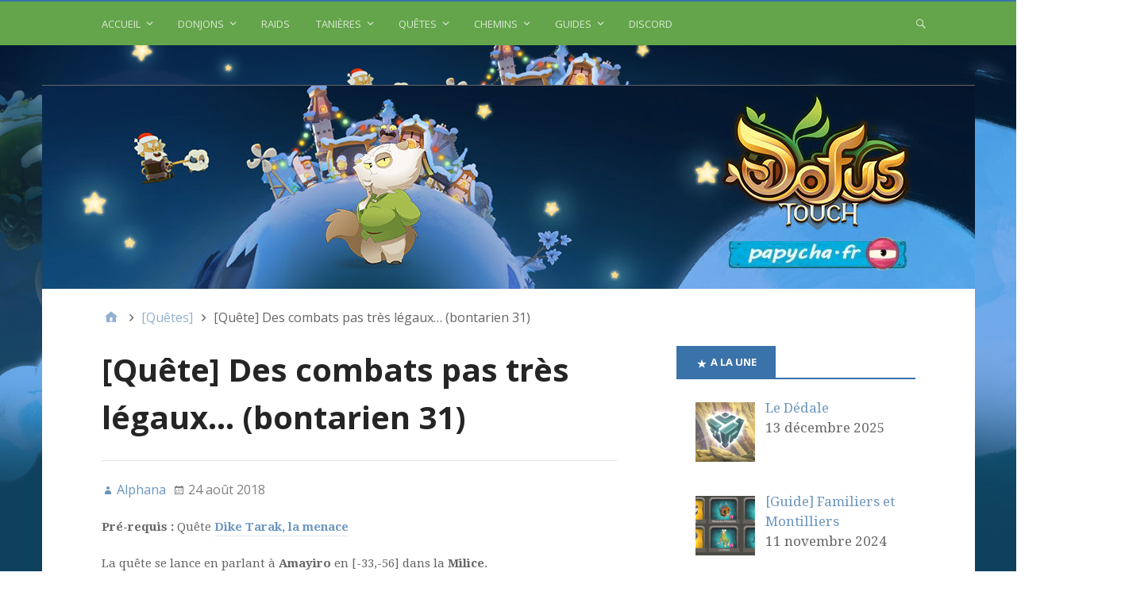

--- FILE ---
content_type: text/html; charset=UTF-8
request_url: https://papycha.fr/quete-des-combats-pas-tres-legaux-bontarien-31/
body_size: 62597
content:
<!DOCTYPE html>
<html lang="fr-FR"  data-wp-dark-mode-preset="0">

<head>
<meta charset="UTF-8" />
<title>[Quête] Des combats pas très légaux… (bontarien 31) &#8211; Le Bazar de Papycha</title>
<meta name='robots' content='max-image-preview:large' />
	<style>img:is([sizes="auto" i], [sizes^="auto," i]) { contain-intrinsic-size: 3000px 1500px }</style>
	<meta name="viewport" content="width=device-width, initial-scale=1" />
<meta name="generator" content="Stargazer 4.0.0" />
<link rel='dns-prefetch' href='//fonts.googleapis.com' />
<link rel="alternate" type="application/rss+xml" title="Le Bazar de Papycha &raquo; Flux" href="https://papycha.fr/feed/" />
<link rel="alternate" type="application/rss+xml" title="Le Bazar de Papycha &raquo; Flux des commentaires" href="https://papycha.fr/comments/feed/" />
		<!-- This site uses the Google Analytics by MonsterInsights plugin v9.8.0 - Using Analytics tracking - https://www.monsterinsights.com/ -->
							<script src="//www.googletagmanager.com/gtag/js?id=G-3WG8Q3N0SB"  data-cfasync="false" data-wpfc-render="false" type="text/javascript" async></script>
			<script data-cfasync="false" data-wpfc-render="false" type="text/javascript">
				var mi_version = '9.8.0';
				var mi_track_user = true;
				var mi_no_track_reason = '';
								var MonsterInsightsDefaultLocations = {"page_location":"https:\/\/papycha.fr\/quete-des-combats-pas-tres-legaux-bontarien-31\/"};
								if ( typeof MonsterInsightsPrivacyGuardFilter === 'function' ) {
					var MonsterInsightsLocations = (typeof MonsterInsightsExcludeQuery === 'object') ? MonsterInsightsPrivacyGuardFilter( MonsterInsightsExcludeQuery ) : MonsterInsightsPrivacyGuardFilter( MonsterInsightsDefaultLocations );
				} else {
					var MonsterInsightsLocations = (typeof MonsterInsightsExcludeQuery === 'object') ? MonsterInsightsExcludeQuery : MonsterInsightsDefaultLocations;
				}

								var disableStrs = [
										'ga-disable-G-3WG8Q3N0SB',
									];

				/* Function to detect opted out users */
				function __gtagTrackerIsOptedOut() {
					for (var index = 0; index < disableStrs.length; index++) {
						if (document.cookie.indexOf(disableStrs[index] + '=true') > -1) {
							return true;
						}
					}

					return false;
				}

				/* Disable tracking if the opt-out cookie exists. */
				if (__gtagTrackerIsOptedOut()) {
					for (var index = 0; index < disableStrs.length; index++) {
						window[disableStrs[index]] = true;
					}
				}

				/* Opt-out function */
				function __gtagTrackerOptout() {
					for (var index = 0; index < disableStrs.length; index++) {
						document.cookie = disableStrs[index] + '=true; expires=Thu, 31 Dec 2099 23:59:59 UTC; path=/';
						window[disableStrs[index]] = true;
					}
				}

				if ('undefined' === typeof gaOptout) {
					function gaOptout() {
						__gtagTrackerOptout();
					}
				}
								window.dataLayer = window.dataLayer || [];

				window.MonsterInsightsDualTracker = {
					helpers: {},
					trackers: {},
				};
				if (mi_track_user) {
					function __gtagDataLayer() {
						dataLayer.push(arguments);
					}

					function __gtagTracker(type, name, parameters) {
						if (!parameters) {
							parameters = {};
						}

						if (parameters.send_to) {
							__gtagDataLayer.apply(null, arguments);
							return;
						}

						if (type === 'event') {
														parameters.send_to = monsterinsights_frontend.v4_id;
							var hookName = name;
							if (typeof parameters['event_category'] !== 'undefined') {
								hookName = parameters['event_category'] + ':' + name;
							}

							if (typeof MonsterInsightsDualTracker.trackers[hookName] !== 'undefined') {
								MonsterInsightsDualTracker.trackers[hookName](parameters);
							} else {
								__gtagDataLayer('event', name, parameters);
							}
							
						} else {
							__gtagDataLayer.apply(null, arguments);
						}
					}

					__gtagTracker('js', new Date());
					__gtagTracker('set', {
						'developer_id.dZGIzZG': true,
											});
					if ( MonsterInsightsLocations.page_location ) {
						__gtagTracker('set', MonsterInsightsLocations);
					}
										__gtagTracker('config', 'G-3WG8Q3N0SB', {"forceSSL":"true"} );
										window.gtag = __gtagTracker;										(function () {
						/* https://developers.google.com/analytics/devguides/collection/analyticsjs/ */
						/* ga and __gaTracker compatibility shim. */
						var noopfn = function () {
							return null;
						};
						var newtracker = function () {
							return new Tracker();
						};
						var Tracker = function () {
							return null;
						};
						var p = Tracker.prototype;
						p.get = noopfn;
						p.set = noopfn;
						p.send = function () {
							var args = Array.prototype.slice.call(arguments);
							args.unshift('send');
							__gaTracker.apply(null, args);
						};
						var __gaTracker = function () {
							var len = arguments.length;
							if (len === 0) {
								return;
							}
							var f = arguments[len - 1];
							if (typeof f !== 'object' || f === null || typeof f.hitCallback !== 'function') {
								if ('send' === arguments[0]) {
									var hitConverted, hitObject = false, action;
									if ('event' === arguments[1]) {
										if ('undefined' !== typeof arguments[3]) {
											hitObject = {
												'eventAction': arguments[3],
												'eventCategory': arguments[2],
												'eventLabel': arguments[4],
												'value': arguments[5] ? arguments[5] : 1,
											}
										}
									}
									if ('pageview' === arguments[1]) {
										if ('undefined' !== typeof arguments[2]) {
											hitObject = {
												'eventAction': 'page_view',
												'page_path': arguments[2],
											}
										}
									}
									if (typeof arguments[2] === 'object') {
										hitObject = arguments[2];
									}
									if (typeof arguments[5] === 'object') {
										Object.assign(hitObject, arguments[5]);
									}
									if ('undefined' !== typeof arguments[1].hitType) {
										hitObject = arguments[1];
										if ('pageview' === hitObject.hitType) {
											hitObject.eventAction = 'page_view';
										}
									}
									if (hitObject) {
										action = 'timing' === arguments[1].hitType ? 'timing_complete' : hitObject.eventAction;
										hitConverted = mapArgs(hitObject);
										__gtagTracker('event', action, hitConverted);
									}
								}
								return;
							}

							function mapArgs(args) {
								var arg, hit = {};
								var gaMap = {
									'eventCategory': 'event_category',
									'eventAction': 'event_action',
									'eventLabel': 'event_label',
									'eventValue': 'event_value',
									'nonInteraction': 'non_interaction',
									'timingCategory': 'event_category',
									'timingVar': 'name',
									'timingValue': 'value',
									'timingLabel': 'event_label',
									'page': 'page_path',
									'location': 'page_location',
									'title': 'page_title',
									'referrer' : 'page_referrer',
								};
								for (arg in args) {
																		if (!(!args.hasOwnProperty(arg) || !gaMap.hasOwnProperty(arg))) {
										hit[gaMap[arg]] = args[arg];
									} else {
										hit[arg] = args[arg];
									}
								}
								return hit;
							}

							try {
								f.hitCallback();
							} catch (ex) {
							}
						};
						__gaTracker.create = newtracker;
						__gaTracker.getByName = newtracker;
						__gaTracker.getAll = function () {
							return [];
						};
						__gaTracker.remove = noopfn;
						__gaTracker.loaded = true;
						window['__gaTracker'] = __gaTracker;
					})();
									} else {
										console.log("");
					(function () {
						function __gtagTracker() {
							return null;
						}

						window['__gtagTracker'] = __gtagTracker;
						window['gtag'] = __gtagTracker;
					})();
									}
			</script>
			
							<!-- / Google Analytics by MonsterInsights -->
		<script type="text/javascript">
/* <![CDATA[ */
window._wpemojiSettings = {"baseUrl":"https:\/\/s.w.org\/images\/core\/emoji\/16.0.1\/72x72\/","ext":".png","svgUrl":"https:\/\/s.w.org\/images\/core\/emoji\/16.0.1\/svg\/","svgExt":".svg","source":{"wpemoji":"https:\/\/papycha.fr\/wp-includes\/js\/wp-emoji.js?ver=6.8.3","twemoji":"https:\/\/papycha.fr\/wp-includes\/js\/twemoji.js?ver=6.8.3"}};
/**
 * @output wp-includes/js/wp-emoji-loader.js
 */

/**
 * Emoji Settings as exported in PHP via _print_emoji_detection_script().
 * @typedef WPEmojiSettings
 * @type {object}
 * @property {?object} source
 * @property {?string} source.concatemoji
 * @property {?string} source.twemoji
 * @property {?string} source.wpemoji
 * @property {?boolean} DOMReady
 * @property {?Function} readyCallback
 */

/**
 * Support tests.
 * @typedef SupportTests
 * @type {object}
 * @property {?boolean} flag
 * @property {?boolean} emoji
 */

/**
 * IIFE to detect emoji support and load Twemoji if needed.
 *
 * @param {Window} window
 * @param {Document} document
 * @param {WPEmojiSettings} settings
 */
( function wpEmojiLoader( window, document, settings ) {
	if ( typeof Promise === 'undefined' ) {
		return;
	}

	var sessionStorageKey = 'wpEmojiSettingsSupports';
	var tests = [ 'flag', 'emoji' ];

	/**
	 * Checks whether the browser supports offloading to a Worker.
	 *
	 * @since 6.3.0
	 *
	 * @private
	 *
	 * @returns {boolean}
	 */
	function supportsWorkerOffloading() {
		return (
			typeof Worker !== 'undefined' &&
			typeof OffscreenCanvas !== 'undefined' &&
			typeof URL !== 'undefined' &&
			URL.createObjectURL &&
			typeof Blob !== 'undefined'
		);
	}

	/**
	 * @typedef SessionSupportTests
	 * @type {object}
	 * @property {number} timestamp
	 * @property {SupportTests} supportTests
	 */

	/**
	 * Get support tests from session.
	 *
	 * @since 6.3.0
	 *
	 * @private
	 *
	 * @returns {?SupportTests} Support tests, or null if not set or older than 1 week.
	 */
	function getSessionSupportTests() {
		try {
			/** @type {SessionSupportTests} */
			var item = JSON.parse(
				sessionStorage.getItem( sessionStorageKey )
			);
			if (
				typeof item === 'object' &&
				typeof item.timestamp === 'number' &&
				new Date().valueOf() < item.timestamp + 604800 && // Note: Number is a week in seconds.
				typeof item.supportTests === 'object'
			) {
				return item.supportTests;
			}
		} catch ( e ) {}
		return null;
	}

	/**
	 * Persist the supports in session storage.
	 *
	 * @since 6.3.0
	 *
	 * @private
	 *
	 * @param {SupportTests} supportTests Support tests.
	 */
	function setSessionSupportTests( supportTests ) {
		try {
			/** @type {SessionSupportTests} */
			var item = {
				supportTests: supportTests,
				timestamp: new Date().valueOf()
			};

			sessionStorage.setItem(
				sessionStorageKey,
				JSON.stringify( item )
			);
		} catch ( e ) {}
	}

	/**
	 * Checks if two sets of Emoji characters render the same visually.
	 *
	 * This is used to determine if the browser is rendering an emoji with multiple data points
	 * correctly. set1 is the emoji in the correct form, using a zero-width joiner. set2 is the emoji
	 * in the incorrect form, using a zero-width space. If the two sets render the same, then the browser
	 * does not support the emoji correctly.
	 *
	 * This function may be serialized to run in a Worker. Therefore, it cannot refer to variables from the containing
	 * scope. Everything must be passed by parameters.
	 *
	 * @since 4.9.0
	 *
	 * @private
	 *
	 * @param {CanvasRenderingContext2D} context 2D Context.
	 * @param {string} set1 Set of Emoji to test.
	 * @param {string} set2 Set of Emoji to test.
	 *
	 * @return {boolean} True if the two sets render the same.
	 */
	function emojiSetsRenderIdentically( context, set1, set2 ) {
		// Cleanup from previous test.
		context.clearRect( 0, 0, context.canvas.width, context.canvas.height );
		context.fillText( set1, 0, 0 );
		var rendered1 = new Uint32Array(
			context.getImageData(
				0,
				0,
				context.canvas.width,
				context.canvas.height
			).data
		);

		// Cleanup from previous test.
		context.clearRect( 0, 0, context.canvas.width, context.canvas.height );
		context.fillText( set2, 0, 0 );
		var rendered2 = new Uint32Array(
			context.getImageData(
				0,
				0,
				context.canvas.width,
				context.canvas.height
			).data
		);

		return rendered1.every( function ( rendered2Data, index ) {
			return rendered2Data === rendered2[ index ];
		} );
	}

	/**
	 * Checks if the center point of a single emoji is empty.
	 *
	 * This is used to determine if the browser is rendering an emoji with a single data point
	 * correctly. The center point of an incorrectly rendered emoji will be empty. A correctly
	 * rendered emoji will have a non-zero value at the center point.
	 *
	 * This function may be serialized to run in a Worker. Therefore, it cannot refer to variables from the containing
	 * scope. Everything must be passed by parameters.
	 *
	 * @since 6.8.2
	 *
	 * @private
	 *
	 * @param {CanvasRenderingContext2D} context 2D Context.
	 * @param {string} emoji Emoji to test.
	 *
	 * @return {boolean} True if the center point is empty.
	 */
	function emojiRendersEmptyCenterPoint( context, emoji ) {
		// Cleanup from previous test.
		context.clearRect( 0, 0, context.canvas.width, context.canvas.height );
		context.fillText( emoji, 0, 0 );

		// Test if the center point (16, 16) is empty (0,0,0,0).
		var centerPoint = context.getImageData(16, 16, 1, 1);
		for ( var i = 0; i < centerPoint.data.length; i++ ) {
			if ( centerPoint.data[ i ] !== 0 ) {
				// Stop checking the moment it's known not to be empty.
				return false;
			}
		}

		return true;
	}

	/**
	 * Determines if the browser properly renders Emoji that Twemoji can supplement.
	 *
	 * This function may be serialized to run in a Worker. Therefore, it cannot refer to variables from the containing
	 * scope. Everything must be passed by parameters.
	 *
	 * @since 4.2.0
	 *
	 * @private
	 *
	 * @param {CanvasRenderingContext2D} context 2D Context.
	 * @param {string} type Whether to test for support of "flag" or "emoji".
	 * @param {Function} emojiSetsRenderIdentically Reference to emojiSetsRenderIdentically function, needed due to minification.
	 * @param {Function} emojiRendersEmptyCenterPoint Reference to emojiRendersEmptyCenterPoint function, needed due to minification.
	 *
	 * @return {boolean} True if the browser can render emoji, false if it cannot.
	 */
	function browserSupportsEmoji( context, type, emojiSetsRenderIdentically, emojiRendersEmptyCenterPoint ) {
		var isIdentical;

		switch ( type ) {
			case 'flag':
				/*
				 * Test for Transgender flag compatibility. Added in Unicode 13.
				 *
				 * To test for support, we try to render it, and compare the rendering to how it would look if
				 * the browser doesn't render it correctly (white flag emoji + transgender symbol).
				 */
				isIdentical = emojiSetsRenderIdentically(
					context,
					'\uD83C\uDFF3\uFE0F\u200D\u26A7\uFE0F', // as a zero-width joiner sequence
					'\uD83C\uDFF3\uFE0F\u200B\u26A7\uFE0F' // separated by a zero-width space
				);

				if ( isIdentical ) {
					return false;
				}

				/*
				 * Test for Sark flag compatibility. This is the least supported of the letter locale flags,
				 * so gives us an easy test for full support.
				 *
				 * To test for support, we try to render it, and compare the rendering to how it would look if
				 * the browser doesn't render it correctly ([C] + [Q]).
				 */
				isIdentical = emojiSetsRenderIdentically(
					context,
					'\uD83C\uDDE8\uD83C\uDDF6', // as the sequence of two code points
					'\uD83C\uDDE8\u200B\uD83C\uDDF6' // as the two code points separated by a zero-width space
				);

				if ( isIdentical ) {
					return false;
				}

				/*
				 * Test for English flag compatibility. England is a country in the United Kingdom, it
				 * does not have a two letter locale code but rather a five letter sub-division code.
				 *
				 * To test for support, we try to render it, and compare the rendering to how it would look if
				 * the browser doesn't render it correctly (black flag emoji + [G] + [B] + [E] + [N] + [G]).
				 */
				isIdentical = emojiSetsRenderIdentically(
					context,
					// as the flag sequence
					'\uD83C\uDFF4\uDB40\uDC67\uDB40\uDC62\uDB40\uDC65\uDB40\uDC6E\uDB40\uDC67\uDB40\uDC7F',
					// with each code point separated by a zero-width space
					'\uD83C\uDFF4\u200B\uDB40\uDC67\u200B\uDB40\uDC62\u200B\uDB40\uDC65\u200B\uDB40\uDC6E\u200B\uDB40\uDC67\u200B\uDB40\uDC7F'
				);

				return ! isIdentical;
			case 'emoji':
				/*
				 * Does Emoji 16.0 cause the browser to go splat?
				 *
				 * To test for Emoji 16.0 support, try to render a new emoji: Splatter.
				 *
				 * The splatter emoji is a single code point emoji. Testing for browser support
				 * required testing the center point of the emoji to see if it is empty.
				 *
				 * 0xD83E 0xDEDF (\uD83E\uDEDF) == 🫟 Splatter.
				 *
				 * When updating this test, please ensure that the emoji is either a single code point
				 * or switch to using the emojiSetsRenderIdentically function and testing with a zero-width
				 * joiner vs a zero-width space.
				 */
				var notSupported = emojiRendersEmptyCenterPoint( context, '\uD83E\uDEDF' );
				return ! notSupported;
		}

		return false;
	}

	/**
	 * Checks emoji support tests.
	 *
	 * This function may be serialized to run in a Worker. Therefore, it cannot refer to variables from the containing
	 * scope. Everything must be passed by parameters.
	 *
	 * @since 6.3.0
	 *
	 * @private
	 *
	 * @param {string[]} tests Tests.
	 * @param {Function} browserSupportsEmoji Reference to browserSupportsEmoji function, needed due to minification.
	 * @param {Function} emojiSetsRenderIdentically Reference to emojiSetsRenderIdentically function, needed due to minification.
	 * @param {Function} emojiRendersEmptyCenterPoint Reference to emojiRendersEmptyCenterPoint function, needed due to minification.
	 *
	 * @return {SupportTests} Support tests.
	 */
	function testEmojiSupports( tests, browserSupportsEmoji, emojiSetsRenderIdentically, emojiRendersEmptyCenterPoint ) {
		var canvas;
		if (
			typeof WorkerGlobalScope !== 'undefined' &&
			self instanceof WorkerGlobalScope
		) {
			canvas = new OffscreenCanvas( 300, 150 ); // Dimensions are default for HTMLCanvasElement.
		} else {
			canvas = document.createElement( 'canvas' );
		}

		var context = canvas.getContext( '2d', { willReadFrequently: true } );

		/*
		 * Chrome on OS X added native emoji rendering in M41. Unfortunately,
		 * it doesn't work when the font is bolder than 500 weight. So, we
		 * check for bold rendering support to avoid invisible emoji in Chrome.
		 */
		context.textBaseline = 'top';
		context.font = '600 32px Arial';

		var supports = {};
		tests.forEach( function ( test ) {
			supports[ test ] = browserSupportsEmoji( context, test, emojiSetsRenderIdentically, emojiRendersEmptyCenterPoint );
		} );
		return supports;
	}

	/**
	 * Adds a script to the head of the document.
	 *
	 * @ignore
	 *
	 * @since 4.2.0
	 *
	 * @param {string} src The url where the script is located.
	 *
	 * @return {void}
	 */
	function addScript( src ) {
		var script = document.createElement( 'script' );
		script.src = src;
		script.defer = true;
		document.head.appendChild( script );
	}

	settings.supports = {
		everything: true,
		everythingExceptFlag: true
	};

	// Create a promise for DOMContentLoaded since the worker logic may finish after the event has fired.
	var domReadyPromise = new Promise( function ( resolve ) {
		document.addEventListener( 'DOMContentLoaded', resolve, {
			once: true
		} );
	} );

	// Obtain the emoji support from the browser, asynchronously when possible.
	new Promise( function ( resolve ) {
		var supportTests = getSessionSupportTests();
		if ( supportTests ) {
			resolve( supportTests );
			return;
		}

		if ( supportsWorkerOffloading() ) {
			try {
				// Note that the functions are being passed as arguments due to minification.
				var workerScript =
					'postMessage(' +
					testEmojiSupports.toString() +
					'(' +
					[
						JSON.stringify( tests ),
						browserSupportsEmoji.toString(),
						emojiSetsRenderIdentically.toString(),
						emojiRendersEmptyCenterPoint.toString()
					].join( ',' ) +
					'));';
				var blob = new Blob( [ workerScript ], {
					type: 'text/javascript'
				} );
				var worker = new Worker( URL.createObjectURL( blob ), { name: 'wpTestEmojiSupports' } );
				worker.onmessage = function ( event ) {
					supportTests = event.data;
					setSessionSupportTests( supportTests );
					worker.terminate();
					resolve( supportTests );
				};
				return;
			} catch ( e ) {}
		}

		supportTests = testEmojiSupports( tests, browserSupportsEmoji, emojiSetsRenderIdentically, emojiRendersEmptyCenterPoint );
		setSessionSupportTests( supportTests );
		resolve( supportTests );
	} )
		// Once the browser emoji support has been obtained from the session, finalize the settings.
		.then( function ( supportTests ) {
			/*
			 * Tests the browser support for flag emojis and other emojis, and adjusts the
			 * support settings accordingly.
			 */
			for ( var test in supportTests ) {
				settings.supports[ test ] = supportTests[ test ];

				settings.supports.everything =
					settings.supports.everything && settings.supports[ test ];

				if ( 'flag' !== test ) {
					settings.supports.everythingExceptFlag =
						settings.supports.everythingExceptFlag &&
						settings.supports[ test ];
				}
			}

			settings.supports.everythingExceptFlag =
				settings.supports.everythingExceptFlag &&
				! settings.supports.flag;

			// Sets DOMReady to false and assigns a ready function to settings.
			settings.DOMReady = false;
			settings.readyCallback = function () {
				settings.DOMReady = true;
			};
		} )
		.then( function () {
			return domReadyPromise;
		} )
		.then( function () {
			// When the browser can not render everything we need to load a polyfill.
			if ( ! settings.supports.everything ) {
				settings.readyCallback();

				var src = settings.source || {};

				if ( src.concatemoji ) {
					addScript( src.concatemoji );
				} else if ( src.wpemoji && src.twemoji ) {
					addScript( src.twemoji );
					addScript( src.wpemoji );
				}
			}
		} );
} )( window, document, window._wpemojiSettings );

/* ]]> */
</script>
<link rel='stylesheet' id='wp-dark-mode-css' href='https://papycha.fr/wp-content/plugins/wp-dark-mode/assets/css/app.min.css?ver=5.2.14' type='text/css' media='all' />
<style id='wp-dark-mode-inline-css' type='text/css'>
html[data-wp-dark-mode-active], [data-wp-dark-mode-loading] {
				--wpdm-body-filter: brightness(100%) contrast(90%) grayscale(0%) sepia(10%);
				--wpdm-grayscale: 0%;
	--wpdm-img-brightness: 100%;
	--wpdm-img-grayscale: 0%;
	--wpdm-video-brightness: 100%;
	--wpdm-video-grayscale: 0%;

	--wpdm-large-font-sized: 1em;
}
.wp-dark-mode-active, [data-wp-dark-mode-active] {
						--wpdm-background-color: #232323;
						--wpdm-text-color: #f0f0f0; }
</style>
<link rel='stylesheet' id='wp-block-library-css' href='https://papycha.fr/wp-includes/css/dist/block-library/style.css?ver=6.8.3' type='text/css' media='all' />
<style id='classic-theme-styles-inline-css' type='text/css'>
/**
 * These rules are needed for backwards compatibility.
 * They should match the button element rules in the base theme.json file.
 */
.wp-block-button__link {
	color: #ffffff;
	background-color: #32373c;
	border-radius: 9999px; /* 100% causes an oval, but any explicit but really high value retains the pill shape. */

	/* This needs a low specificity so it won't override the rules from the button element if defined in theme.json. */
	box-shadow: none;
	text-decoration: none;

	/* The extra 2px are added to size solids the same as the outline versions.*/
	padding: calc(0.667em + 2px) calc(1.333em + 2px);

	font-size: 1.125em;
}

.wp-block-file__button {
	background: #32373c;
	color: #ffffff;
	text-decoration: none;
}

</style>
<style id='global-styles-inline-css' type='text/css'>
:root{--wp--preset--aspect-ratio--square: 1;--wp--preset--aspect-ratio--4-3: 4/3;--wp--preset--aspect-ratio--3-4: 3/4;--wp--preset--aspect-ratio--3-2: 3/2;--wp--preset--aspect-ratio--2-3: 2/3;--wp--preset--aspect-ratio--16-9: 16/9;--wp--preset--aspect-ratio--9-16: 9/16;--wp--preset--color--black: #000000;--wp--preset--color--cyan-bluish-gray: #abb8c3;--wp--preset--color--white: #ffffff;--wp--preset--color--pale-pink: #f78da7;--wp--preset--color--vivid-red: #cf2e2e;--wp--preset--color--luminous-vivid-orange: #ff6900;--wp--preset--color--luminous-vivid-amber: #fcb900;--wp--preset--color--light-green-cyan: #7bdcb5;--wp--preset--color--vivid-green-cyan: #00d084;--wp--preset--color--pale-cyan-blue: #8ed1fc;--wp--preset--color--vivid-cyan-blue: #0693e3;--wp--preset--color--vivid-purple: #9b51e0;--wp--preset--gradient--vivid-cyan-blue-to-vivid-purple: linear-gradient(135deg,rgba(6,147,227,1) 0%,rgb(155,81,224) 100%);--wp--preset--gradient--light-green-cyan-to-vivid-green-cyan: linear-gradient(135deg,rgb(122,220,180) 0%,rgb(0,208,130) 100%);--wp--preset--gradient--luminous-vivid-amber-to-luminous-vivid-orange: linear-gradient(135deg,rgba(252,185,0,1) 0%,rgba(255,105,0,1) 100%);--wp--preset--gradient--luminous-vivid-orange-to-vivid-red: linear-gradient(135deg,rgba(255,105,0,1) 0%,rgb(207,46,46) 100%);--wp--preset--gradient--very-light-gray-to-cyan-bluish-gray: linear-gradient(135deg,rgb(238,238,238) 0%,rgb(169,184,195) 100%);--wp--preset--gradient--cool-to-warm-spectrum: linear-gradient(135deg,rgb(74,234,220) 0%,rgb(151,120,209) 20%,rgb(207,42,186) 40%,rgb(238,44,130) 60%,rgb(251,105,98) 80%,rgb(254,248,76) 100%);--wp--preset--gradient--blush-light-purple: linear-gradient(135deg,rgb(255,206,236) 0%,rgb(152,150,240) 100%);--wp--preset--gradient--blush-bordeaux: linear-gradient(135deg,rgb(254,205,165) 0%,rgb(254,45,45) 50%,rgb(107,0,62) 100%);--wp--preset--gradient--luminous-dusk: linear-gradient(135deg,rgb(255,203,112) 0%,rgb(199,81,192) 50%,rgb(65,88,208) 100%);--wp--preset--gradient--pale-ocean: linear-gradient(135deg,rgb(255,245,203) 0%,rgb(182,227,212) 50%,rgb(51,167,181) 100%);--wp--preset--gradient--electric-grass: linear-gradient(135deg,rgb(202,248,128) 0%,rgb(113,206,126) 100%);--wp--preset--gradient--midnight: linear-gradient(135deg,rgb(2,3,129) 0%,rgb(40,116,252) 100%);--wp--preset--font-size--small: 13px;--wp--preset--font-size--medium: 20px;--wp--preset--font-size--large: 36px;--wp--preset--font-size--x-large: 42px;--wp--preset--spacing--20: 0.44rem;--wp--preset--spacing--30: 0.67rem;--wp--preset--spacing--40: 1rem;--wp--preset--spacing--50: 1.5rem;--wp--preset--spacing--60: 2.25rem;--wp--preset--spacing--70: 3.38rem;--wp--preset--spacing--80: 5.06rem;--wp--preset--shadow--natural: 6px 6px 9px rgba(0, 0, 0, 0.2);--wp--preset--shadow--deep: 12px 12px 50px rgba(0, 0, 0, 0.4);--wp--preset--shadow--sharp: 6px 6px 0px rgba(0, 0, 0, 0.2);--wp--preset--shadow--outlined: 6px 6px 0px -3px rgba(255, 255, 255, 1), 6px 6px rgba(0, 0, 0, 1);--wp--preset--shadow--crisp: 6px 6px 0px rgba(0, 0, 0, 1);}:where(.is-layout-flex){gap: 0.5em;}:where(.is-layout-grid){gap: 0.5em;}body .is-layout-flex{display: flex;}.is-layout-flex{flex-wrap: wrap;align-items: center;}.is-layout-flex > :is(*, div){margin: 0;}body .is-layout-grid{display: grid;}.is-layout-grid > :is(*, div){margin: 0;}:where(.wp-block-columns.is-layout-flex){gap: 2em;}:where(.wp-block-columns.is-layout-grid){gap: 2em;}:where(.wp-block-post-template.is-layout-flex){gap: 1.25em;}:where(.wp-block-post-template.is-layout-grid){gap: 1.25em;}.has-black-color{color: var(--wp--preset--color--black) !important;}.has-cyan-bluish-gray-color{color: var(--wp--preset--color--cyan-bluish-gray) !important;}.has-white-color{color: var(--wp--preset--color--white) !important;}.has-pale-pink-color{color: var(--wp--preset--color--pale-pink) !important;}.has-vivid-red-color{color: var(--wp--preset--color--vivid-red) !important;}.has-luminous-vivid-orange-color{color: var(--wp--preset--color--luminous-vivid-orange) !important;}.has-luminous-vivid-amber-color{color: var(--wp--preset--color--luminous-vivid-amber) !important;}.has-light-green-cyan-color{color: var(--wp--preset--color--light-green-cyan) !important;}.has-vivid-green-cyan-color{color: var(--wp--preset--color--vivid-green-cyan) !important;}.has-pale-cyan-blue-color{color: var(--wp--preset--color--pale-cyan-blue) !important;}.has-vivid-cyan-blue-color{color: var(--wp--preset--color--vivid-cyan-blue) !important;}.has-vivid-purple-color{color: var(--wp--preset--color--vivid-purple) !important;}.has-black-background-color{background-color: var(--wp--preset--color--black) !important;}.has-cyan-bluish-gray-background-color{background-color: var(--wp--preset--color--cyan-bluish-gray) !important;}.has-white-background-color{background-color: var(--wp--preset--color--white) !important;}.has-pale-pink-background-color{background-color: var(--wp--preset--color--pale-pink) !important;}.has-vivid-red-background-color{background-color: var(--wp--preset--color--vivid-red) !important;}.has-luminous-vivid-orange-background-color{background-color: var(--wp--preset--color--luminous-vivid-orange) !important;}.has-luminous-vivid-amber-background-color{background-color: var(--wp--preset--color--luminous-vivid-amber) !important;}.has-light-green-cyan-background-color{background-color: var(--wp--preset--color--light-green-cyan) !important;}.has-vivid-green-cyan-background-color{background-color: var(--wp--preset--color--vivid-green-cyan) !important;}.has-pale-cyan-blue-background-color{background-color: var(--wp--preset--color--pale-cyan-blue) !important;}.has-vivid-cyan-blue-background-color{background-color: var(--wp--preset--color--vivid-cyan-blue) !important;}.has-vivid-purple-background-color{background-color: var(--wp--preset--color--vivid-purple) !important;}.has-black-border-color{border-color: var(--wp--preset--color--black) !important;}.has-cyan-bluish-gray-border-color{border-color: var(--wp--preset--color--cyan-bluish-gray) !important;}.has-white-border-color{border-color: var(--wp--preset--color--white) !important;}.has-pale-pink-border-color{border-color: var(--wp--preset--color--pale-pink) !important;}.has-vivid-red-border-color{border-color: var(--wp--preset--color--vivid-red) !important;}.has-luminous-vivid-orange-border-color{border-color: var(--wp--preset--color--luminous-vivid-orange) !important;}.has-luminous-vivid-amber-border-color{border-color: var(--wp--preset--color--luminous-vivid-amber) !important;}.has-light-green-cyan-border-color{border-color: var(--wp--preset--color--light-green-cyan) !important;}.has-vivid-green-cyan-border-color{border-color: var(--wp--preset--color--vivid-green-cyan) !important;}.has-pale-cyan-blue-border-color{border-color: var(--wp--preset--color--pale-cyan-blue) !important;}.has-vivid-cyan-blue-border-color{border-color: var(--wp--preset--color--vivid-cyan-blue) !important;}.has-vivid-purple-border-color{border-color: var(--wp--preset--color--vivid-purple) !important;}.has-vivid-cyan-blue-to-vivid-purple-gradient-background{background: var(--wp--preset--gradient--vivid-cyan-blue-to-vivid-purple) !important;}.has-light-green-cyan-to-vivid-green-cyan-gradient-background{background: var(--wp--preset--gradient--light-green-cyan-to-vivid-green-cyan) !important;}.has-luminous-vivid-amber-to-luminous-vivid-orange-gradient-background{background: var(--wp--preset--gradient--luminous-vivid-amber-to-luminous-vivid-orange) !important;}.has-luminous-vivid-orange-to-vivid-red-gradient-background{background: var(--wp--preset--gradient--luminous-vivid-orange-to-vivid-red) !important;}.has-very-light-gray-to-cyan-bluish-gray-gradient-background{background: var(--wp--preset--gradient--very-light-gray-to-cyan-bluish-gray) !important;}.has-cool-to-warm-spectrum-gradient-background{background: var(--wp--preset--gradient--cool-to-warm-spectrum) !important;}.has-blush-light-purple-gradient-background{background: var(--wp--preset--gradient--blush-light-purple) !important;}.has-blush-bordeaux-gradient-background{background: var(--wp--preset--gradient--blush-bordeaux) !important;}.has-luminous-dusk-gradient-background{background: var(--wp--preset--gradient--luminous-dusk) !important;}.has-pale-ocean-gradient-background{background: var(--wp--preset--gradient--pale-ocean) !important;}.has-electric-grass-gradient-background{background: var(--wp--preset--gradient--electric-grass) !important;}.has-midnight-gradient-background{background: var(--wp--preset--gradient--midnight) !important;}.has-small-font-size{font-size: var(--wp--preset--font-size--small) !important;}.has-medium-font-size{font-size: var(--wp--preset--font-size--medium) !important;}.has-large-font-size{font-size: var(--wp--preset--font-size--large) !important;}.has-x-large-font-size{font-size: var(--wp--preset--font-size--x-large) !important;}
:where(.wp-block-post-template.is-layout-flex){gap: 1.25em;}:where(.wp-block-post-template.is-layout-grid){gap: 1.25em;}
:where(.wp-block-columns.is-layout-flex){gap: 2em;}:where(.wp-block-columns.is-layout-grid){gap: 2em;}
:root :where(.wp-block-pullquote){font-size: 1.5em;line-height: 1.6;}
</style>
<link rel='stylesheet' id='pb-accordion-blocks-style-css' href='https://papycha.fr/wp-content/plugins/accordion-blocks/build/index.css?ver=1768960724' type='text/css' media='all' />
<link rel='stylesheet' id='stargazer-font-css' href='https://fonts.googleapis.com/css?family=Droid+Serif%3A400%2C700%2C400italic%2C700italic%7COpen+Sans%3A300%2C400%2C600%2C700&#038;ver=6.8.3#038;subset=latin,latin-ext' type='text/css' media='all' />
<link rel='stylesheet' id='hybrid-one-five-css' href='https://papycha.fr/wp-content/themes/stargazer/library/css/one-five.css?ver=4.0.0' type='text/css' media='all' />
<link rel='stylesheet' id='hybrid-gallery-css' href='https://papycha.fr/wp-content/themes/stargazer/library/css/gallery.css?ver=4.0.0' type='text/css' media='all' />
<link rel='stylesheet' id='stargazer-mediaelement-css' href='https://papycha.fr/wp-content/themes/stargazer/css/mediaelement.css?ver=6.8.3' type='text/css' media='all' />
<link rel='stylesheet' id='stargazer-media-css' href='https://papycha.fr/wp-content/themes/stargazer/css/media.css?ver=6.8.3' type='text/css' media='all' />
<link rel='stylesheet' id='hybrid-style-css' href='https://papycha.fr/wp-content/themes/stargazer/style.css?ver=6.8.3' type='text/css' media='all' />
<link rel='stylesheet' id='recent-posts-widget-with-thumbnails-public-style-css' href='https://papycha.fr/wp-content/plugins/recent-posts-widget-with-thumbnails/public.css?ver=7.1.1' type='text/css' media='all' />
<link rel='stylesheet' id='tablepress-default-css' href='https://papycha.fr/wp-content/plugins/tablepress/css/build/default.css?ver=3.2.3' type='text/css' media='all' />
<script type="text/javascript" src="https://papycha.fr/wp-content/plugins/wp-dark-mode/assets/js/dark-mode.js?ver=5.2.14" id="wp-dark-mode-automatic-js"></script>
<script type="text/javascript" id="wp-dark-mode-js-extra">
/* <![CDATA[ */
var wp_dark_mode_json = {"security_key":"0eb90ffe3f","is_pro":"","version":"5.2.14","is_excluded":"","excluded_elements":" #wpadminbar, .wp-dark-mode-switch, .elementor-button-content-wrapper","options":{"frontend_enabled":true,"frontend_mode":"device","frontend_time_starts":"06:00 PM","frontend_time_ends":"06:00 AM","frontend_custom_css":"","frontend_remember_choice":true,"admin_enabled":true,"admin_enabled_block_editor":true,"admin_enabled_classic_editor":false,"floating_switch_enabled":false,"floating_switch_display":{"desktop":true,"mobile":true,"tablet":true},"floating_switch_has_delay":false,"floating_switch_delay":5,"floating_switch_hide_on_idle":false,"floating_switch_idle_timeout":5,"floating_switch_style":3,"floating_switch_size":"1","floating_switch_size_custom":100,"floating_switch_position":"right","floating_switch_position_side":"right","floating_switch_position_side_value":10,"floating_switch_position_bottom_value":10,"floating_switch_enabled_attention_effect":false,"floating_switch_attention_effect":"none","floating_switch_enabled_cta":false,"floating_switch_cta_text":"","floating_switch_cta_color":"","floating_switch_cta_background":"","floating_switch_enabled_custom_icons":false,"floating_switch_icon_light":"","floating_switch_icon_dark":"","floating_switch_enabled_custom_texts":false,"floating_switch_text_light":"Light","floating_switch_text_dark":"Dark","menu_switch_enabled":false,"content_switch_enabled_top_of_posts":false,"content_switch_enabled_top_of_pages":false,"content_switch_style":1,"color_mode":"automatic","color_presets":[{"name":"Gold","bg":"#000","secondary_bg":"#000","text":"#dfdedb","link":"#e58c17","link_hover":"#e58c17","input_bg":"#000","input_text":"#dfdedb","input_placeholder":"#dfdedb","button_text":"#dfdedb","button_hover_text":"#dfdedb","button_bg":"#141414","button_hover_bg":"#141414","button_border":"#1e1e1e","enable_scrollbar":false,"scrollbar_track":"#141414","scrollbar_thumb":"#dfdedb"},{"name":"Sapphire","bg":"#1B2836","secondary_bg":"#1B2836","text":"#fff","link":"#459BE6","link_hover":"#459BE6","input_bg":"#1B2836","input_text":"#fff","input_placeholder":"#fff","button_text":"#fff","button_hover_text":"#fff","button_bg":"#2f3c4a","button_hover_bg":"#2f3c4a","button_border":"#394654","enable_scrollbar":false,"scrollbar_track":"#1B2836","scrollbar_thumb":"#fff"},{"name":"Fuchsia","bg":"#1E0024","secondary_bg":"#1E0024","text":"#fff","link":"#E251FF","link_hover":"#E251FF","input_bg":"#1E0024","input_text":"#fff","input_placeholder":"#fff","button_text":"#fff","button_hover_text":"#fff","button_bg":"#321438","button_hover_bg":"#321438","button_border":"#321438","enable_scrollbar":false,"scrollbar_track":"#1E0024","scrollbar_thumb":"#fff"},{"name":"Rose","bg":"#270000","secondary_bg":"#270000","text":"#fff","link":"#FF7878","link_hover":"#FF7878","input_bg":"#270000","input_text":"#fff","input_placeholder":"#fff","button_text":"#fff","button_hover_text":"#fff","button_bg":"#3b1414","button_hover_bg":"#3b1414","button_border":"#451e1e","enable_scrollbar":false,"scrollbar_track":"#270000","scrollbar_thumb":"#fff"},{"name":"Violet","bg":"#160037","secondary_bg":"#160037","text":"#EBEBEB","link":"#B381FF","link_hover":"#B381FF","input_bg":"#160037","input_text":"#EBEBEB","input_placeholder":"#EBEBEB","button_text":"#EBEBEB","button_hover_text":"#EBEBEB","button_bg":"#2a144b","button_hover_bg":"#2a144b","button_border":"#341e55","enable_scrollbar":false,"scrollbar_track":"#160037","scrollbar_thumb":"#EBEBEB"},{"name":"Pink","bg":"#121212","secondary_bg":"#121212","text":"#E6E6E6","link":"#FF9191","link_hover":"#FF9191","input_bg":"#121212","input_text":"#E6E6E6","input_placeholder":"#E6E6E6","button_text":"#E6E6E6","button_hover_text":"#E6E6E6","button_bg":"#262626","button_hover_bg":"#262626","button_border":"#303030","enable_scrollbar":false,"scrollbar_track":"#121212","scrollbar_thumb":"#E6E6E6"},{"name":"Kelly","bg":"#000A3B","secondary_bg":"#000A3B","text":"#FFFFFF","link":"#3AFF82","link_hover":"#3AFF82","input_bg":"#000A3B","input_text":"#FFFFFF","input_placeholder":"#FFFFFF","button_text":"#FFFFFF","button_hover_text":"#FFFFFF","button_bg":"#141e4f","button_hover_bg":"#141e4f","button_border":"#1e2859","enable_scrollbar":false,"scrollbar_track":"#000A3B","scrollbar_thumb":"#FFFFFF"},{"name":"Magenta","bg":"#171717","secondary_bg":"#171717","text":"#BFB7C0","link":"#F776F0","link_hover":"#F776F0","input_bg":"#171717","input_text":"#BFB7C0","input_placeholder":"#BFB7C0","button_text":"#BFB7C0","button_hover_text":"#BFB7C0","button_bg":"#2b2b2b","button_hover_bg":"#2b2b2b","button_border":"#353535","enable_scrollbar":false,"scrollbar_track":"#171717","scrollbar_thumb":"#BFB7C0"},{"name":"Green","bg":"#003711","secondary_bg":"#003711","text":"#FFFFFF","link":"#84FF6D","link_hover":"#84FF6D","input_bg":"#003711","input_text":"#FFFFFF","input_placeholder":"#FFFFFF","button_text":"#FFFFFF","button_hover_text":"#FFFFFF","button_bg":"#144b25","button_hover_bg":"#144b25","button_border":"#1e552f","enable_scrollbar":false,"scrollbar_track":"#003711","scrollbar_thumb":"#FFFFFF"},{"name":"Orange","bg":"#23243A","secondary_bg":"#23243A","text":"#D6CB99","link":"#FF9323","link_hover":"#FF9323","input_bg":"#23243A","input_text":"#D6CB99","input_placeholder":"#D6CB99","button_text":"#D6CB99","button_hover_text":"#D6CB99","button_bg":"#37384e","button_hover_bg":"#37384e","button_border":"#414258","enable_scrollbar":false,"scrollbar_track":"#23243A","scrollbar_thumb":"#D6CB99"},{"name":"Yellow","bg":"#151819","secondary_bg":"#151819","text":"#D5D6D7","link":"#DAA40B","link_hover":"#DAA40B","input_bg":"#151819","input_text":"#D5D6D7","input_placeholder":"#D5D6D7","button_text":"#D5D6D7","button_hover_text":"#D5D6D7","button_bg":"#292c2d","button_hover_bg":"#292c2d","button_border":"#333637","enable_scrollbar":false,"scrollbar_track":"#151819","scrollbar_thumb":"#D5D6D7"},{"name":"Facebook","bg":"#18191A","secondary_bg":"#18191A","text":"#DCDEE3","link":"#2D88FF","link_hover":"#2D88FF","input_bg":"#18191A","input_text":"#DCDEE3","input_placeholder":"#DCDEE3","button_text":"#DCDEE3","button_hover_text":"#DCDEE3","button_bg":"#2c2d2e","button_hover_bg":"#2c2d2e","button_border":"#363738","enable_scrollbar":false,"scrollbar_track":"#18191A","scrollbar_thumb":"#DCDEE3"},{"name":"Twitter","bg":"#141d26","secondary_bg":"#141d26","text":"#fff","link":"#1C9CEA","link_hover":"#1C9CEA","input_bg":"#141d26","input_text":"#fff","input_placeholder":"#fff","button_text":"#fff","button_hover_text":"#fff","button_bg":"#28313a","button_hover_bg":"#28313a","button_border":"#323b44","enable_scrollbar":false,"scrollbar_track":"#141d26","scrollbar_thumb":"#fff"}],"color_preset_id":0,"color_filter_brightness":100,"color_filter_contrast":90,"color_filter_grayscale":0,"color_filter_sepia":10,"image_replaces":[],"image_enabled_low_brightness":false,"image_brightness":80,"image_low_brightness_excludes":[],"image_enabled_low_grayscale":false,"image_grayscale":0,"image_low_grayscale_excludes":[],"video_replaces":[],"video_enabled_low_brightness":false,"video_brightness":80,"video_low_brightness_excludes":[],"video_enabled_low_grayscale":false,"video_grayscale":0,"video_low_grayscale_excludes":[],"animation_enabled":false,"animation_name":"slide-left","performance_track_dynamic_content":false,"performance_load_scripts_in_footer":false,"performance_execute_as":"sync","performance_exclude_cache":false,"excludes_elements":"","excludes_elements_includes":"","excludes_posts":[],"excludes_posts_all":false,"excludes_posts_except":[],"excludes_taxonomies":[],"excludes_taxonomies_all":false,"excludes_taxonomies_except":[],"excludes_wc_products":[],"excludes_wc_products_all":false,"excludes_wc_products_except":[],"excludes_wc_categories":[],"excludes_wc_categories_all":false,"excludes_wc_categories_except":[],"accessibility_enabled_keyboard_shortcut":true,"accessibility_enabled_url_param":false,"typography_enabled":false,"typography_font_size":"1.2","typography_font_size_custom":100,"analytics_enabled":true,"analytics_enabled_dashboard_widget":true,"analytics_enabled_email_reporting":false,"analytics_email_reporting_frequency":"daily","analytics_email_reporting_address":"","analytics_email_reporting_subject":"WP Dark Mode Analytics Report"},"analytics_enabled":"1","url":{"ajax":"https:\/\/papycha.fr\/wp-admin\/admin-ajax.php","home":"https:\/\/papycha.fr","admin":"https:\/\/papycha.fr\/wp-admin\/","assets":"https:\/\/papycha.fr\/wp-content\/plugins\/wp-dark-mode\/assets\/"},"debug":"1","additional":{"is_elementor_editor":false}};
var wp_dark_mode_icons = {"HalfMoonFilled":"<svg viewBox=\"0 0 30 30\" fill=\"none\" xmlns=\"http:\/\/www.w3.org\/2000\/svg\" class=\"wp-dark-mode-ignore\"><path fill-rule=\"evenodd\" clip-rule=\"evenodd\" d=\"M10.8956 0.505198C11.2091 0.818744 11.3023 1.29057 11.1316 1.69979C10.4835 3.25296 10.125 4.95832 10.125 6.75018C10.125 13.9989 16.0013 19.8752 23.25 19.8752C25.0419 19.8752 26.7472 19.5167 28.3004 18.8686C28.7096 18.6979 29.1814 18.7911 29.495 19.1046C29.8085 19.4182 29.9017 19.89 29.731 20.2992C27.4235 25.8291 21.9642 29.7189 15.5938 29.7189C7.13689 29.7189 0.28125 22.8633 0.28125 14.4064C0.28125 8.036 4.17113 2.57666 9.70097 0.269199C10.1102 0.098441 10.582 0.191653 10.8956 0.505198Z\" fill=\"currentColor\"\/><\/svg>","HalfMoonOutlined":"<svg viewBox=\"0 0 25 25\" fill=\"none\" xmlns=\"http:\/\/www.w3.org\/2000\/svg\" class=\"wp-dark-mode-ignore\"> <path d=\"M23.3773 16.5026C22.0299 17.0648 20.5512 17.3753 19 17.3753C12.7178 17.3753 7.625 12.2826 7.625 6.00031C7.625 4.44912 7.9355 2.97044 8.49773 1.62305C4.38827 3.33782 1.5 7.39427 1.5 12.1253C1.5 18.4076 6.59276 23.5003 12.875 23.5003C17.606 23.5003 21.6625 20.612 23.3773 16.5026Z\" stroke=\"currentColor\" stroke-width=\"1.5\" stroke-linecap=\"round\" stroke-linejoin=\"round\"\/><\/svg>","CurvedMoonFilled":"<svg  viewBox=\"0 0 23 23\" fill=\"none\" xmlns=\"http:\/\/www.w3.org\/2000\/svg\" class=\"wp-dark-mode-ignore\"><path d=\"M6.11767 1.57622C8.52509 0.186296 11.2535 -0.171447 13.8127 0.36126C13.6914 0.423195 13.5692 0.488292 13.4495 0.557448C9.41421 2.88721 8.09657 8.15546 10.503 12.3234C12.9105 16.4934 18.1326 17.9833 22.1658 15.6547C22.2856 15.5855 22.4031 15.5123 22.5174 15.4382C21.6991 17.9209 20.0251 20.1049 17.6177 21.4948C12.2943 24.5683 5.40509 22.5988 2.23017 17.0997C-0.947881 11.5997 0.79427 4.64968 6.11767 1.57622ZM4.77836 10.2579C4.70178 10.3021 4.6784 10.4022 4.72292 10.4793C4.76861 10.5585 4.86776 10.5851 4.94238 10.542C5.01896 10.4978 5.04235 10.3977 4.99783 10.3206C4.95331 10.2435 4.85495 10.2137 4.77836 10.2579ZM14.0742 19.6608C14.1508 19.6166 14.1741 19.5165 14.1296 19.4394C14.0839 19.3603 13.9848 19.3336 13.9102 19.3767C13.8336 19.4209 13.8102 19.521 13.8547 19.5981C13.8984 19.6784 13.9976 19.705 14.0742 19.6608ZM6.11345 5.87243C6.19003 5.82822 6.21341 5.72814 6.16889 5.65103C6.1232 5.57189 6.02405 5.54526 5.94943 5.58835C5.87285 5.63256 5.84947 5.73264 5.89399 5.80975C5.93654 5.88799 6.03687 5.91665 6.11345 5.87243ZM9.42944 18.3138C9.50603 18.2696 9.52941 18.1695 9.48489 18.0924C9.4392 18.0133 9.34004 17.9867 9.26543 18.0297C9.18885 18.074 9.16546 18.174 9.20998 18.2511C9.25254 18.3294 9.35286 18.358 9.42944 18.3138ZM6.25969 15.1954L7.35096 16.3781L6.87234 14.8416L8.00718 13.7644L6.50878 14.2074L5.41751 13.0247L5.89613 14.5611L4.76326 15.6372L6.25969 15.1954Z\" fill=\"white\"\/><\/svg>","CurvedMoonOutlined":"<svg viewBox=\"0 0 16 16\" fill=\"none\" xmlns=\"http:\/\/www.w3.org\/2000\/svg\" class=\"wp-dark-mode-ignore\"> <path d=\"M5.99222 9.70618C8.30834 12.0223 12.0339 12.0633 14.4679 9.87934C14.1411 11.0024 13.5331 12.0648 12.643 12.9549C9.85623 15.7417 5.38524 15.7699 2.65685 13.0415C-0.0715325 10.3132 -0.0432656 5.84217 2.74352 3.05539C3.63362 2.16529 4.69605 1.55721 5.81912 1.23044C3.63513 3.66445 3.67608 7.39004 5.99222 9.70618Z\" stroke=\"currentColor\"\/> <\/svg>","SunFilled":"<svg viewBox=\"0 0 22 22\" fill=\"none\" xmlns=\"http:\/\/www.w3.org\/2000\/svg\" class=\"wp-dark-mode-ignore\"><path fill-rule=\"evenodd\" clip-rule=\"evenodd\" d=\"M10.9999 3.73644C11.1951 3.73644 11.3548 3.57676 11.3548 3.3816V0.354838C11.3548 0.159677 11.1951 0 10.9999 0C10.8048 0 10.6451 0.159677 10.6451 0.354838V3.38515C10.6451 3.58031 10.8048 3.73644 10.9999 3.73644ZM10.9998 4.61291C7.47269 4.61291 4.6127 7.4729 4.6127 11C4.6127 14.5271 7.47269 17.3871 10.9998 17.3871C14.5269 17.3871 17.3868 14.5271 17.3868 11C17.3868 7.4729 14.5269 4.61291 10.9998 4.61291ZM10.9998 6.3871C8.45559 6.3871 6.38688 8.4558 6.38688 11C6.38688 11.1951 6.22721 11.3548 6.03205 11.3548C5.83688 11.3548 5.67721 11.1951 5.67721 11C5.67721 8.06548 8.06526 5.67742 10.9998 5.67742C11.1949 5.67742 11.3546 5.8371 11.3546 6.03226C11.3546 6.22742 11.1949 6.3871 10.9998 6.3871ZM10.6451 18.6184C10.6451 18.4232 10.8048 18.2635 10.9999 18.2635C11.1951 18.2635 11.3548 18.4197 11.3548 18.6148V21.6451C11.3548 21.8403 11.1951 22 10.9999 22C10.8048 22 10.6451 21.8403 10.6451 21.6451V18.6184ZM6.88367 4.58091C6.95109 4.69446 7.06819 4.75833 7.19238 4.75833C7.2527 4.75833 7.31302 4.74414 7.3698 4.7122C7.54012 4.61285 7.59689 4.3964 7.50109 4.22608L5.98593 1.60383C5.88658 1.43351 5.67013 1.37673 5.4998 1.47254C5.32948 1.57189 5.27271 1.78834 5.36851 1.95867L6.88367 4.58091ZM14.6298 17.2877C14.8001 17.1919 15.0166 17.2487 15.1159 17.419L16.6311 20.0413C16.7269 20.2116 16.6701 20.428 16.4998 20.5274C16.443 20.5593 16.3827 20.5735 16.3224 20.5735C16.1982 20.5735 16.0811 20.5096 16.0137 20.3961L14.4985 17.7738C14.4027 17.6035 14.4595 17.3871 14.6298 17.2877ZM1.60383 5.98611L4.22608 7.50127C4.28285 7.5332 4.34317 7.5474 4.4035 7.5474C4.52769 7.5474 4.64478 7.48353 4.7122 7.36998C4.81156 7.19966 4.75124 6.98321 4.58091 6.88385L1.95867 5.36869C1.78834 5.26934 1.57189 5.32966 1.47254 5.49998C1.37673 5.67031 1.43351 5.88676 1.60383 5.98611ZM17.774 14.4986L20.3963 16.0137C20.5666 16.1131 20.6234 16.3295 20.5276 16.4999C20.4601 16.6134 20.3431 16.6773 20.2189 16.6773C20.1585 16.6773 20.0982 16.6631 20.0414 16.6312L17.4192 15.116C17.2489 15.0166 17.1885 14.8002 17.2879 14.6299C17.3873 14.4596 17.6037 14.3992 17.774 14.4986ZM3.73644 10.9999C3.73644 10.8048 3.57676 10.6451 3.3816 10.6451H0.354837C0.159677 10.6451 0 10.8048 0 10.9999C0 11.1951 0.159677 11.3548 0.354837 11.3548H3.38515C3.58031 11.3548 3.73644 11.1951 3.73644 10.9999ZM18.6148 10.6451H21.6451C21.8403 10.6451 22 10.8048 22 10.9999C22 11.1951 21.8403 11.3548 21.6451 11.3548H18.6148C18.4197 11.3548 18.26 11.1951 18.26 10.9999C18.26 10.8048 18.4197 10.6451 18.6148 10.6451ZM4.7122 14.6299C4.61285 14.4596 4.3964 14.4028 4.22608 14.4986L1.60383 16.0138C1.43351 16.1131 1.37673 16.3296 1.47254 16.4999C1.53996 16.6135 1.65705 16.6773 1.78125 16.6773C1.84157 16.6773 1.90189 16.6631 1.95867 16.6312L4.58091 15.116C4.75124 15.0167 4.80801 14.8002 4.7122 14.6299ZM17.5963 7.54732C17.4721 7.54732 17.355 7.48345 17.2876 7.36991C17.1918 7.19958 17.2486 6.98313 17.4189 6.88378L20.0412 5.36862C20.2115 5.27282 20.4279 5.32959 20.5273 5.49991C20.6231 5.67023 20.5663 5.88669 20.396 5.98604L17.7737 7.5012C17.717 7.53313 17.6566 7.54732 17.5963 7.54732ZM7.37009 17.2877C7.19976 17.1883 6.98331 17.2487 6.88396 17.419L5.3688 20.0412C5.26945 20.2115 5.32977 20.428 5.50009 20.5274C5.55687 20.5593 5.61719 20.5735 5.67751 20.5735C5.8017 20.5735 5.9188 20.5096 5.98622 20.3961L7.50138 17.7738C7.59718 17.6035 7.54041 17.387 7.37009 17.2877ZM14.8072 4.7583C14.7469 4.7583 14.6866 4.7441 14.6298 4.71217C14.4595 4.61281 14.4027 4.39636 14.4985 4.22604L16.0137 1.60379C16.113 1.43347 16.3295 1.37315 16.4998 1.4725C16.6701 1.57186 16.7304 1.78831 16.6311 1.95863L15.1159 4.58088C15.0485 4.69443 14.9314 4.7583 14.8072 4.7583ZM8.68659 3.73643C8.72917 3.89611 8.87111 3.99901 9.02724 3.99901C9.05917 3.99901 9.08756 3.99546 9.11949 3.98837C9.30756 3.93869 9.4211 3.74353 9.37143 3.55546L8.86401 1.65708C8.81433 1.46902 8.61917 1.35547 8.43111 1.40515C8.24304 1.45483 8.1295 1.64999 8.17917 1.83805L8.68659 3.73643ZM12.8805 18.0152C13.0686 17.9655 13.2637 18.079 13.3134 18.2671L13.8208 20.1655C13.8705 20.3535 13.757 20.5487 13.5689 20.5984C13.537 20.6055 13.5086 20.609 13.4766 20.609C13.3205 20.609 13.1786 20.5061 13.136 20.3464L12.6286 18.4481C12.5789 18.26 12.6925 18.0648 12.8805 18.0152ZM5.36172 5.86548C5.43269 5.93645 5.5214 5.96838 5.61365 5.96838C5.70591 5.96838 5.79462 5.9329 5.86559 5.86548C6.00397 5.72709 6.00397 5.50355 5.86559 5.36516L4.47817 3.97775C4.33979 3.83936 4.11624 3.83936 3.97785 3.97775C3.83947 4.11613 3.83947 4.33968 3.97785 4.47807L5.36172 5.86548ZM16.138 16.1346C16.2764 15.9962 16.4999 15.9962 16.6383 16.1346L18.0293 17.522C18.1677 17.6604 18.1677 17.8839 18.0293 18.0223C17.9583 18.0897 17.8696 18.1252 17.7774 18.1252C17.6851 18.1252 17.5964 18.0933 17.5254 18.0223L16.138 16.6349C15.9996 16.4965 15.9996 16.273 16.138 16.1346ZM1.65365 8.86392L3.55203 9.37134C3.58396 9.37843 3.61235 9.38198 3.64429 9.38198C3.80041 9.38198 3.94235 9.27908 3.98493 9.1194C4.03461 8.93134 3.92461 8.73618 3.73299 8.6865L1.83461 8.17908C1.64655 8.1294 1.45139 8.2394 1.40171 8.43102C1.35203 8.61908 1.46558 8.81069 1.65365 8.86392ZM18.4517 12.6287L20.3466 13.1361C20.5346 13.1894 20.6482 13.381 20.5985 13.569C20.5595 13.7287 20.414 13.8316 20.2578 13.8316C20.2259 13.8316 20.1975 13.8281 20.1656 13.821L18.2708 13.3135C18.0791 13.2639 17.9691 13.0687 18.0188 12.8806C18.0685 12.689 18.2637 12.579 18.4517 12.6287ZM1.74579 13.835C1.77773 13.835 1.80612 13.8315 1.83805 13.8244L3.73643 13.317C3.9245 13.2673 4.03804 13.0721 3.98837 12.8841C3.93869 12.696 3.74353 12.5825 3.55546 12.6321L1.65708 13.1395C1.46902 13.1892 1.35547 13.3844 1.40515 13.5725C1.44418 13.7286 1.58967 13.835 1.74579 13.835ZM18.2671 8.68643L20.1619 8.17901C20.35 8.12579 20.5451 8.23934 20.5948 8.43095C20.6445 8.61901 20.5309 8.81417 20.3429 8.86385L18.4481 9.37127C18.4161 9.37837 18.3877 9.38191 18.3558 9.38191C18.1997 9.38191 18.0577 9.27901 18.0151 9.11933C17.9655 8.93127 18.079 8.73611 18.2671 8.68643ZM5.86559 16.1346C5.7272 15.9962 5.50365 15.9962 5.36527 16.1346L3.97785 17.522C3.83947 17.6604 3.83947 17.8839 3.97785 18.0223C4.04882 18.0933 4.13753 18.1252 4.22979 18.1252C4.32204 18.1252 4.41075 18.0897 4.48172 18.0223L5.86914 16.6349C6.00397 16.4965 6.00397 16.273 5.86559 16.1346ZM16.3865 5.96838C16.2942 5.96838 16.2055 5.93645 16.1346 5.86548C15.9962 5.72709 15.9962 5.50355 16.1381 5.36516L17.5255 3.97775C17.6639 3.83936 17.8875 3.83936 18.0258 3.97775C18.1642 4.11613 18.1642 4.33968 18.0258 4.47807L16.6384 5.86548C16.5675 5.9329 16.4788 5.96838 16.3865 5.96838ZM9.11929 18.0151C8.93123 17.9654 8.73607 18.0754 8.68639 18.267L8.17897 20.1654C8.1293 20.3534 8.2393 20.5486 8.43091 20.5983C8.46284 20.6054 8.49123 20.6089 8.52317 20.6089C8.67929 20.6089 8.82478 20.506 8.86381 20.3463L9.37123 18.448C9.42091 18.2599 9.31091 18.0647 9.11929 18.0151ZM12.973 3.99548C12.9411 3.99548 12.9127 3.99193 12.8808 3.98484C12.6891 3.93516 12.5791 3.74 12.6288 3.55194L13.1362 1.65355C13.1859 1.46194 13.3811 1.35194 13.5691 1.40162C13.7607 1.4513 13.8707 1.64646 13.8211 1.83452L13.3137 3.7329C13.2711 3.89258 13.1291 3.99548 12.973 3.99548Z\" fill=\"currentColor\"\/><\/svg>","SunOutlined":"<svg viewBox=\"0 0 15 15\" fill=\"none\" xmlns=\"http:\/\/www.w3.org\/2000\/svg\" class=\"wp-dark-mode-ignore\"> <path  fill-rule=\"evenodd\" clip-rule=\"evenodd\" d=\"M7.39113 2.94568C7.21273 2.94568 7.06816 2.80111 7.06816 2.62271V0.322968C7.06816 0.144567 7.21273 0 7.39113 0C7.56953 0 7.7141 0.144567 7.7141 0.322968V2.62271C7.7141 2.80111 7.56953 2.94568 7.39113 2.94568ZM7.39105 11.5484C6.84467 11.5484 6.31449 11.4414 5.81517 11.2302C5.33308 11.0262 4.9002 10.7344 4.52843 10.3628C4.15665 9.99108 3.86485 9.5582 3.66103 9.07611C3.44981 8.57679 3.34277 8.04661 3.34277 7.50023C3.34277 6.95385 3.44981 6.42367 3.66103 5.92435C3.86496 5.44225 4.15676 5.00937 4.52843 4.6377C4.9001 4.26603 5.33298 3.97413 5.81507 3.7703C6.31439 3.55909 6.84457 3.45205 7.39095 3.45205C7.93733 3.45205 8.46751 3.55909 8.96683 3.7703C9.44893 3.97423 9.88181 4.26603 10.2535 4.6377C10.6251 5.00937 10.917 5.44225 11.1209 5.92435C11.3321 6.42367 11.4391 6.95385 11.4391 7.50023C11.4391 8.04661 11.3321 8.57679 11.1209 9.07611C10.9169 9.5582 10.6251 9.99108 10.2535 10.3628C9.88181 10.7344 9.44893 11.0263 8.96683 11.2302C8.46761 11.4414 7.93743 11.5484 7.39105 11.5484ZM7.39105 4.09778C5.51497 4.09778 3.98871 5.62404 3.98871 7.50013C3.98871 9.37621 5.51497 10.9025 7.39105 10.9025C9.26714 10.9025 10.7934 9.37621 10.7934 7.50013C10.7934 5.62404 9.26714 4.09778 7.39105 4.09778ZM5.41926 3.02731C5.46693 3.15845 5.59079 3.23985 5.72274 3.23985C5.75935 3.23985 5.79667 3.2336 5.83317 3.22037C6.0008 3.15937 6.08724 2.9741 6.02623 2.80646L5.23962 0.645342C5.17862 0.477706 4.99335 0.391273 4.82571 0.452278C4.65808 0.513283 4.57164 0.698554 4.63265 0.86619L5.41926 3.02731ZM4.25602 4.08639C4.16384 4.08639 4.07228 4.04713 4.00841 3.97105L2.53013 2.20928C2.41551 2.07261 2.43335 1.86888 2.56992 1.75426C2.70659 1.63963 2.91031 1.65747 3.02494 1.79404L4.50322 3.5558C4.61784 3.69248 4.6 3.8962 4.46343 4.01083C4.40294 4.06158 4.32922 4.08639 4.25602 4.08639ZM3.00535 5.34148C3.0562 5.3709 3.11177 5.38485 3.16652 5.38485C3.27808 5.38485 3.38665 5.32692 3.44643 5.22326C3.53563 5.06875 3.48273 4.87128 3.32821 4.78208L1.33657 3.63221C1.18206 3.543 0.98459 3.59591 0.895389 3.75042C0.806188 3.90493 0.859094 4.10241 1.01361 4.19161L3.00535 5.34148ZM2.58819 6.97619C2.56953 6.97619 2.55067 6.97455 2.5317 6.97126L0.266921 6.57191C0.0912879 6.54095 -0.0260062 6.37341 0.00495775 6.19778C0.0359217 6.02215 0.203455 5.90485 0.379088 5.93582L2.64387 6.33507C2.8195 6.36603 2.93679 6.53357 2.90583 6.7092C2.87825 6.86597 2.74199 6.97619 2.58819 6.97619ZM0.00495775 8.80286C0.0325382 8.95962 0.1688 9.06984 0.322595 9.06984C0.341153 9.06984 0.36012 9.0682 0.379088 9.06482L2.64387 8.66547C2.8195 8.6345 2.93679 8.46697 2.90583 8.29134C2.87486 8.1157 2.70733 7.99841 2.5317 8.02937L0.266921 8.42873C0.0912879 8.45969 -0.0260062 8.62722 0.00495775 8.80286ZM1.1754 11.4112C1.06374 11.4112 0.955266 11.3533 0.895389 11.2496C0.806188 11.0951 0.859094 10.8976 1.01361 10.8084L3.00524 9.65857C3.15965 9.56937 3.35723 9.62228 3.44643 9.77679C3.53563 9.9313 3.48273 10.1288 3.32821 10.218L1.33657 11.3678C1.28572 11.3972 1.23025 11.4112 1.1754 11.4112ZM2.56995 13.2452C2.63044 13.296 2.70406 13.3208 2.77737 13.3208C2.86954 13.3208 2.9611 13.2815 3.02498 13.2055L4.50325 11.4437C4.61788 11.307 4.60014 11.1033 4.46347 10.9887C4.3268 10.874 4.12307 10.8918 4.00844 11.0284L2.53017 12.7902C2.41554 12.9269 2.43328 13.1306 2.56995 13.2452ZM4.93614 14.5672C4.89943 14.5672 4.86221 14.5609 4.82571 14.5476C4.65808 14.4866 4.57164 14.3012 4.63265 14.1337L5.41926 11.9725C5.48026 11.8049 5.66564 11.7185 5.83317 11.7795C6.0008 11.8405 6.08724 12.0259 6.02623 12.1934L5.23962 14.3545C5.19195 14.4857 5.06809 14.5672 4.93614 14.5672ZM7.06836 14.6774C7.06836 14.8558 7.21293 15.0004 7.39133 15.0004C7.56973 15.0004 7.7143 14.8558 7.7143 14.6774V12.3777C7.7143 12.1993 7.56973 12.0547 7.39133 12.0547C7.21293 12.0547 7.06836 12.1993 7.06836 12.3777V14.6774ZM9.84569 14.5672C9.71374 14.5672 9.58988 14.4857 9.54221 14.3545L8.7556 12.1934C8.69459 12.0258 8.78103 11.8405 8.94866 11.7795C9.1163 11.7185 9.30157 11.8049 9.36257 11.9725L10.1492 14.1337C10.2102 14.3013 10.1238 14.4866 9.95612 14.5476C9.91962 14.5609 9.8823 14.5672 9.84569 14.5672ZM11.757 13.2056C11.8209 13.2816 11.9125 13.3209 12.0046 13.3209C12.0779 13.3209 12.1516 13.2961 12.2121 13.2454C12.3486 13.1307 12.3665 12.927 12.2518 12.7903L10.7736 11.0286C10.6589 10.892 10.4552 10.8741 10.3185 10.9888C10.182 11.1034 10.1641 11.3071 10.2788 11.4438L11.757 13.2056ZM13.6064 11.4112C13.5516 11.4112 13.496 11.3973 13.4452 11.3678L11.4535 10.218C11.299 10.1288 11.2461 9.9313 11.3353 9.77679C11.4245 9.62228 11.622 9.56937 11.7765 9.65857L13.7682 10.8084C13.9227 10.8976 13.9756 11.0951 13.8864 11.2496C13.8265 11.3533 13.718 11.4112 13.6064 11.4112ZM14.4029 9.06482C14.4219 9.0681 14.4407 9.06974 14.4594 9.06974C14.6132 9.06974 14.7494 8.95942 14.777 8.80286C14.808 8.62722 14.6907 8.45969 14.5151 8.42873L12.2502 8.02937C12.0745 7.99841 11.907 8.1157 11.8761 8.29134C11.8451 8.46697 11.9624 8.6345 12.138 8.66547L14.4029 9.06482ZM12.194 6.976C12.0402 6.976 11.9039 6.86578 11.8763 6.70901C11.8454 6.53337 11.9627 6.36584 12.1383 6.33488L14.4032 5.93552C14.5788 5.90456 14.7464 6.02185 14.7773 6.19749C14.8083 6.37312 14.691 6.54065 14.5154 6.57162L12.2505 6.97097C12.2315 6.97435 12.2126 6.976 12.194 6.976ZM11.3353 5.22326C11.3952 5.32692 11.5037 5.38485 11.6153 5.38485C11.6702 5.38485 11.7257 5.3709 11.7765 5.34148L13.7682 4.19161C13.9227 4.10241 13.9756 3.90493 13.8864 3.75042C13.7972 3.59591 13.5996 3.543 13.4452 3.63221L11.4535 4.78208C11.299 4.87128 11.2461 5.06875 11.3353 5.22326ZM10.5259 4.08647C10.4526 4.08647 10.379 4.06166 10.3185 4.01091C10.1818 3.89628 10.1641 3.69255 10.2787 3.55588L11.757 1.79411C11.8716 1.65744 12.0753 1.6396 12.212 1.75433C12.3487 1.86896 12.3664 2.07269 12.2518 2.20936L10.7735 3.97102C10.7096 4.0472 10.6181 4.08647 10.5259 4.08647ZM8.94866 3.22037C8.98516 3.2337 9.02238 3.23996 9.05909 3.23996C9.19094 3.23996 9.3148 3.15855 9.36257 3.02731L10.1492 0.86619C10.2102 0.698657 10.1237 0.513283 9.95612 0.452278C9.78858 0.391273 9.60321 0.477706 9.54221 0.645342L8.7556 2.80646C8.69459 2.97399 8.78103 3.15937 8.94866 3.22037Z\"  fill=\"currentColor\"\/> <\/svg>","DoubleUpperT":"<svg viewBox=\"0 0 22 15\" fill=\"none\" xmlns=\"http:\/\/www.w3.org\/2000\/svg\" class=\"wp-dark-mode-ignore\"><path d=\"M17.1429 6.42857V15H15V6.42857H10.7143V4.28571H21.4286V6.42857H17.1429ZM8.57143 2.14286V15H6.42857V2.14286H0V0H16.0714V2.14286H8.57143Z\" fill=\"currentColor\"\/><\/svg>","LowerA":"","DoubleT":"<svg viewBox=\"0 0 20 16\" fill=\"none\" xmlns=\"http:\/\/www.w3.org\/2000\/svg\" class=\"wp-dark-mode-ignore\"><path d=\"M0.880682 2.34375V0.454545H12.1378V2.34375H7.59943V15H5.41193V2.34375H0.880682ZM19.5472 4.09091V5.79545H13.5884V4.09091H19.5472ZM15.1864 1.47727H17.31V11.7969C17.31 12.2088 17.3716 12.5189 17.4947 12.7273C17.6178 12.9309 17.7764 13.0705 17.9705 13.1463C18.1694 13.2173 18.3848 13.2528 18.6168 13.2528C18.7873 13.2528 18.9364 13.241 19.0643 13.2173C19.1921 13.1937 19.2915 13.1747 19.3626 13.1605L19.7461 14.9148C19.623 14.9621 19.4478 15.0095 19.2205 15.0568C18.9933 15.1089 18.7092 15.1373 18.3683 15.142C17.8095 15.1515 17.2887 15.0521 16.8058 14.8438C16.3228 14.6354 15.9322 14.3134 15.6339 13.8778C15.3356 13.4422 15.1864 12.8954 15.1864 12.2372V1.47727Z\" fill=\"currentColor\"\/><\/svg>","UpperA":"<svg viewBox=\"0 0 20 15\" fill=\"none\" xmlns=\"http:\/\/www.w3.org\/2000\/svg\" class=\"wp-dark-mode-ignore\"><path d=\"M2.32955 14.5455H0L5.23438 0H7.76989L13.0043 14.5455H10.6747L6.5625 2.64205H6.44886L2.32955 14.5455ZM2.72017 8.84943H10.277V10.696H2.72017V8.84943Z\" fill=\"currentColor\"\/><path fill-rule=\"evenodd\" clip-rule=\"evenodd\" d=\"M19.9474 8.33333L17.7085 5L15.5029 8.33333H17.1697V11.6667H15.5029L17.7085 15.0001L19.9474 11.6667H18.2808V8.33333H19.9474Z\" fill=\"currentColor\"\/><\/svg>","Stars":"<svg xmlns=\"http:\/\/www.w3.org\/2000\/svg\" viewBox=\"0 0 144 55\" fill=\"none\"><path fill-rule=\"evenodd\" clip-rule=\"evenodd\" d=\"M135.831 3.00688C135.055 3.85027 134.111 4.29946 133 4.35447C134.111 4.40947 135.055 4.85867 135.831 5.71123C136.607 6.55462 136.996 7.56303 136.996 8.72727C136.996 7.95722 137.172 7.25134 137.525 6.59129C137.886 5.93124 138.372 5.39954 138.98 5.00535C139.598 4.60199 140.268 4.39114 141 4.35447C139.88 4.2903 138.936 3.85027 138.16 3.00688C137.384 2.16348 136.996 1.16425 136.996 0C136.996 1.16425 136.607 2.16348 135.831 3.00688ZM31 23.3545C32.1114 23.2995 33.0551 22.8503 33.8313 22.0069C34.6075 21.1635 34.9956 20.1642 34.9956 19C34.9956 20.1642 35.3837 21.1635 36.1599 22.0069C36.9361 22.8503 37.8798 23.2903 39 23.3545C38.2679 23.3911 37.5976 23.602 36.9802 24.0053C36.3716 24.3995 35.8864 24.9312 35.5248 25.5913C35.172 26.2513 34.9956 26.9572 34.9956 27.7273C34.9956 26.563 34.6075 25.5546 33.8313 24.7112C33.0551 23.8587 32.1114 23.4095 31 23.3545ZM0 36.3545C1.11136 36.2995 2.05513 35.8503 2.83131 35.0069C3.6075 34.1635 3.99559 33.1642 3.99559 32C3.99559 33.1642 4.38368 34.1635 5.15987 35.0069C5.93605 35.8503 6.87982 36.2903 8 36.3545C7.26792 36.3911 6.59757 36.602 5.98015 37.0053C5.37155 37.3995 4.88644 37.9312 4.52481 38.5913C4.172 39.2513 3.99559 39.9572 3.99559 40.7273C3.99559 39.563 3.6075 38.5546 2.83131 37.7112C2.05513 36.8587 1.11136 36.4095 0 36.3545ZM56.8313 24.0069C56.0551 24.8503 55.1114 25.2995 54 25.3545C55.1114 25.4095 56.0551 25.8587 56.8313 26.7112C57.6075 27.5546 57.9956 28.563 57.9956 29.7273C57.9956 28.9572 58.172 28.2513 58.5248 27.5913C58.8864 26.9312 59.3716 26.3995 59.9802 26.0053C60.5976 25.602 61.2679 25.3911 62 25.3545C60.8798 25.2903 59.9361 24.8503 59.1599 24.0069C58.3837 23.1635 57.9956 22.1642 57.9956 21C57.9956 22.1642 57.6075 23.1635 56.8313 24.0069ZM81 25.3545C82.1114 25.2995 83.0551 24.8503 83.8313 24.0069C84.6075 23.1635 84.9956 22.1642 84.9956 21C84.9956 22.1642 85.3837 23.1635 86.1599 24.0069C86.9361 24.8503 87.8798 25.2903 89 25.3545C88.2679 25.3911 87.5976 25.602 86.9802 26.0053C86.3716 26.3995 85.8864 26.9312 85.5248 27.5913C85.172 28.2513 84.9956 28.9572 84.9956 29.7273C84.9956 28.563 84.6075 27.5546 83.8313 26.7112C83.0551 25.8587 82.1114 25.4095 81 25.3545ZM136 36.3545C137.111 36.2995 138.055 35.8503 138.831 35.0069C139.607 34.1635 139.996 33.1642 139.996 32C139.996 33.1642 140.384 34.1635 141.16 35.0069C141.936 35.8503 142.88 36.2903 144 36.3545C143.268 36.3911 142.598 36.602 141.98 37.0053C141.372 37.3995 140.886 37.9312 140.525 38.5913C140.172 39.2513 139.996 39.9572 139.996 40.7273C139.996 39.563 139.607 38.5546 138.831 37.7112C138.055 36.8587 137.111 36.4095 136 36.3545ZM101.831 49.0069C101.055 49.8503 100.111 50.2995 99 50.3545C100.111 50.4095 101.055 50.8587 101.831 51.7112C102.607 52.5546 102.996 53.563 102.996 54.7273C102.996 53.9572 103.172 53.2513 103.525 52.5913C103.886 51.9312 104.372 51.3995 104.98 51.0053C105.598 50.602 106.268 50.3911 107 50.3545C105.88 50.2903 104.936 49.8503 104.16 49.0069C103.384 48.1635 102.996 47.1642 102.996 46C102.996 47.1642 102.607 48.1635 101.831 49.0069Z\" fill=\"currentColor\"><\/path><\/svg>","StarMoonFilled":"<svg  viewBox=\"0 0 23 23\" fill=\"none\" xmlns=\"http:\/\/www.w3.org\/2000\/svg\" class=\"wp-dark-mode-ignore\"><path d=\"M6.11767 1.57622C8.52509 0.186296 11.2535 -0.171447 13.8127 0.36126C13.6914 0.423195 13.5692 0.488292 13.4495 0.557448C9.41421 2.88721 8.09657 8.15546 10.503 12.3234C12.9105 16.4934 18.1326 17.9833 22.1658 15.6547C22.2856 15.5855 22.4031 15.5123 22.5174 15.4382C21.6991 17.9209 20.0251 20.1049 17.6177 21.4948C12.2943 24.5683 5.40509 22.5988 2.23017 17.0997C-0.947881 11.5997 0.79427 4.64968 6.11767 1.57622ZM4.77836 10.2579C4.70178 10.3021 4.6784 10.4022 4.72292 10.4793C4.76861 10.5585 4.86776 10.5851 4.94238 10.542C5.01896 10.4978 5.04235 10.3977 4.99783 10.3206C4.95331 10.2435 4.85495 10.2137 4.77836 10.2579ZM14.0742 19.6608C14.1508 19.6166 14.1741 19.5165 14.1296 19.4394C14.0839 19.3603 13.9848 19.3336 13.9102 19.3767C13.8336 19.4209 13.8102 19.521 13.8547 19.5981C13.8984 19.6784 13.9976 19.705 14.0742 19.6608ZM6.11345 5.87243C6.19003 5.82822 6.21341 5.72814 6.16889 5.65103C6.1232 5.57189 6.02405 5.54526 5.94943 5.58835C5.87285 5.63256 5.84947 5.73264 5.89399 5.80975C5.93654 5.88799 6.03687 5.91665 6.11345 5.87243ZM9.42944 18.3138C9.50603 18.2696 9.52941 18.1695 9.48489 18.0924C9.4392 18.0133 9.34004 17.9867 9.26543 18.0297C9.18885 18.074 9.16546 18.174 9.20998 18.2511C9.25254 18.3294 9.35286 18.358 9.42944 18.3138ZM6.25969 15.1954L7.35096 16.3781L6.87234 14.8416L8.00718 13.7644L6.50878 14.2074L5.41751 13.0247L5.89613 14.5611L4.76326 15.6372L6.25969 15.1954Z\" fill=\"white\"\/><\/svg>","StarMoonOutlined":"<svg viewBox=\"0 0 25 25\" fill=\"none\" xmlns=\"http:\/\/www.w3.org\/2000\/svg\" class=\"wp-dark-mode-ignore\"><path d=\"M22.6583 15.6271C21.4552 16.1291 20.135 16.4063 18.75 16.4063C13.1409 16.4063 8.59375 11.8592 8.59375 6.25007C8.59375 4.86507 8.87098 3.54483 9.37297 2.3418C5.70381 3.87285 3.125 7.49468 3.125 11.7188C3.125 17.328 7.67211 21.8751 13.2812 21.8751C17.5054 21.8751 21.1272 19.2963 22.6583 15.6271Z\" stroke=\"currentColor\" stroke-width=\"1.5\" stroke-linecap=\"round\" stroke-linejoin=\"round\"\/><circle cx=\"16\" cy=\"3\" r=\"1\" fill=\"currentColor\"\/><circle cx=\"24\" cy=\"5\" r=\"1\" fill=\"currentColor\"\/><circle cx=\"20\" cy=\"11\" r=\"1\" fill=\"currentColor\"\/><\/svg>","FullMoonFilled":"<svg viewBox=\"0 0 16 16\" fill=\"none\" xmlns=\"http:\/\/www.w3.org\/2000\/svg\" class=\"wp-dark-mode-ignore\"><path d=\"M8 14.4C8.0896 14.4 8.0896 10.1336 8 1.6C6.30261 1.6 4.67475 2.27428 3.47452 3.47452C2.27428 4.67475 1.6 6.30261 1.6 8C1.6 9.69739 2.27428 11.3253 3.47452 12.5255C4.67475 13.7257 6.30261 14.4 8 14.4ZM8 16C3.5816 16 0 12.4184 0 8C0 3.5816 3.5816 0 8 0C12.4184 0 16 3.5816 16 8C16 12.4184 12.4184 16 8 16Z\" fill=\"currentColor\"\/><\/svg>","RichSunOutlined":"<svg viewBox=\"0 0 15 15\" fill=\"none\" xmlns=\"http:\/\/www.w3.org\/2000\/svg\" class=\"wp-dark-mode-ignore\"> <path  fill-rule=\"evenodd\" clip-rule=\"evenodd\" d=\"M7.39113 2.94568C7.21273 2.94568 7.06816 2.80111 7.06816 2.62271V0.322968C7.06816 0.144567 7.21273 0 7.39113 0C7.56953 0 7.7141 0.144567 7.7141 0.322968V2.62271C7.7141 2.80111 7.56953 2.94568 7.39113 2.94568ZM7.39105 11.5484C6.84467 11.5484 6.31449 11.4414 5.81517 11.2302C5.33308 11.0262 4.9002 10.7344 4.52843 10.3628C4.15665 9.99108 3.86485 9.5582 3.66103 9.07611C3.44981 8.57679 3.34277 8.04661 3.34277 7.50023C3.34277 6.95385 3.44981 6.42367 3.66103 5.92435C3.86496 5.44225 4.15676 5.00937 4.52843 4.6377C4.9001 4.26603 5.33298 3.97413 5.81507 3.7703C6.31439 3.55909 6.84457 3.45205 7.39095 3.45205C7.93733 3.45205 8.46751 3.55909 8.96683 3.7703C9.44893 3.97423 9.88181 4.26603 10.2535 4.6377C10.6251 5.00937 10.917 5.44225 11.1209 5.92435C11.3321 6.42367 11.4391 6.95385 11.4391 7.50023C11.4391 8.04661 11.3321 8.57679 11.1209 9.07611C10.9169 9.5582 10.6251 9.99108 10.2535 10.3628C9.88181 10.7344 9.44893 11.0263 8.96683 11.2302C8.46761 11.4414 7.93743 11.5484 7.39105 11.5484ZM7.39105 4.09778C5.51497 4.09778 3.98871 5.62404 3.98871 7.50013C3.98871 9.37621 5.51497 10.9025 7.39105 10.9025C9.26714 10.9025 10.7934 9.37621 10.7934 7.50013C10.7934 5.62404 9.26714 4.09778 7.39105 4.09778ZM5.41926 3.02731C5.46693 3.15845 5.59079 3.23985 5.72274 3.23985C5.75935 3.23985 5.79667 3.2336 5.83317 3.22037C6.0008 3.15937 6.08724 2.9741 6.02623 2.80646L5.23962 0.645342C5.17862 0.477706 4.99335 0.391273 4.82571 0.452278C4.65808 0.513283 4.57164 0.698554 4.63265 0.86619L5.41926 3.02731ZM4.25602 4.08639C4.16384 4.08639 4.07228 4.04713 4.00841 3.97105L2.53013 2.20928C2.41551 2.07261 2.43335 1.86888 2.56992 1.75426C2.70659 1.63963 2.91031 1.65747 3.02494 1.79404L4.50322 3.5558C4.61784 3.69248 4.6 3.8962 4.46343 4.01083C4.40294 4.06158 4.32922 4.08639 4.25602 4.08639ZM3.00535 5.34148C3.0562 5.3709 3.11177 5.38485 3.16652 5.38485C3.27808 5.38485 3.38665 5.32692 3.44643 5.22326C3.53563 5.06875 3.48273 4.87128 3.32821 4.78208L1.33657 3.63221C1.18206 3.543 0.98459 3.59591 0.895389 3.75042C0.806188 3.90493 0.859094 4.10241 1.01361 4.19161L3.00535 5.34148ZM2.58819 6.97619C2.56953 6.97619 2.55067 6.97455 2.5317 6.97126L0.266921 6.57191C0.0912879 6.54095 -0.0260062 6.37341 0.00495775 6.19778C0.0359217 6.02215 0.203455 5.90485 0.379088 5.93582L2.64387 6.33507C2.8195 6.36603 2.93679 6.53357 2.90583 6.7092C2.87825 6.86597 2.74199 6.97619 2.58819 6.97619ZM0.00495775 8.80286C0.0325382 8.95962 0.1688 9.06984 0.322595 9.06984C0.341153 9.06984 0.36012 9.0682 0.379088 9.06482L2.64387 8.66547C2.8195 8.6345 2.93679 8.46697 2.90583 8.29134C2.87486 8.1157 2.70733 7.99841 2.5317 8.02937L0.266921 8.42873C0.0912879 8.45969 -0.0260062 8.62722 0.00495775 8.80286ZM1.1754 11.4112C1.06374 11.4112 0.955266 11.3533 0.895389 11.2496C0.806188 11.0951 0.859094 10.8976 1.01361 10.8084L3.00524 9.65857C3.15965 9.56937 3.35723 9.62228 3.44643 9.77679C3.53563 9.9313 3.48273 10.1288 3.32821 10.218L1.33657 11.3678C1.28572 11.3972 1.23025 11.4112 1.1754 11.4112ZM2.56995 13.2452C2.63044 13.296 2.70406 13.3208 2.77737 13.3208C2.86954 13.3208 2.9611 13.2815 3.02498 13.2055L4.50325 11.4437C4.61788 11.307 4.60014 11.1033 4.46347 10.9887C4.3268 10.874 4.12307 10.8918 4.00844 11.0284L2.53017 12.7902C2.41554 12.9269 2.43328 13.1306 2.56995 13.2452ZM4.93614 14.5672C4.89943 14.5672 4.86221 14.5609 4.82571 14.5476C4.65808 14.4866 4.57164 14.3012 4.63265 14.1337L5.41926 11.9725C5.48026 11.8049 5.66564 11.7185 5.83317 11.7795C6.0008 11.8405 6.08724 12.0259 6.02623 12.1934L5.23962 14.3545C5.19195 14.4857 5.06809 14.5672 4.93614 14.5672ZM7.06836 14.6774C7.06836 14.8558 7.21293 15.0004 7.39133 15.0004C7.56973 15.0004 7.7143 14.8558 7.7143 14.6774V12.3777C7.7143 12.1993 7.56973 12.0547 7.39133 12.0547C7.21293 12.0547 7.06836 12.1993 7.06836 12.3777V14.6774ZM9.84569 14.5672C9.71374 14.5672 9.58988 14.4857 9.54221 14.3545L8.7556 12.1934C8.69459 12.0258 8.78103 11.8405 8.94866 11.7795C9.1163 11.7185 9.30157 11.8049 9.36257 11.9725L10.1492 14.1337C10.2102 14.3013 10.1238 14.4866 9.95612 14.5476C9.91962 14.5609 9.8823 14.5672 9.84569 14.5672ZM11.757 13.2056C11.8209 13.2816 11.9125 13.3209 12.0046 13.3209C12.0779 13.3209 12.1516 13.2961 12.2121 13.2454C12.3486 13.1307 12.3665 12.927 12.2518 12.7903L10.7736 11.0286C10.6589 10.892 10.4552 10.8741 10.3185 10.9888C10.182 11.1034 10.1641 11.3071 10.2788 11.4438L11.757 13.2056ZM13.6064 11.4112C13.5516 11.4112 13.496 11.3973 13.4452 11.3678L11.4535 10.218C11.299 10.1288 11.2461 9.9313 11.3353 9.77679C11.4245 9.62228 11.622 9.56937 11.7765 9.65857L13.7682 10.8084C13.9227 10.8976 13.9756 11.0951 13.8864 11.2496C13.8265 11.3533 13.718 11.4112 13.6064 11.4112ZM14.4029 9.06482C14.4219 9.0681 14.4407 9.06974 14.4594 9.06974C14.6132 9.06974 14.7494 8.95942 14.777 8.80286C14.808 8.62722 14.6907 8.45969 14.5151 8.42873L12.2502 8.02937C12.0745 7.99841 11.907 8.1157 11.8761 8.29134C11.8451 8.46697 11.9624 8.6345 12.138 8.66547L14.4029 9.06482ZM12.194 6.976C12.0402 6.976 11.9039 6.86578 11.8763 6.70901C11.8454 6.53337 11.9627 6.36584 12.1383 6.33488L14.4032 5.93552C14.5788 5.90456 14.7464 6.02185 14.7773 6.19749C14.8083 6.37312 14.691 6.54065 14.5154 6.57162L12.2505 6.97097C12.2315 6.97435 12.2126 6.976 12.194 6.976ZM11.3353 5.22326C11.3952 5.32692 11.5037 5.38485 11.6153 5.38485C11.6702 5.38485 11.7257 5.3709 11.7765 5.34148L13.7682 4.19161C13.9227 4.10241 13.9756 3.90493 13.8864 3.75042C13.7972 3.59591 13.5996 3.543 13.4452 3.63221L11.4535 4.78208C11.299 4.87128 11.2461 5.06875 11.3353 5.22326ZM10.5259 4.08647C10.4526 4.08647 10.379 4.06166 10.3185 4.01091C10.1818 3.89628 10.1641 3.69255 10.2787 3.55588L11.757 1.79411C11.8716 1.65744 12.0753 1.6396 12.212 1.75433C12.3487 1.86896 12.3664 2.07269 12.2518 2.20936L10.7735 3.97102C10.7096 4.0472 10.6181 4.08647 10.5259 4.08647ZM8.94866 3.22037C8.98516 3.2337 9.02238 3.23996 9.05909 3.23996C9.19094 3.23996 9.3148 3.15855 9.36257 3.02731L10.1492 0.86619C10.2102 0.698657 10.1237 0.513283 9.95612 0.452278C9.78858 0.391273 9.60321 0.477706 9.54221 0.645342L8.7556 2.80646C8.69459 2.97399 8.78103 3.15937 8.94866 3.22037Z\"  fill=\"currentColor\"\/> <\/svg>","RichSunFilled":"<svg viewBox=\"0 0 22 22\" fill=\"none\" xmlns=\"http:\/\/www.w3.org\/2000\/svg\" class=\"wp-dark-mode-ignore\"><path fill-rule=\"evenodd\" clip-rule=\"evenodd\" d=\"M10.9999 3.73644C11.1951 3.73644 11.3548 3.57676 11.3548 3.3816V0.354838C11.3548 0.159677 11.1951 0 10.9999 0C10.8048 0 10.6451 0.159677 10.6451 0.354838V3.38515C10.6451 3.58031 10.8048 3.73644 10.9999 3.73644ZM10.9998 4.61291C7.47269 4.61291 4.6127 7.4729 4.6127 11C4.6127 14.5271 7.47269 17.3871 10.9998 17.3871C14.5269 17.3871 17.3868 14.5271 17.3868 11C17.3868 7.4729 14.5269 4.61291 10.9998 4.61291ZM10.9998 6.3871C8.45559 6.3871 6.38688 8.4558 6.38688 11C6.38688 11.1951 6.22721 11.3548 6.03205 11.3548C5.83688 11.3548 5.67721 11.1951 5.67721 11C5.67721 8.06548 8.06526 5.67742 10.9998 5.67742C11.1949 5.67742 11.3546 5.8371 11.3546 6.03226C11.3546 6.22742 11.1949 6.3871 10.9998 6.3871ZM10.6451 18.6184C10.6451 18.4232 10.8048 18.2635 10.9999 18.2635C11.1951 18.2635 11.3548 18.4197 11.3548 18.6148V21.6451C11.3548 21.8403 11.1951 22 10.9999 22C10.8048 22 10.6451 21.8403 10.6451 21.6451V18.6184ZM6.88367 4.58091C6.95109 4.69446 7.06819 4.75833 7.19238 4.75833C7.2527 4.75833 7.31302 4.74414 7.3698 4.7122C7.54012 4.61285 7.59689 4.3964 7.50109 4.22608L5.98593 1.60383C5.88658 1.43351 5.67013 1.37673 5.4998 1.47254C5.32948 1.57189 5.27271 1.78834 5.36851 1.95867L6.88367 4.58091ZM14.6298 17.2877C14.8001 17.1919 15.0166 17.2487 15.1159 17.419L16.6311 20.0413C16.7269 20.2116 16.6701 20.428 16.4998 20.5274C16.443 20.5593 16.3827 20.5735 16.3224 20.5735C16.1982 20.5735 16.0811 20.5096 16.0137 20.3961L14.4985 17.7738C14.4027 17.6035 14.4595 17.3871 14.6298 17.2877ZM1.60383 5.98611L4.22608 7.50127C4.28285 7.5332 4.34317 7.5474 4.4035 7.5474C4.52769 7.5474 4.64478 7.48353 4.7122 7.36998C4.81156 7.19966 4.75124 6.98321 4.58091 6.88385L1.95867 5.36869C1.78834 5.26934 1.57189 5.32966 1.47254 5.49998C1.37673 5.67031 1.43351 5.88676 1.60383 5.98611ZM17.774 14.4986L20.3963 16.0137C20.5666 16.1131 20.6234 16.3295 20.5276 16.4999C20.4601 16.6134 20.3431 16.6773 20.2189 16.6773C20.1585 16.6773 20.0982 16.6631 20.0414 16.6312L17.4192 15.116C17.2489 15.0166 17.1885 14.8002 17.2879 14.6299C17.3873 14.4596 17.6037 14.3992 17.774 14.4986ZM3.73644 10.9999C3.73644 10.8048 3.57676 10.6451 3.3816 10.6451H0.354837C0.159677 10.6451 0 10.8048 0 10.9999C0 11.1951 0.159677 11.3548 0.354837 11.3548H3.38515C3.58031 11.3548 3.73644 11.1951 3.73644 10.9999ZM18.6148 10.6451H21.6451C21.8403 10.6451 22 10.8048 22 10.9999C22 11.1951 21.8403 11.3548 21.6451 11.3548H18.6148C18.4197 11.3548 18.26 11.1951 18.26 10.9999C18.26 10.8048 18.4197 10.6451 18.6148 10.6451ZM4.7122 14.6299C4.61285 14.4596 4.3964 14.4028 4.22608 14.4986L1.60383 16.0138C1.43351 16.1131 1.37673 16.3296 1.47254 16.4999C1.53996 16.6135 1.65705 16.6773 1.78125 16.6773C1.84157 16.6773 1.90189 16.6631 1.95867 16.6312L4.58091 15.116C4.75124 15.0167 4.80801 14.8002 4.7122 14.6299ZM17.5963 7.54732C17.4721 7.54732 17.355 7.48345 17.2876 7.36991C17.1918 7.19958 17.2486 6.98313 17.4189 6.88378L20.0412 5.36862C20.2115 5.27282 20.4279 5.32959 20.5273 5.49991C20.6231 5.67023 20.5663 5.88669 20.396 5.98604L17.7737 7.5012C17.717 7.53313 17.6566 7.54732 17.5963 7.54732ZM7.37009 17.2877C7.19976 17.1883 6.98331 17.2487 6.88396 17.419L5.3688 20.0412C5.26945 20.2115 5.32977 20.428 5.50009 20.5274C5.55687 20.5593 5.61719 20.5735 5.67751 20.5735C5.8017 20.5735 5.9188 20.5096 5.98622 20.3961L7.50138 17.7738C7.59718 17.6035 7.54041 17.387 7.37009 17.2877ZM14.8072 4.7583C14.7469 4.7583 14.6866 4.7441 14.6298 4.71217C14.4595 4.61281 14.4027 4.39636 14.4985 4.22604L16.0137 1.60379C16.113 1.43347 16.3295 1.37315 16.4998 1.4725C16.6701 1.57186 16.7304 1.78831 16.6311 1.95863L15.1159 4.58088C15.0485 4.69443 14.9314 4.7583 14.8072 4.7583ZM8.68659 3.73643C8.72917 3.89611 8.87111 3.99901 9.02724 3.99901C9.05917 3.99901 9.08756 3.99546 9.11949 3.98837C9.30756 3.93869 9.4211 3.74353 9.37143 3.55546L8.86401 1.65708C8.81433 1.46902 8.61917 1.35547 8.43111 1.40515C8.24304 1.45483 8.1295 1.64999 8.17917 1.83805L8.68659 3.73643ZM12.8805 18.0152C13.0686 17.9655 13.2637 18.079 13.3134 18.2671L13.8208 20.1655C13.8705 20.3535 13.757 20.5487 13.5689 20.5984C13.537 20.6055 13.5086 20.609 13.4766 20.609C13.3205 20.609 13.1786 20.5061 13.136 20.3464L12.6286 18.4481C12.5789 18.26 12.6925 18.0648 12.8805 18.0152ZM5.36172 5.86548C5.43269 5.93645 5.5214 5.96838 5.61365 5.96838C5.70591 5.96838 5.79462 5.9329 5.86559 5.86548C6.00397 5.72709 6.00397 5.50355 5.86559 5.36516L4.47817 3.97775C4.33979 3.83936 4.11624 3.83936 3.97785 3.97775C3.83947 4.11613 3.83947 4.33968 3.97785 4.47807L5.36172 5.86548ZM16.138 16.1346C16.2764 15.9962 16.4999 15.9962 16.6383 16.1346L18.0293 17.522C18.1677 17.6604 18.1677 17.8839 18.0293 18.0223C17.9583 18.0897 17.8696 18.1252 17.7774 18.1252C17.6851 18.1252 17.5964 18.0933 17.5254 18.0223L16.138 16.6349C15.9996 16.4965 15.9996 16.273 16.138 16.1346ZM1.65365 8.86392L3.55203 9.37134C3.58396 9.37843 3.61235 9.38198 3.64429 9.38198C3.80041 9.38198 3.94235 9.27908 3.98493 9.1194C4.03461 8.93134 3.92461 8.73618 3.73299 8.6865L1.83461 8.17908C1.64655 8.1294 1.45139 8.2394 1.40171 8.43102C1.35203 8.61908 1.46558 8.81069 1.65365 8.86392ZM18.4517 12.6287L20.3466 13.1361C20.5346 13.1894 20.6482 13.381 20.5985 13.569C20.5595 13.7287 20.414 13.8316 20.2578 13.8316C20.2259 13.8316 20.1975 13.8281 20.1656 13.821L18.2708 13.3135C18.0791 13.2639 17.9691 13.0687 18.0188 12.8806C18.0685 12.689 18.2637 12.579 18.4517 12.6287ZM1.74579 13.835C1.77773 13.835 1.80612 13.8315 1.83805 13.8244L3.73643 13.317C3.9245 13.2673 4.03804 13.0721 3.98837 12.8841C3.93869 12.696 3.74353 12.5825 3.55546 12.6321L1.65708 13.1395C1.46902 13.1892 1.35547 13.3844 1.40515 13.5725C1.44418 13.7286 1.58967 13.835 1.74579 13.835ZM18.2671 8.68643L20.1619 8.17901C20.35 8.12579 20.5451 8.23934 20.5948 8.43095C20.6445 8.61901 20.5309 8.81417 20.3429 8.86385L18.4481 9.37127C18.4161 9.37837 18.3877 9.38191 18.3558 9.38191C18.1997 9.38191 18.0577 9.27901 18.0151 9.11933C17.9655 8.93127 18.079 8.73611 18.2671 8.68643ZM5.86559 16.1346C5.7272 15.9962 5.50365 15.9962 5.36527 16.1346L3.97785 17.522C3.83947 17.6604 3.83947 17.8839 3.97785 18.0223C4.04882 18.0933 4.13753 18.1252 4.22979 18.1252C4.32204 18.1252 4.41075 18.0897 4.48172 18.0223L5.86914 16.6349C6.00397 16.4965 6.00397 16.273 5.86559 16.1346ZM16.3865 5.96838C16.2942 5.96838 16.2055 5.93645 16.1346 5.86548C15.9962 5.72709 15.9962 5.50355 16.1381 5.36516L17.5255 3.97775C17.6639 3.83936 17.8875 3.83936 18.0258 3.97775C18.1642 4.11613 18.1642 4.33968 18.0258 4.47807L16.6384 5.86548C16.5675 5.9329 16.4788 5.96838 16.3865 5.96838ZM9.11929 18.0151C8.93123 17.9654 8.73607 18.0754 8.68639 18.267L8.17897 20.1654C8.1293 20.3534 8.2393 20.5486 8.43091 20.5983C8.46284 20.6054 8.49123 20.6089 8.52317 20.6089C8.67929 20.6089 8.82478 20.506 8.86381 20.3463L9.37123 18.448C9.42091 18.2599 9.31091 18.0647 9.11929 18.0151ZM12.973 3.99548C12.9411 3.99548 12.9127 3.99193 12.8808 3.98484C12.6891 3.93516 12.5791 3.74 12.6288 3.55194L13.1362 1.65355C13.1859 1.46194 13.3811 1.35194 13.5691 1.40162C13.7607 1.4513 13.8707 1.64646 13.8211 1.83452L13.3137 3.7329C13.2711 3.89258 13.1291 3.99548 12.973 3.99548Z\" fill=\"currentColor\"\/><\/svg>","RichMoonFilled":"<svg viewBox=\"0 0 22 22\" fill=\"none\" xmlns=\"http:\/\/www.w3.org\/2000\/svg\" class=\"wp-dark-mode-ignore\"><path fill-rule=\"evenodd\" clip-rule=\"evenodd\" d=\"M0 11C0 17.0655 4.93454 22 11 22C17.0655 22 21.9999 17.0654 21.9999 11C21.9999 4.93454 17.0654 0 11 0C4.93454 0 0 4.93461 0 11ZM4.57387 2.50047C2.30624 4.21915 0.744669 6.82303 0.408418 9.79286C0.462355 9.83055 0.51419 9.88498 0.54925 9.93864C0.618474 10.0443 0.672687 10.3381 0.672687 10.6078V11.506C0.672687 11.7309 0.729163 11.9933 0.796056 12.0789C0.869323 12.1724 0.974804 12.3422 1.03121 12.4576C1.08659 12.5704 1.16733 12.7331 1.21092 12.8191C1.25506 12.9061 1.32407 13.0723 1.36479 13.1895C1.40337 13.3008 1.46999 13.442 1.51016 13.4978C1.54998 13.5531 1.63236 13.6326 1.68993 13.6714C1.74819 13.7106 1.82906 13.755 1.86642 13.7681C1.90425 13.7815 1.97251 13.7995 2.01542 13.8075C2.05928 13.8155 2.16346 13.8278 2.24769 13.8348C2.3335 13.8419 2.44289 13.8556 2.49148 13.8653C2.54351 13.8757 2.63603 13.9215 2.70196 13.9698C2.76632 14.0167 2.84823 14.1028 2.88441 14.1615C2.91286 14.2075 2.98928 14.2541 3.04781 14.2611C3.10895 14.2683 3.16761 14.2415 3.1805 14.217C3.20346 14.1736 3.25089 14.0903 3.28639 14.0312C3.31216 13.9881 3.3417 13.9791 3.36192 13.9791C3.38111 13.9791 3.4284 13.9886 3.45239 14.0761C3.47254 14.1498 3.54478 14.275 3.61003 14.3496C3.68014 14.4295 3.77507 14.5512 3.82188 14.6208C3.86924 14.691 3.92948 14.8088 3.95635 14.8831C3.98239 14.9553 4.01632 15.0532 4.03167 15.1005C4.04751 15.1491 4.06731 15.2312 4.07574 15.2834C4.08493 15.3391 4.08274 15.417 4.07074 15.4607C4.06019 15.4991 4.04703 15.5547 4.04134 15.5845C4.03407 15.6224 4.00858 15.6699 3.98199 15.695C3.958 15.7177 3.90186 15.7516 3.85423 15.7723C3.8103 15.7912 3.74895 15.8165 3.71804 15.8285C3.6835 15.8418 3.63114 15.8522 3.59865 15.8522C3.5676 15.8522 3.52202 15.847 3.49495 15.8405C3.47994 15.8368 3.45479 15.8431 3.44704 15.8492C3.43896 15.8558 3.41675 15.8952 3.40489 15.9438C3.39358 15.9904 3.37103 16.1423 3.35575 16.2754C3.34115 16.4021 3.37892 16.5697 3.4382 16.6415C3.50366 16.7208 3.64348 16.8963 3.74978 17.0325C3.84971 17.1606 4.01091 17.2834 4.10172 17.3007C4.12146 17.3044 4.14456 17.3064 4.17026 17.3064C4.26073 17.3063 4.36669 17.2829 4.43399 17.2482C4.51836 17.2045 4.58964 17.1007 4.58964 17.0216V16.6382C4.58964 16.516 4.62364 16.3077 4.66538 16.1739C4.70684 16.0409 4.77086 15.8777 4.80801 15.81C4.83981 15.7518 4.92185 15.7157 5.02219 15.7157C5.05735 15.7157 5.09244 15.7201 5.1265 15.7289C5.24343 15.7593 5.43081 15.7935 5.54404 15.8052C5.67597 15.8187 5.78324 15.9694 5.78324 16.1412C5.78324 16.2932 5.80572 16.4965 5.83334 16.5945C5.86308 16.6998 5.86322 16.8798 5.83354 16.9957C5.80489 17.1079 5.72861 17.3253 5.6635 17.4802C5.59633 17.64 5.55226 17.7922 5.55473 17.8288C5.55713 17.8644 5.58996 17.9429 5.63327 17.9986C5.67495 18.0521 5.75774 18.1298 5.81408 18.1684C5.87179 18.2078 5.95472 18.2576 5.99522 18.277C6.02833 18.2929 6.14539 18.3106 6.26026 18.3106C6.37075 18.3106 6.48459 18.27 6.51755 18.2335C6.56258 18.1838 6.63729 18.1052 6.68438 18.0581C6.73324 18.0092 6.84674 17.925 6.93714 17.8704L6.93865 17.8695C6.38157 17.1515 6.07672 16.4385 6.03025 15.7466C5.93923 15.7332 5.86898 15.6554 5.86898 15.5608C5.86898 15.4569 5.95348 15.3723 6.05746 15.3723C6.16143 15.3723 6.24594 15.4569 6.24594 15.5608C6.24594 15.6505 6.18288 15.7255 6.09879 15.7444C6.14512 16.4246 6.4473 17.1272 6.99958 17.8364C7.06497 17.8033 7.14159 17.772 7.20698 17.7516C6.80679 17.2485 6.54572 16.7488 6.42887 16.2622C6.42715 16.2623 6.42547 16.2625 6.42379 16.2627C6.42265 16.2629 6.4215 16.2631 6.42035 16.2632C6.41934 16.2633 6.41832 16.2633 6.41728 16.2633C6.285 16.2633 6.1774 16.1557 6.1774 16.0235C6.1774 15.8912 6.285 15.7836 6.41728 15.7836C6.54956 15.7836 6.65717 15.8912 6.65717 16.0235C6.65717 16.1279 6.58966 16.2161 6.49624 16.2489C6.61282 16.7324 6.87539 17.2302 7.27915 17.7325C7.36133 17.714 7.45797 17.6813 7.49457 17.6591C7.53192 17.6365 7.59573 17.5681 7.63404 17.5096C7.67729 17.4438 7.76447 17.3526 7.82848 17.3065C7.89558 17.258 7.99832 17.22 8.0622 17.22H8.59124C8.68761 17.22 8.81338 17.1958 8.86615 17.1671C8.91783 17.139 8.98068 17.0753 9.00343 17.0282C9.02701 16.9793 9.04689 16.8972 9.04689 16.8488C9.04689 16.7987 9.02852 16.6824 9.00679 16.5951C8.9852 16.5084 8.94195 16.3929 8.91235 16.343C8.88452 16.296 8.81379 16.2368 8.75807 16.2136C8.68597 16.1836 8.60961 16.0931 8.58412 16.0076C8.56218 15.9337 8.55848 15.825 8.5946 15.7692C8.62312 15.7252 8.69467 15.6553 8.75759 15.6101C8.81317 15.5701 8.885 15.5028 8.91433 15.4633C8.94511 15.4216 9.00234 15.3327 9.04175 15.2651C9.07972 15.1999 9.12413 15.0997 9.13866 15.0463C9.15243 14.9955 9.15244 14.9073 9.13852 14.8541C9.12557 14.8044 9.09007 14.7726 9.07135 14.7726C9.0399 14.7726 8.99027 14.7931 8.96512 14.8164C8.92749 14.8511 8.8423 14.8783 8.77116 14.8783C8.69933 14.8783 8.59913 14.8326 8.54293 14.7742C8.48576 14.7149 8.45136 14.6035 8.46445 14.5209C8.47679 14.4432 8.51894 14.3363 8.56033 14.2774C8.58967 14.2357 8.59255 14.1684 8.56657 14.1333C8.53374 14.0891 8.44971 14.01 8.38303 13.9605C8.30763 13.9045 8.22237 13.7993 8.18913 13.7208C8.15884 13.6492 8.10113 13.5216 8.06049 13.4366C8.01909 13.3496 7.9718 13.2189 7.95521 13.1452C7.93705 13.0642 7.97522 12.9221 8.04226 12.8216C8.10415 12.7288 8.18749 12.6113 8.22799 12.5596C8.26836 12.5081 8.35876 12.4022 8.42936 12.3237C8.50023 12.2449 8.6164 12.1314 8.68836 12.0706C8.7665 12.0046 8.90035 11.9766 8.98205 12.0109C9.04935 12.0389 9.13955 12.0903 9.1743 12.1277C9.20028 12.1556 9.28204 12.2201 9.35277 12.2684C9.40959 12.3072 9.50082 12.2876 9.54674 12.2273C9.60225 12.1544 9.66764 12.0233 9.68936 11.9409C9.7091 11.8659 9.69478 11.7646 9.65866 11.724C9.61534 11.6753 9.53104 11.5898 9.47066 11.5336C9.41 11.477 9.32837 11.4047 9.28869 11.3722C9.23283 11.3267 9.20274 11.1897 9.20274 11.084C9.20274 10.9707 9.21385 10.8325 9.22742 10.7762C9.24181 10.7167 9.29801 10.6166 9.35531 10.5484C9.41172 10.4811 9.53029 10.3961 9.61966 10.3588C9.70814 10.322 9.89601 10.292 10.0384 10.292C10.1794 10.292 10.4037 10.3213 10.5383 10.3573C10.6762 10.3943 10.8265 10.4527 10.8804 10.4904C10.9344 10.5283 11.0046 10.5976 11.0402 10.6481C11.0529 10.6662 11.1211 10.6917 11.2327 10.6917C11.264 10.6917 11.2956 10.6896 11.3265 10.6856C11.4635 10.6678 11.587 10.6032 11.6059 10.5573C11.6247 10.5118 11.6016 10.4095 11.5383 10.3357C11.4678 10.2532 11.3971 10.1368 11.3773 10.0704C11.3585 10.0074 11.327 9.88949 11.3071 9.80745C11.2878 9.72857 11.2445 9.61548 11.2126 9.56051C11.1814 9.50678 11.0718 9.40603 10.9732 9.3405C10.8734 9.27423 10.7287 9.20055 10.6571 9.17957C10.5915 9.16059 10.4769 9.16045 10.4205 9.17923C10.3611 9.19904 10.272 9.26902 10.226 9.33214C10.1724 9.40555 10.0401 9.50191 9.9311 9.54701C9.82445 9.59115 9.61692 9.64166 9.46846 9.65969C9.32406 9.67737 9.12612 9.67716 9.04209 9.65921C8.94257 9.63789 8.86464 9.51973 8.86464 9.39006C8.86464 9.27553 8.88754 9.09644 8.9157 8.99082C8.94401 8.88486 9.0216 8.70982 9.08869 8.6005C9.15593 8.49084 9.29486 8.33087 9.39856 8.24382C9.50088 8.15788 9.67997 8.02971 9.79779 7.95809C9.91362 7.88756 10.0963 7.76522 10.205 7.68537C10.3122 7.60683 10.5164 7.38538 10.6605 7.19176C10.816 6.98286 11.0214 6.8366 11.135 6.86079C11.2488 6.88478 11.338 6.97834 11.338 7.07381V7.64898C11.338 7.74418 11.4346 7.91868 11.5488 8.02999C11.6694 8.14746 11.847 8.29619 11.945 8.36151C12.0456 8.42854 12.1846 8.54203 12.2546 8.61462C12.3174 8.67966 12.5175 8.75567 12.6917 8.78055C12.8739 8.80652 13.1697 8.8277 13.351 8.8277C13.5396 8.8277 13.7157 8.79419 13.756 8.76417C13.8156 8.71962 13.9017 8.69535 13.9501 8.71153C14.0057 8.7301 14.0343 8.8009 14.0152 8.8728C14.0003 8.92907 13.9563 9.02728 13.9171 9.09171C13.8815 9.15038 13.8258 9.30555 13.7956 9.43042C13.76 9.57723 13.6657 9.68799 13.5762 9.68799C13.5008 9.68552 13.4036 9.68367 13.3567 9.68367C13.3194 9.68367 13.2594 9.71486 13.2283 9.7505C13.203 9.77949 13.1988 9.86098 13.2333 9.93137C13.2736 10.0137 13.3053 10.2283 13.3053 10.4198C13.3053 10.5937 13.4272 10.8858 13.5714 11.0575C13.7092 11.2214 13.8619 11.4555 13.8789 11.5632C13.8936 11.6557 13.8936 11.8152 13.879 11.9188C13.8642 12.0242 13.8673 12.1181 13.876 12.1364C13.8761 12.1362 13.8765 12.1362 13.8774 12.1363C13.8782 12.1364 13.8794 12.1367 13.8809 12.1369C13.8879 12.1382 13.9028 12.141 13.9273 12.141C13.9634 12.141 14.0072 12.1348 14.0507 12.1236C14.1569 12.0961 14.3157 12.0739 14.4048 12.0739C14.5001 12.0739 14.6493 12.1391 14.7443 12.2223C14.8303 12.2975 14.907 12.4201 14.8798 12.4991C14.8663 12.5386 14.8959 12.6482 14.9557 12.7357C15.0143 12.8213 15.1139 12.9115 15.1731 12.9327C15.2299 12.953 15.3601 12.9528 15.4446 12.9316C15.5433 12.907 15.6263 12.8614 15.6423 12.8397C15.6623 12.8124 15.7215 12.669 15.7744 12.5066C15.8241 12.3537 15.8747 12.1443 15.8872 12.0399C15.9005 11.9273 15.9379 11.7968 15.9723 11.7428C16.0144 11.6763 16.1594 11.6169 16.2745 11.5947C16.3762 11.5752 16.6506 11.3533 16.8971 11.0543C17.128 10.7743 17.3619 10.4908 17.4169 10.4246C17.4692 10.3617 17.544 10.2365 17.5803 10.1511C17.6171 10.0642 17.6976 9.96249 17.7683 9.94295C17.8156 9.93 17.8813 9.88977 17.9117 9.85522C17.9405 9.82239 17.9465 9.78634 17.9425 9.77887C17.9281 9.75571 17.8907 9.70931 17.861 9.67778C17.8372 9.65256 17.74 9.60828 17.6384 9.58491C17.5382 9.56181 17.3772 9.52686 17.2795 9.50698C17.1803 9.4867 16.8173 9.37601 16.4701 9.26024C16.1107 9.14044 15.8235 9.05456 15.7907 9.05251C15.7453 9.05251 15.6685 9.02153 15.6196 8.9924C15.5641 8.95936 15.4963 8.90015 15.4651 8.85752C15.4417 8.8253 15.3537 8.74038 15.2601 8.66513C15.1777 8.59892 15.0785 8.48946 15.0549 8.42099C15.0336 8.35863 15.0336 8.26226 15.055 8.20147C15.0737 8.14835 15.1042 8.04835 15.1227 7.97844C15.1388 7.91868 15.1255 7.83102 15.0945 7.79092C15.0536 7.73788 15.0083 7.6446 14.9913 7.57852C14.9739 7.51026 14.9894 7.38079 15.0268 7.28374C15.0636 7.18847 15.1252 7.08327 15.1668 7.04447L15.1669 7.0444C15.168 7.04326 15.1708 7.04052 15.1704 7.03186C15.1691 7.00637 15.1415 6.95846 15.0836 6.91391C14.9935 6.84434 14.8972 6.78225 14.8639 6.76785C14.8262 6.75147 14.7288 6.72235 14.6511 6.70398C14.5656 6.6839 14.4591 6.63873 14.4086 6.60103C14.3536 6.56005 14.3106 6.4508 14.3106 6.35224C14.3106 6.26122 14.3347 6.1262 14.3644 6.05122C14.3911 5.98344 14.3855 5.91284 14.3698 5.89413C14.3628 5.88618 14.318 5.86966 14.2254 5.86966C14.1887 5.86966 14.1498 5.8724 14.1125 5.87761C13.9739 5.89687 13.7223 5.83388 13.5542 5.74108C13.3907 5.65075 13.0499 5.51628 12.7944 5.4413C12.6517 5.39935 12.4898 5.37427 12.3615 5.37427C12.2793 5.37427 12.2144 5.38496 12.1834 5.40353C12.0977 5.45501 12.0053 5.5964 11.982 5.71216C11.9558 5.84197 11.8614 6.05149 11.7716 6.17918C11.7318 6.23559 11.6688 6.26663 11.5941 6.26663C11.4864 6.26663 11.3663 6.20536 11.2646 6.09837C11.134 5.96123 10.996 5.70263 10.9165 5.46076L10.4716 5.81627C10.4936 5.8502 10.5067 5.89036 10.5067 5.93374C10.5067 6.05341 10.4093 6.1508 10.2896 6.1508C10.17 6.1508 10.0726 6.05341 10.0726 5.93374C10.0726 5.85527 10.1149 5.787 10.1775 5.7489L9.44626 3.99898C9.33022 3.90549 9.16532 3.80934 9.05312 3.77226C8.92064 3.72853 8.68884 3.64601 8.53641 3.58837C8.4626 3.56041 8.35122 3.54444 8.2308 3.54444C8.12464 3.54444 8.02108 3.55684 7.93938 3.57939C7.7485 3.63182 7.53144 3.67911 7.45543 3.68473C7.40362 3.68857 7.32034 3.79967 7.28648 3.94264C7.25119 4.09178 7.22247 4.29603 7.22247 4.39787C7.22247 4.50664 7.16222 4.71507 7.0882 4.86256C7.01096 5.01643 6.7782 5.14165 6.56923 5.14165C6.35999 5.14165 6.12387 5.05961 6.03162 4.95495C5.95355 4.86626 5.80339 4.79142 5.70366 4.79142C5.60168 4.79142 5.41299 4.86846 5.29154 4.95961C5.16262 5.05646 4.91554 5.22616 4.74077 5.33801C4.55928 5.45411 4.34208 5.5097 4.25662 5.45405C4.17423 5.40031 4.10974 5.22211 4.10974 5.04837C4.10974 4.88539 4.1743 4.50041 4.2536 4.1902C4.32034 3.92897 4.45416 3.21935 4.57387 2.50047ZM9.21974 3.45671L9.4333 3.9678L9.4965 3.94134L9.27868 3.42011C9.35113 3.36363 9.39862 3.27652 9.39862 3.17776C9.39862 3.00771 9.26025 2.86933 9.0902 2.86933C8.92016 2.86933 8.78178 3.00771 8.78178 3.17776C8.78178 3.3478 8.92016 3.48618 9.0902 3.48618C9.1366 3.48618 9.18026 3.47514 9.21974 3.45671ZM10.1412 5.93361C10.1412 6.01551 10.2078 6.08213 10.2896 6.08213C10.3715 6.08213 10.4381 6.01551 10.4381 5.93361C10.4381 5.85177 10.3715 5.78515 10.2896 5.78515C10.2078 5.78515 10.1412 5.85177 10.1412 5.93361ZM10.2896 5.71662C10.3411 5.71662 10.3878 5.7354 10.4251 5.76548L10.8949 5.39017C10.8829 5.34795 10.8727 5.30662 10.8653 5.26707C10.8154 5.00306 10.6468 4.71623 10.497 4.64057C10.3367 4.55962 10.0948 4.43619 9.95933 4.36628C9.84488 4.3072 9.6821 4.1963 9.56181 4.09781L10.2408 5.72265C10.2565 5.71901 10.2728 5.71662 10.2896 5.71662ZM12.4914 3.40914C12.4914 3.26267 12.3723 3.14356 12.2258 3.14356C12.0794 3.14356 11.9602 3.26267 11.9602 3.40914C11.9602 3.55561 12.0794 3.67473 12.2258 3.67473C12.3723 3.67473 12.4914 3.55561 12.4914 3.40914ZM12.184 4.44784C12.2274 4.47861 12.28 4.49718 12.3372 4.49718C12.4836 4.49718 12.6028 4.37807 12.6028 4.2316C12.6028 4.08513 12.4837 3.96601 12.3372 3.96601C12.1907 3.96601 12.0716 4.08513 12.0716 4.2316C12.0716 4.29596 12.0955 4.35421 12.1337 4.4002L10.9394 5.35453L10.9822 5.40806L12.184 4.44784ZM14.5561 6.1935C14.5561 6.40611 14.729 6.57903 14.9416 6.57903C15.1542 6.57903 15.3272 6.40611 15.3272 6.1935C15.3272 5.9809 15.1543 5.80798 14.9416 5.80798C14.729 5.80798 14.5561 5.9809 14.5561 6.1935ZM15.5414 8.56952C15.5414 8.6593 15.6144 8.7323 15.7041 8.7323C15.7939 8.7323 15.8669 8.6593 15.8669 8.56952C15.8669 8.47973 15.7939 8.40674 15.7041 8.40674C15.6144 8.40674 15.5414 8.47973 15.5414 8.56952ZM15.6956 2.52671C15.6956 2.60704 15.7609 2.67236 15.8412 2.67236C15.9215 2.67236 15.9869 2.60704 15.9869 2.52671C15.9869 2.44639 15.9215 2.38107 15.8412 2.38107C15.7609 2.38107 15.6956 2.44639 15.6956 2.52671ZM20.1848 11.6709C20.1848 11.6189 20.1425 11.5766 20.0906 11.5766C20.0386 11.5766 19.9963 11.6189 19.9963 11.6709C19.9963 11.7228 20.0386 11.7651 20.0906 11.7651C20.1425 11.7651 20.1848 11.7228 20.1848 11.6709ZM18.557 10.6856C18.557 10.5392 18.4379 10.42 18.2915 10.42C18.145 10.42 18.0259 10.5392 18.0259 10.6856C18.0259 10.8321 18.145 10.9512 18.2915 10.9512C18.3315 10.9512 18.3691 10.9416 18.4032 10.9257L18.6713 11.3078C18.6642 11.3217 18.6598 11.3372 18.6598 11.3539C18.6598 11.4106 18.706 11.4567 18.7627 11.4567C18.8193 11.4567 18.8655 11.4106 18.8655 11.3539C18.8655 11.2972 18.8193 11.2511 18.7627 11.2511C18.748 11.2511 18.7341 11.2543 18.7214 11.2598L18.4607 10.8885C18.5191 10.8398 18.557 10.7674 18.557 10.6856ZM18.5228 12.2391C18.6015 12.2391 18.6656 12.175 18.6656 12.0964C18.6656 12.0177 18.6015 11.9536 18.5228 11.9536C18.4441 11.9536 18.38 12.0177 18.38 12.0964C18.38 12.175 18.4441 12.2391 18.5228 12.2391ZM18.3034 13.6126C18.2625 13.5188 18.1689 13.4529 18.0601 13.4529C17.9137 13.4529 17.7945 13.572 17.7945 13.7184C17.7945 13.8649 17.9137 13.984 18.0601 13.984C18.2066 13.984 18.3257 13.8649 18.3257 13.7184C18.3257 13.7048 18.3237 13.6918 18.3217 13.6787L19.5683 13.3193C19.6388 13.5406 19.8462 13.7013 20.0906 13.7013C20.3929 13.7013 20.6389 13.4553 20.6389 13.153C20.6389 12.8507 20.3929 12.6047 20.0906 12.6047C19.8959 12.6047 19.725 12.707 19.6277 12.8604L19.3171 12.6965C19.3186 12.689 19.3195 12.6812 19.3195 12.6732C19.3195 12.6071 19.2657 12.5533 19.1995 12.5533C19.1334 12.5533 19.0796 12.6071 19.0796 12.6732C19.0796 12.7394 19.1334 12.7932 19.1995 12.7932C19.233 12.7932 19.2633 12.7793 19.2851 12.7571L19.5947 12.9206C19.5752 12.9619 19.5606 13.0059 19.5519 13.0521L18.9489 12.9858C18.9387 12.93 18.8899 12.8874 18.8312 12.8874C18.7651 12.8874 18.7112 12.9412 18.7112 13.0074C18.7112 13.0735 18.7651 13.1273 18.8312 13.1273C18.8807 13.1273 18.9234 13.097 18.9417 13.054L19.5439 13.1202L19.5433 13.1295C19.5428 13.1373 19.5423 13.1451 19.5423 13.153C19.5423 13.1871 19.5458 13.2203 19.5518 13.2527L18.3034 13.6126ZM8.2735 13.153C8.2735 13.2475 8.35033 13.3244 8.44485 13.3244C8.53936 13.3244 8.61619 13.2475 8.61619 13.153C8.61619 13.0585 8.53936 12.9817 8.44485 12.9817C8.35033 12.9817 8.2735 13.0585 8.2735 13.153ZM8.86464 12.3876C8.86464 12.4617 8.92482 12.5218 8.99884 12.5218C9.07286 12.5218 9.13304 12.4617 9.13304 12.3876C9.13304 12.3136 9.07286 12.2534 8.99884 12.2534C8.92482 12.2534 8.86464 12.3136 8.86464 12.3876ZM17.2205 14.738C17.2205 14.3175 16.8785 13.9755 16.4581 13.9755C16.0376 13.9755 15.6956 14.3175 15.6956 14.738C15.6956 15.1584 16.0376 15.5004 16.4581 15.5004C16.8785 15.5004 17.2205 15.1584 17.2205 14.738ZM11.746 9.24633C11.641 9.24633 11.5555 9.3318 11.5555 9.4368C11.5555 9.54194 11.6411 9.62741 11.746 9.62734C11.8511 9.62734 11.9365 9.54187 11.9365 9.4368C11.9365 9.3318 11.8511 9.24633 11.746 9.24633ZM9.49362 11.0019C9.49362 11.0629 9.54324 11.1126 9.60424 11.1126C9.66517 11.1126 9.71486 11.0629 9.71486 11.0019C9.71486 10.941 9.66517 10.8913 9.60424 10.8913C9.54331 10.8913 9.49362 10.941 9.49362 11.0019ZM8.49522 19.2765C8.24451 19.0929 7.57935 18.5746 7.0159 17.8575L6.96223 17.8995C7.54974 18.6472 8.24684 19.1809 8.47966 19.3493C8.4761 19.3737 8.47363 19.3986 8.47363 19.4239C8.47363 19.5299 8.50591 19.6285 8.56109 19.7104L8.26925 19.8966C8.20928 19.8351 8.12587 19.7966 8.03341 19.7966C7.85151 19.7966 7.70354 19.9446 7.70354 20.1265C7.70354 20.3084 7.85151 20.4564 8.03341 20.4564C8.21531 20.4564 8.36329 20.3083 8.36329 20.1265C8.36329 20.0619 8.34389 20.002 8.31161 19.951L8.60372 19.7646C8.69796 19.8707 8.8349 19.938 8.98767 19.938C9.01536 19.938 9.04229 19.9352 9.06875 19.931L9.20809 20.5954C9.11392 20.6335 9.04709 20.7255 9.04709 20.8333C9.04709 20.9749 9.1623 21.0901 9.30384 21.0901C9.44544 21.0901 9.56065 20.9749 9.56065 20.8333C9.56065 20.6917 9.44544 20.5764 9.30384 20.5764C9.29678 20.5764 9.28997 20.5774 9.28315 20.5783L9.27478 20.5794L9.13564 19.9161C9.33831 19.8551 9.488 19.6721 9.50027 19.4528C10.1582 19.4093 13.8922 19.0354 15.7784 16.1378C15.8185 16.157 15.8628 16.1685 15.91 16.1685C16.0801 16.1685 16.2184 16.0301 16.2184 15.8601C16.2184 15.69 16.0801 15.5516 15.91 15.5516C15.74 15.5516 15.6016 15.69 15.6016 15.8601C15.6016 15.9583 15.6486 16.0449 15.7204 16.1015C13.8542 18.967 10.1579 19.3403 9.49972 19.3842C9.49156 19.2789 9.45181 19.1825 9.38958 19.1045C10.1244 18.8433 13.9793 17.348 15.6095 14.2295C15.618 14.2314 15.6268 14.2323 15.6359 14.2323C15.7067 14.2323 15.7644 14.1747 15.7644 14.1038C15.7644 14.033 15.7067 13.9753 15.6359 13.9753C15.565 13.9753 15.5074 14.033 15.5074 14.1038C15.5074 14.141 15.5235 14.1742 15.5488 14.1977C13.908 17.3369 9.98977 18.8215 9.33886 19.0498L9.33606 19.0471L9.33601 19.0471C9.32931 19.0408 9.32265 19.0345 9.31562 19.0287C9.90272 18.584 13.0122 16.1303 13.5647 13.6633C13.5809 13.6654 13.5972 13.6668 13.6139 13.6668C13.8217 13.6668 13.9909 13.4977 13.9909 13.2899C13.9909 13.0821 13.8217 12.9129 13.6139 12.9129C13.4061 12.9129 13.237 13.0821 13.237 13.2899C13.237 13.4572 13.3466 13.5992 13.4978 13.6483C12.9447 16.1183 9.79224 18.5836 9.25696 18.987C9.23461 18.9733 9.21145 18.9607 9.18698 18.9503C10.9028 16.1595 11.5252 14.31 11.6077 14.0513C11.6328 14.0572 11.6586 14.061 11.6855 14.061C11.8744 14.061 12.0282 13.9073 12.0282 13.7183C12.0282 13.5294 11.8744 13.3756 11.6855 13.3756C11.4965 13.3756 11.3428 13.5294 11.3428 13.7183C11.3428 13.8563 11.4252 13.9747 11.5429 14.029C11.4635 14.2781 10.8433 16.1284 9.12022 18.9281C9.0778 18.9168 9.03345 18.9101 8.98753 18.9101C8.91941 18.9101 8.8545 18.9238 8.79501 18.9479C8.61625 18.6835 8.40597 18.2142 8.27858 17.9128C8.25856 17.9238 8.23721 17.9326 8.21482 17.9389C8.34137 18.2391 8.54991 18.7049 8.73284 18.9783C8.70632 18.9934 8.68124 19.0107 8.65793 19.0302C8.44211 18.8746 7.82094 18.4013 7.29224 17.7486L7.23899 17.7917C7.76468 18.4408 8.38063 18.9139 8.60804 19.0786C8.55684 19.1347 8.51763 19.2019 8.49522 19.2765ZM3.72819 15.1789C3.72819 14.9757 3.56294 14.8105 3.3598 14.8105C3.15672 14.8105 2.9914 14.9757 2.9914 15.1789C2.9914 15.382 3.15665 15.5473 3.3598 15.5473C3.56294 15.5473 3.72819 15.382 3.72819 15.1789ZM2.43343 14.5238C2.43343 14.434 2.36044 14.361 2.27065 14.361C2.18087 14.361 2.10788 14.434 2.10788 14.5238C2.10788 14.6136 2.18087 14.6865 2.27065 14.6865C2.36044 14.6865 2.43343 14.6136 2.43343 14.5238ZM12.2261 3.60622C12.3348 3.60622 12.4232 3.51781 12.4232 3.40918C12.4232 3.30054 12.3348 3.21213 12.2261 3.21213C12.1175 3.21213 12.0291 3.30054 12.0291 3.40918C12.0291 3.51781 12.1175 3.60622 12.2261 3.60622ZM14.805 7.19276C14.7483 7.19276 14.7022 7.14664 14.7022 7.08996C14.7022 7.03327 14.7483 6.98715 14.805 6.98715C14.8617 6.98715 14.9078 7.03327 14.9078 7.08996C14.9078 7.14664 14.8617 7.19276 14.805 7.19276ZM14.805 7.05569C14.7861 7.05569 14.7707 7.07111 14.7707 7.08996C14.7707 7.1088 14.7861 7.12422 14.805 7.12422C14.8238 7.12422 14.8393 7.1088 14.8393 7.08996C14.8393 7.07111 14.8238 7.05569 14.805 7.05569ZM6.85994 10.2857L9.11649 10.0776C9.14404 10.1999 9.25348 10.2915 9.38396 10.2915C9.53515 10.2915 9.65811 10.1685 9.65811 10.0173C9.65811 9.86612 9.53515 9.74316 9.38396 9.74316C9.2354 9.74316 9.11411 9.86186 9.10992 10.0094L6.84769 10.218C6.82564 10.1304 6.78098 10.0517 6.72041 9.98834L9.22918 6.91948C9.27408 6.94806 9.32692 6.96519 9.38401 6.96519C9.5435 6.96519 9.67324 6.83545 9.67324 6.67596C9.67324 6.51647 9.5435 6.38666 9.38401 6.38666C9.22452 6.38666 9.09478 6.51647 9.09478 6.67596C9.09478 6.75375 9.12597 6.82414 9.17614 6.87616L6.67004 9.9418C6.59876 9.88464 6.51199 9.84633 6.41706 9.83372L6.5159 8.45548C6.58635 8.44397 6.64043 8.38311 6.64043 8.30936C6.64043 8.22746 6.57381 8.16084 6.49198 8.16084C6.41007 8.16084 6.34345 8.22746 6.34345 8.30936C6.34345 8.37571 6.38739 8.43129 6.44749 8.45035L6.34866 9.82872C6.19109 9.82885 6.05004 9.90041 5.95573 10.0125L5.15781 9.28713C5.17049 9.26478 5.1783 9.23929 5.1783 9.21187C5.1783 9.12689 5.10908 9.05766 5.02409 9.05766C4.93911 9.05766 4.86981 9.12702 4.86981 9.21201C4.86981 9.297 4.93904 9.36622 5.02403 9.36622C5.05679 9.36622 5.08701 9.3558 5.11203 9.33833L5.91523 10.0685C5.86471 10.148 5.83511 10.2419 5.83511 10.3429C5.83511 10.358 5.83606 10.3729 5.83737 10.3878L4.11164 10.6763C4.05784 10.3517 3.77588 10.103 3.43627 10.103C3.25896 10.103 3.09769 10.1713 2.97583 10.2822L2.25179 9.73756C2.26372 9.7133 2.27105 9.68636 2.27105 9.65751C2.27105 9.55669 2.18908 9.47472 2.08833 9.47472C1.98751 9.47472 1.90554 9.55669 1.90554 9.65751C1.90554 9.75826 1.98751 9.84023 2.08833 9.84023C2.13548 9.84023 2.17811 9.82179 2.2106 9.79232L2.92703 10.3312C2.8356 10.4329 2.77412 10.5618 2.75651 10.7043L1.37951 10.4168L1.37978 10.4143L1.38006 10.4114C1.38006 10.3043 1.29294 10.2172 1.18589 10.2172C1.07883 10.2172 0.991719 10.3043 0.991719 10.4114C0.991719 10.5186 1.07883 10.6056 1.18589 10.6056C1.26731 10.6056 1.33688 10.5552 1.36573 10.4839L2.75164 10.7732L2.75128 10.7799C2.75108 10.7827 2.75089 10.7855 2.75089 10.7883C2.75089 11.064 2.9149 11.3015 3.15005 11.4102L2.81367 12.4058C2.79338 12.4015 2.77241 12.399 2.75082 12.399C2.5855 12.399 2.45096 12.5335 2.45096 12.6988C2.45096 12.8641 2.5855 12.9987 2.75082 12.9987C2.91613 12.9987 3.05067 12.8641 3.05067 12.6988C3.05067 12.5792 2.97981 12.4766 2.8783 12.4285L3.21366 11.4359C3.28357 11.46 3.3582 11.4737 3.4362 11.4737C3.81412 11.4737 4.12158 11.1662 4.12158 10.7883C4.12158 10.777 4.12083 10.7659 4.12008 10.7549L4.11939 10.7444L5.84785 10.4554C5.88212 10.6079 5.98424 10.7347 6.12084 10.8028L5.86273 11.5519L5.85849 11.5514C5.85639 11.5511 5.85428 11.5508 5.8521 11.5508C5.77651 11.5508 5.71503 11.6123 5.71503 11.6879C5.71503 11.7635 5.77651 11.825 5.8521 11.825C5.9277 11.825 5.98918 11.7635 5.98918 11.6879C5.98918 11.6402 5.96471 11.5983 5.9277 11.5737L6.18417 10.8292C6.23599 10.8469 6.2913 10.8569 6.34901 10.8569C6.43235 10.8569 6.51089 10.8365 6.5806 10.8011L7.1008 11.9923C7.06585 12.0189 7.04295 12.0605 7.04295 12.1077C7.04295 12.188 7.10827 12.2533 7.1886 12.2533C7.26893 12.2533 7.33424 12.188 7.33424 12.1077C7.33424 12.0274 7.26893 11.962 7.1886 11.962C7.18003 11.962 7.17167 11.9631 7.16351 11.9646L6.64009 10.766C6.69451 10.7286 6.74132 10.6809 6.77778 10.6257L8.15814 11.15C8.15224 11.1733 8.1482 11.1972 8.1482 11.2224C8.1482 11.3862 8.28144 11.5193 8.44524 11.5193C8.60905 11.5193 8.74222 11.3862 8.74222 11.2224C8.74222 11.0586 8.60905 10.9254 8.44524 10.9254C8.33086 10.9254 8.2325 10.9911 8.18288 11.086L6.81177 10.5652C6.84433 10.4978 6.86311 10.4225 6.86311 10.3428C6.86311 10.3235 6.86203 10.3044 6.85994 10.2857ZM12.1404 4.2316C12.1404 4.12296 12.2288 4.03455 12.3374 4.03455C12.4461 4.03455 12.5345 4.12296 12.5345 4.2316C12.5345 4.34023 12.4461 4.42865 12.3374 4.42865C12.2288 4.42865 12.1404 4.34023 12.1404 4.2316ZM14.942 5.94494C14.805 5.94494 14.6936 6.05638 14.6936 6.19339C14.6936 6.3304 14.805 6.44184 14.942 6.44184C15.0791 6.44184 15.1905 6.3304 15.1905 6.19339C15.1905 6.05638 15.0791 5.94494 14.942 5.94494ZM4.90962 6.51042C4.90962 6.58612 4.84825 6.64749 4.77255 6.64749C4.69684 6.64749 4.63547 6.58612 4.63547 6.51042C4.63547 6.43471 4.69684 6.37334 4.77255 6.37334C4.84825 6.37334 4.90962 6.43471 4.90962 6.51042ZM3.18742 13.41C3.18742 13.547 3.29886 13.6584 3.43587 13.6584C3.57288 13.6584 3.68432 13.547 3.68432 13.41C3.68432 13.273 3.57288 13.1615 3.43587 13.1615C3.29886 13.1615 3.18742 13.273 3.18742 13.41ZM5.21789 12.0736C5.33598 12.0736 5.43207 12.1697 5.43207 12.2878C5.43207 12.4058 5.33598 12.5019 5.21789 12.5019C5.0998 12.5019 5.00371 12.4058 5.00371 12.2878C5.00371 12.1697 5.0998 12.0736 5.21789 12.0736ZM8.03352 19.8652C7.88939 19.8652 7.77219 19.9824 7.77219 20.1265C7.77219 20.2707 7.88939 20.3879 8.03352 20.3879C8.17766 20.3879 8.29486 20.2707 8.29486 20.1265C8.29486 19.9824 8.17759 19.8652 8.03352 19.8652ZM11.6854 13.4443C11.8366 13.4443 11.9595 13.5672 11.9595 13.7184C11.9595 13.8696 11.8366 13.9926 11.6854 13.9926C11.5342 13.9926 11.4112 13.8696 11.4112 13.7184C11.4112 13.5672 11.5342 13.4443 11.6854 13.4443ZM9.22334 20.6694L9.22231 20.6645C9.15933 20.6949 9.11539 20.759 9.11539 20.8336C9.11539 20.9374 9.19976 21.0219 9.3036 21.0219C9.40743 21.0219 9.49187 20.9374 9.49187 20.8336C9.49187 20.7297 9.40743 20.6453 9.3036 20.6453L9.30093 20.6454L9.2982 20.6456L9.29437 20.6461L9.29129 20.6465L9.28859 20.6468L9.29037 20.6554L9.22334 20.6694ZM20.5021 13.153C20.5021 13.3798 20.3177 13.5642 20.0909 13.5642C19.8641 13.5642 19.6797 13.3798 19.6797 13.153C19.6797 12.9262 19.8641 12.7417 20.0909 12.7417C20.3177 12.7417 20.5021 12.9262 20.5021 13.153ZM13.9225 13.2901C13.9225 13.1201 13.7842 12.9817 13.6141 12.9817C13.4441 12.9817 13.3057 13.1201 13.3057 13.2901C13.3057 13.4602 13.4441 13.5986 13.6141 13.5986C13.7842 13.5986 13.9225 13.4602 13.9225 13.2901ZM18.4887 10.6855C18.4887 10.7941 18.4002 10.8826 18.2916 10.8826C18.183 10.8826 18.0946 10.7941 18.0946 10.6855C18.0946 10.5769 18.183 10.4885 18.2916 10.4885C18.4002 10.4885 18.4887 10.5769 18.4887 10.6855ZM5.23522 7.89274C5.30778 7.89274 5.3666 7.83391 5.3666 7.76135C5.3666 7.68878 5.30778 7.62996 5.23522 7.62996C5.16265 7.62996 5.10383 7.68878 5.10383 7.76135C5.10383 7.83391 5.16265 7.89274 5.23522 7.89274ZM6.73138 7.36715C6.73138 7.43654 6.67513 7.49278 6.60575 7.49278C6.53636 7.49278 6.48012 7.43654 6.48012 7.36715C6.48012 7.29777 6.53636 7.24152 6.60575 7.24152C6.67513 7.24152 6.73138 7.29777 6.73138 7.36715ZM3.4362 11.3367C3.13388 11.3367 2.88789 11.0907 2.88789 10.7884C2.88789 10.4861 3.13388 10.2401 3.4362 10.2401C3.73852 10.2401 3.98451 10.4861 3.98451 10.7884C3.98451 11.0907 3.73852 11.3367 3.4362 11.3367ZM6.34907 9.96593C6.55688 9.96593 6.72603 10.1351 6.72603 10.3429C6.72603 10.5507 6.55688 10.7198 6.34907 10.7198C6.14126 10.7198 5.97211 10.5507 5.97211 10.3429C5.97211 10.1351 6.14126 9.96593 6.34907 9.96593ZM3.9729 6.76737C3.9729 6.8209 3.92931 6.86449 3.87578 6.86449C3.85357 6.86449 3.83335 6.85675 3.81691 6.84414L3.10815 7.28415C3.13173 7.31547 3.14921 7.35125 3.15866 7.39052L4.58974 6.92988C4.59036 6.87059 4.63868 6.82241 4.69817 6.82241C4.758 6.82241 4.80667 6.87114 4.80667 6.93097C4.80667 6.99081 4.758 7.03947 4.69817 7.03947C4.66239 7.03947 4.63086 7.02179 4.61106 6.99499L3.16744 7.45968C3.1673 7.48997 3.16134 7.51862 3.15263 7.54603L3.99833 8.03444C4.01752 8.01744 4.04239 8.00675 4.06995 8.00675C4.12978 8.00675 4.17851 8.05548 4.17851 8.11531C4.17851 8.17515 4.12978 8.22381 4.06995 8.22381C4.01011 8.22381 3.96145 8.17515 3.96145 8.11531C3.96145 8.10777 3.96221 8.10051 3.96364 8.09345L3.12446 7.60882C3.1052 7.64041 3.08026 7.66783 3.05085 7.6901L3.34084 8.16884C3.34755 8.16747 3.35462 8.16672 3.36174 8.16672C3.41842 8.16672 3.46455 8.21284 3.46455 8.26952C3.46455 8.3262 3.41842 8.37233 3.36174 8.37233C3.30506 8.37233 3.25894 8.3262 3.25894 8.26952C3.25894 8.24485 3.26805 8.22257 3.28251 8.20482L2.99212 7.7254C2.95655 7.74089 2.91748 7.74973 2.87629 7.74973C2.71563 7.74973 2.585 7.6191 2.585 7.45844C2.585 7.29779 2.71563 7.16716 2.87629 7.16716C2.94606 7.16716 3.00932 7.19279 3.05949 7.23384L3.78058 6.78615C3.77935 6.78005 3.77866 6.77381 3.77866 6.76737C3.77866 6.71384 3.82225 6.67025 3.87578 6.67025C3.92931 6.67025 3.9729 6.71384 3.9729 6.76737ZM2.65354 7.45844C2.65354 7.58126 2.75347 7.68119 2.87629 7.68119C2.99911 7.68119 3.09904 7.58126 3.09904 7.45844C3.09904 7.33562 2.99911 7.23569 2.87629 7.23569C2.75347 7.23569 2.65354 7.33562 2.65354 7.45844ZM8.06223 16.4278C8.13794 16.4278 8.19931 16.3665 8.19931 16.2907C8.19931 16.215 8.13794 16.1537 8.06223 16.1537C7.98653 16.1537 7.92516 16.215 7.92516 16.2907C7.92516 16.3665 7.98653 16.4278 8.06223 16.4278ZM8.11793 14.4553C8.11793 14.5073 8.07574 14.5495 8.02369 14.5495C7.97165 14.5495 7.92945 14.5073 7.92945 14.4553C7.92945 14.4032 7.97165 14.361 8.02369 14.361C8.07574 14.361 8.11793 14.4032 8.11793 14.4553ZM7.43693 16.5864C7.52801 16.5864 7.60184 16.5126 7.60184 16.4215C7.60184 16.3304 7.52801 16.2566 7.43693 16.2566C7.34586 16.2566 7.27203 16.3304 7.27203 16.4215C7.27203 16.5126 7.34586 16.5864 7.43693 16.5864ZM6.70441 14.7636C6.70441 14.6408 6.80434 14.5408 6.92716 14.5408C7.04998 14.5408 7.14991 14.6408 7.14991 14.7636C7.14991 14.8864 7.04998 14.9863 6.92716 14.9863C6.80434 14.9863 6.70441 14.8864 6.70441 14.7636ZM5.43201 15.4662C5.52664 15.4662 5.60335 15.3895 5.60335 15.2948C5.60335 15.2002 5.52664 15.1235 5.43201 15.1235C5.33738 15.1235 5.26066 15.2002 5.26066 15.2948C5.26066 15.3895 5.33738 15.4662 5.43201 15.4662ZM8.36205 15.0165C8.36205 15.0638 8.32369 15.1021 8.27638 15.1021C8.22906 15.1021 8.1907 15.0638 8.1907 15.0165C8.1907 14.9691 8.22906 14.9308 8.27638 14.9308C8.32369 14.9308 8.36205 14.9691 8.36205 15.0165ZM15.716 11.7364C15.7854 11.7364 15.8416 11.6801 15.8416 11.6107C15.8416 11.5414 15.7854 11.4851 15.716 11.4851C15.6466 11.4851 15.5904 11.5414 15.5904 11.6107C15.5904 11.6801 15.6466 11.7364 15.716 11.7364ZM12.1489 7.36716C12.1489 7.45233 12.0798 7.52137 11.9947 7.52137C11.9095 7.52137 11.8405 7.45233 11.8405 7.36716C11.8405 7.28199 11.9095 7.21295 11.9947 7.21295C12.0798 7.21295 12.1489 7.28199 12.1489 7.36716ZM13.12 6.38472C13.12 6.27286 13.029 6.18191 12.9173 6.18191C12.8054 6.18191 12.7145 6.27286 12.7145 6.38472C12.7145 6.4965 12.8054 6.58745 12.9173 6.58745C13.029 6.58745 13.12 6.4965 13.12 6.38472ZM14.2823 9.89738C14.2823 9.98254 14.2132 10.0516 14.1281 10.0516C14.0429 10.0516 13.9739 9.98254 13.9739 9.89738C13.9739 9.81221 14.0429 9.74316 14.1281 9.74316C14.2132 9.74316 14.2823 9.81221 14.2823 9.89738ZM13.2714 8.61224C13.3282 8.61224 13.3742 8.56621 13.3742 8.50943C13.3742 8.45265 13.3282 8.40662 13.2714 8.40662C13.2147 8.40662 13.1686 8.45265 13.1686 8.50943C13.1686 8.56621 13.2147 8.61224 13.2714 8.61224ZM10.5069 6.51047C10.5069 6.59861 10.4351 6.67037 10.347 6.67037C10.2588 6.67037 10.187 6.59861 10.187 6.51047C10.187 6.42233 10.2588 6.35057 10.347 6.35057C10.4351 6.35057 10.5069 6.42233 10.5069 6.51047ZM10.4384 6.51047C10.4384 6.46009 10.3974 6.4191 10.347 6.4191C10.2966 6.4191 10.2556 6.46009 10.2556 6.51047C10.2556 6.56084 10.2966 6.60183 10.347 6.60183C10.3974 6.60183 10.4384 6.56084 10.4384 6.51047ZM8.78201 16.37C8.78201 16.4481 8.7187 16.5114 8.64061 16.5114C8.56252 16.5114 8.49922 16.4481 8.49922 16.37C8.49922 16.292 8.56252 16.2287 8.64061 16.2287C8.7187 16.2287 8.78201 16.292 8.78201 16.37ZM15.8985 10.3601C15.9427 10.3601 15.9785 10.3243 15.9785 10.2801C15.9785 10.2359 15.9427 10.2001 15.8985 10.2001C15.8543 10.2001 15.8185 10.2359 15.8185 10.2801C15.8185 10.3243 15.8543 10.3601 15.8985 10.3601ZM14.345 8.98348C14.4568 8.98348 14.5478 9.07443 14.5478 9.18628C14.5478 9.29807 14.4568 9.38902 14.345 9.38902C14.2333 9.38902 14.1423 9.29807 14.1423 9.18628C14.1423 9.07443 14.2333 8.98348 14.345 8.98348ZM14.345 9.05201C14.271 9.05201 14.2108 9.11226 14.2108 9.18628C14.2108 9.2603 14.271 9.32048 14.345 9.32048C14.4191 9.32048 14.4792 9.2603 14.4792 9.18628C14.4792 9.11226 14.4191 9.05201 14.345 9.05201ZM14.9964 10.1659C15.0784 10.1659 15.1449 10.0994 15.1449 10.0174C15.1449 9.93534 15.0784 9.86885 14.9964 9.86885C14.9143 9.86885 14.8479 9.93534 14.8479 10.0174C14.8479 10.0994 14.9143 10.1659 14.9964 10.1659ZM17.1439 10.0174C17.1439 10.0742 17.0979 10.1202 17.0411 10.1202C16.9843 10.1202 16.9383 10.0742 16.9383 10.0174C16.9383 9.96064 16.9843 9.91461 17.0411 9.91461C17.0979 9.91461 17.1439 9.96064 17.1439 10.0174ZM13.8198 10.2686C13.8671 10.2686 13.9054 10.2302 13.9054 10.1829C13.9054 10.1356 13.8671 10.0972 13.8198 10.0972C13.7725 10.0972 13.7341 10.1356 13.7341 10.1829C13.7341 10.2302 13.7725 10.2686 13.8198 10.2686ZM13.9739 11.0019C13.9739 10.9169 14.0431 10.8477 14.1281 10.8477C14.2131 10.8477 14.2823 10.9169 14.2823 11.0019C14.2823 11.0869 14.2131 11.1561 14.1281 11.1561C14.0431 11.1561 13.9739 11.0869 13.9739 11.0019ZM14.0424 11.0019C14.0424 11.0491 14.0809 11.0876 14.1281 11.0876C14.1753 11.0876 14.2138 11.0491 14.2138 11.0019C14.2138 10.9547 14.1753 10.9162 14.1281 10.9162C14.0809 10.9162 14.0424 10.9547 14.0424 11.0019ZM8.67926 19.424C8.67926 19.5941 8.81764 19.7325 8.98768 19.7325C9.15772 19.7325 9.2961 19.5941 9.2961 19.424C9.2961 19.254 9.15772 19.1156 8.98768 19.1156C8.81764 19.1156 8.67926 19.254 8.67926 19.424ZM3.35987 15.4102C3.48762 15.4102 3.59119 15.3066 3.59119 15.1789C3.59119 15.0511 3.48762 14.9475 3.35987 14.9475C3.23212 14.9475 3.12855 15.0511 3.12855 15.1789C3.12855 15.3066 3.23212 15.4102 3.35987 15.4102Z\" fill=\"currentColor\"\/><\/svg>","Halloween":{"dark":"<svg viewBox=\"0 0 20 19\" fill=\"none\" xmlns=\"http:\/\/www.w3.org\/2000\/svg\">\n<path d=\"M19.9734 15.8815C19.9734 17.471 15.6993 18.7594 10.4265 18.7594C5.15378 18.7594 0.8797 17.471 0.8797 15.8815C0.8797 15.8331 0.883802 15.785 0.891634 15.7372C1.14187 17.2595 5.31525 18.4704 10.4265 18.4704C15.5378 18.4704 19.7112 17.2595 19.9615 15.7372C19.9693 15.785 19.9734 15.8331 19.9734 15.8815Z\" fill=\"#404350\"><\/path>\n<path d=\"M19.9734 15.5925C19.9734 15.641 19.9693 15.6895 19.9615 15.7372C19.7112 17.2595 15.5382 18.4704 10.4265 18.4704C5.31488 18.4704 1.14187 17.2595 0.891634 15.7372C0.883802 15.6895 0.8797 15.641 0.8797 15.5925C0.8797 14.0031 5.15415 12.7147 10.4265 12.7147C15.6989 12.7147 19.9734 14.0031 19.9734 15.5925Z\" fill=\"#575B6C\"><\/path>\n<path d=\"M13.3826 6.80123C13.3774 6.79153 13.3718 6.78034 13.3651 6.76878C13.3703 6.77736 13.3767 6.78818 13.3826 6.80123Z\" fill=\"#575A6C\"><\/path>\n<path d=\"M17.1704 3.54598C17.1059 3.60155 17.0392 3.56985 16.9761 3.55418C16.0696 3.33192 15.1492 3.26815 14.2191 3.31328C14.1602 3.31589 14.1065 3.32894 14.0431 3.34647C13.9607 3.36959 13.6799 3.45946 13.2241 4.04532C13.2241 4.04532 12.8464 4.53162 12.7024 5.02723C12.68 5.10443 12.6536 5.21481 12.6845 5.34534C12.7233 5.50718 12.8303 5.61235 12.8885 5.6612C12.4996 5.74772 12.1259 5.87601 11.7753 6.06806C11.7578 6.07776 11.7407 6.08745 11.7239 6.09715C11.7067 6.10685 11.6899 6.11691 11.6732 6.12698C11.257 6.37871 11.1376 6.61514 11.1 6.68861C11.0645 6.75723 11.0392 6.82286 11.0205 6.88178C11.0034 6.93586 10.9922 6.98434 10.9844 7.02498C11.0451 6.98322 11.141 6.92206 11.2652 6.86202C11.7794 6.6129 12.2855 6.62409 12.5995 6.65392C12.6081 6.65467 12.617 6.65579 12.6256 6.65654C12.6513 6.65915 12.6756 6.66176 12.6983 6.66437C12.7058 6.66511 12.7132 6.66623 12.7203 6.66698C12.7278 6.66772 12.7349 6.66884 12.7416 6.66959C12.8993 6.68861 13.1246 6.72814 13.3897 6.81689C13.3983 6.83591 13.4065 6.85903 13.414 6.887C13.4233 6.91423 13.4289 6.94294 13.4363 6.97054C13.9155 8.71731 14.3936 10.4641 14.8717 12.2112C14.9079 12.3429 14.9437 12.4745 14.9799 12.6062C14.9881 12.6367 14.9944 12.6677 15.0015 12.6986C15.0026 12.7039 15.0041 12.7095 15.0052 12.7147C15.003 12.7169 15.0011 12.7195 14.9989 12.7218L14.9948 12.7039C14.7483 12.8978 14.4608 13.0917 14.13 13.267C13.8432 13.4188 13.5642 13.5362 13.2883 13.6276H13.2879C13.2749 13.6321 13.2614 13.6365 13.2484 13.6406C12.8158 13.7801 12.3918 13.8581 11.9652 13.901C11.9614 13.9013 11.9577 13.9017 11.954 13.9021V13.8752C11.9543 13.8156 11.942 13.7574 11.9197 13.7048C11.8865 13.6261 11.8313 13.5601 11.7615 13.5131C11.6925 13.4657 11.6068 13.4382 11.5173 13.4382H9.36588C9.30621 13.4382 9.24803 13.4505 9.19582 13.4728C9.11676 13.506 9.05075 13.5612 9.00377 13.6306C8.95678 13.6999 8.92881 13.7857 8.92881 13.8752V13.8961C8.74309 13.8763 8.55887 13.8491 8.37352 13.8122C8.34705 13.807 8.3202 13.8014 8.29372 13.7954C8.29223 13.7954 8.29074 13.795 8.28962 13.7947C8.28962 13.7947 8.28937 13.7945 8.28887 13.7943C7.92415 13.716 7.55347 13.5981 7.15668 13.4139C6.58536 13.1484 6.13188 12.8228 5.79028 12.5275C5.82086 12.3336 5.85182 12.1396 5.88314 11.9457L5.90776 11.7977C6.26576 9.62463 6.70544 7.46988 7.40877 5.3748C7.65229 4.64946 7.9387 3.94202 8.33586 3.28344C8.51785 2.98175 8.7375 2.71436 9.02987 2.51447C9.98269 1.8626 10.9847 1.30583 12.0979 0.975044C12.5462 0.84191 13.0075 0.776276 13.4751 0.76024C13.7436 0.750917 13.9924 0.819162 14.2187 0.964229C14.9094 1.40652 15.5549 1.90213 16.1542 2.45219C16.4164 2.69236 16.8195 2.9094 17.097 3.4039C17.1298 3.46282 17.1544 3.51242 17.1704 3.54598Z\" fill=\"#575A6C\"><\/path>\n<path d=\"M13.3897 6.81688C13.1245 6.72813 12.8993 6.6886 12.7415 6.66958C12.7348 6.66883 12.7277 6.66771 12.7203 6.66697C12.7132 6.66622 12.7057 6.6651 12.6983 6.66436C12.674 6.661 12.6494 6.65839 12.6256 6.65653C12.617 6.65578 12.608 6.65466 12.5994 6.65392C12.2854 6.62408 11.7794 6.61289 11.2651 6.86201C11.1409 6.92205 11.0451 6.98321 10.9843 7.02498C10.9921 6.98433 11.0033 6.93585 11.0205 6.88177C11.0391 6.82285 11.0645 6.75722 11.0999 6.6886C11.1376 6.61513 11.2569 6.3787 11.6731 6.12698C11.6899 6.11691 11.7067 6.10684 11.7238 6.09714C11.7406 6.08745 11.7578 6.07775 11.7753 6.06805C12.1258 5.876 12.4995 5.74771 12.8885 5.66119C12.8885 5.66157 12.8888 5.66157 12.8888 5.66194C12.8952 5.67126 12.9041 5.68618 12.909 5.70632C12.9142 5.72757 12.9134 5.74734 12.9101 5.76375C12.9082 5.77494 12.9049 5.78426 12.9023 5.79209C12.8743 5.87227 12.8135 5.94462 12.7747 6.01435C12.7445 6.06917 12.6975 6.1542 12.7162 6.23885C12.7203 6.25787 12.7356 6.31232 12.8799 6.41413C12.8829 6.41636 12.8859 6.41823 12.8888 6.42047C13.069 6.5454 13.1641 6.54278 13.2756 6.65317C13.3147 6.69195 13.3431 6.73223 13.3632 6.76617C13.3639 6.76691 13.3643 6.76803 13.3651 6.76878C13.3718 6.78034 13.3774 6.79153 13.3826 6.80122C13.3845 6.80495 13.3863 6.80868 13.3878 6.81241C13.3886 6.8139 13.3893 6.81539 13.3897 6.81688Z\" fill=\"#404350\"><\/path>\n<path d=\"M12.6983 6.66437C12.674 6.66101 12.6494 6.6584 12.6255 6.65654C12.6513 6.65915 12.6755 6.66176 12.6983 6.66437Z\" fill=\"#404350\"><\/path>\n<path d=\"M13.3901 6.81697H13.3897C13.3897 6.81697 13.3886 6.81394 13.3878 6.81242C13.3886 6.81394 13.3893 6.81545 13.3901 6.81697Z\" fill=\"#404350\"><\/path>\n<path d=\"M15.4207 14.4118C15.2574 14.5166 15.0832 14.6188 14.8982 14.7169C14.5119 14.922 14.1285 15.0805 13.7534 15.2017C13.3778 15.3233 13.0105 15.4072 12.6547 15.465C11.9428 15.5806 11.279 15.5922 10.676 15.5925C10.5757 15.5925 10.4772 15.5922 10.3803 15.5918C9.95254 15.5903 9.50577 15.5892 9.03253 15.553C8.55967 15.5168 8.06032 15.4445 7.53786 15.2987C7.18992 15.2017 6.83191 15.0723 6.46533 14.9019C6.09949 14.7318 5.77206 14.5435 5.4823 14.3507L5.78661 12.5241C5.78661 12.5241 5.78884 12.5263 5.79034 12.5275C6.13193 12.8228 6.58541 13.1484 7.15673 13.4139C7.55352 13.5981 7.9242 13.716 8.28892 13.7943C8.28892 13.7943 8.28917 13.7944 8.28967 13.7947C8.28967 13.7947 8.29228 13.7954 8.29377 13.7954C8.32025 13.8014 8.3471 13.807 8.37358 13.8122C8.76552 13.8905 9.15336 13.9244 9.55686 13.939C9.82574 13.9487 10.101 13.9498 10.3862 13.9509C10.4832 13.9513 10.5798 13.9517 10.676 13.9517C11.1105 13.9517 11.539 13.9442 11.9652 13.9009C12.3918 13.8581 12.8158 13.7801 13.2484 13.6406C13.2615 13.6365 13.2749 13.6321 13.288 13.6276H13.2883C13.5643 13.5362 13.8432 13.4188 14.13 13.267C14.4608 13.0917 14.7483 12.8978 14.9948 12.7039L14.9989 12.7218L15.4207 14.4118Z\" fill=\"#ED5261\"><\/path>\n<path d=\"M15.0053 12.7147C15.003 12.7169 15.0012 12.7195 14.9989 12.7218L14.9948 12.7039C14.997 12.7024 14.9993 12.7005 15.0015 12.6986C15.0026 12.7039 15.0041 12.7095 15.0053 12.7147Z\" fill=\"#ED5261\"><\/path>\n<path d=\"M11.9197 13.7048C11.8865 13.6261 11.8313 13.5601 11.7616 13.5131C11.6926 13.4657 11.6068 13.4381 11.5173 13.4381H9.3659C9.30623 13.4381 9.24806 13.4504 9.19585 13.4728C9.11679 13.506 9.05078 13.5612 9.00379 13.6306C8.9568 13.6999 8.92883 13.7857 8.92883 13.8752V15.6444C8.92883 15.704 8.94114 15.7622 8.96351 15.8148C8.9967 15.8935 9.0519 15.9595 9.12126 16.0065C9.19063 16.0538 9.2764 16.0814 9.3659 16.0814H11.5173C11.5766 16.0814 11.6351 16.0691 11.6873 16.0467C11.766 16.0136 11.8324 15.9584 11.8794 15.889C11.9264 15.8196 11.9544 15.7339 11.954 15.6444V13.8752C11.9544 13.8155 11.9421 13.7574 11.9197 13.7048ZM11.3573 15.4847H9.52551V14.0348H11.3573V15.4847Z\" fill=\"#F4C563\"><\/path>\n<\/svg>","light":"<svg viewBox=\"0 0 21 19\" fill=\"none\" xmlns=\"http:\/\/www.w3.org\/2000\/svg\">\n\t\t\t<path d=\"M5.29055 15.18C5.36506 16.2932 5.77104 17.3424 6.43679 18.2744C2.82088 17.719 0.213861 16.3573 0.0124853 14.743C0.00443029 14.6766 0 14.6093 0 14.5417C0 12.7696 2.89861 11.2669 6.91284 10.7413C5.87857 11.9097 5.27767 13.3064 5.27767 14.8063C5.27767 14.9315 5.2821 15.0568 5.29015 15.18H5.29055Z\" fill=\"#8859C0\"\/>\n\t\t\t<path d=\"M20.1199 14.5413C20.1199 14.6089 20.1154 14.6762 20.1074 14.7427C19.8436 16.8587 15.4463 18.5418 10.0603 18.5418C8.78279 18.5418 7.56124 18.4472 6.43716 18.2744C5.77141 17.3428 5.36544 16.2937 5.29093 15.18C5.28287 15.0568 5.27844 14.9315 5.27844 14.8063C5.27844 13.3064 5.87935 11.9093 6.91362 10.7413C7.90358 10.6116 8.96121 10.5415 10.0603 10.5415C15.6163 10.5415 20.1203 12.3322 20.1203 14.5417L20.1199 14.5413Z\" fill=\"#9866CB\"\/>\n\t\t\t<path d=\"M9.5102 13.9593C9.49409 13.9843 9.47113 13.9859 9.44777 13.9774C9.43166 13.9714 9.42924 13.9577 9.44133 13.9529C9.45703 13.9464 9.47516 13.9464 9.49167 13.942C9.5102 13.9367 9.51624 13.942 9.5102 13.9597V13.9593Z\" fill=\"#CE8AFB\"\/>\n\t\t\t<path d=\"M15.3325 14.6432L14.6925 11.3458C14.6897 11.3321 14.6828 11.3197 14.672 11.3108L12.6876 9.61359L12.0782 10.2536L12.2808 9.26562L12.769 6.97516C12.7718 6.96227 12.7702 6.94858 12.7645 6.9365L12.2816 5.89861L11.4584 6.45642L11.9264 5.13499L13.297 0.97818L9.90096 5.41289L9.81316 7.1999L7.4933 10.9632L8.10951 12.7112L6.5271 16.0705C7.3761 16.4108 8.58154 16.6714 10.2522 16.6138C14.5233 16.4664 15.3373 14.9142 15.3333 14.6536C15.3333 14.65 15.3329 14.6464 15.3321 14.6428L15.3325 14.6432ZM11.5369 12.863L9.44786 13.9774L11.3058 12.0293L13.7041 12.1022L11.5369 12.863Z\" fill=\"#CEB0FB\"\/>\n\t\t\t<path d=\"M12.282 5.89861L11.4584 6.45643L11.9268 5.13499L12.282 5.89861Z\" fill=\"#CE8AFB\"\/>\n\t\t\t<path d=\"M12.6876 9.6136L12.0782 10.254L12.2812 9.26602L12.6876 9.6136Z\" fill=\"#CE8AFB\"\/>\n\t\t\t<path d=\"M13.2977 0.976974V0.978585L9.90132 5.41329L9.81352 7.2003L7.49366 10.9636L8.10988 12.7116L6.52746 16.0709C5.34579 15.5977 4.85322 14.9702 4.75455 14.8304C4.74246 14.8131 4.74005 14.791 4.7481 14.7712L5.83714 12.1783C5.84238 12.1662 5.84319 12.1525 5.83996 12.1397L5.3776 10.2878C5.37237 10.2669 5.37841 10.2447 5.39371 10.2294L8.08772 7.54587C8.0994 7.53419 8.10585 7.51848 8.10585 7.50237V4.98718C8.10585 4.96825 8.11471 4.95013 8.13001 4.93845L13.2977 0.976974Z\" fill=\"#CE8AFB\"\/>\n\t\t\t<path d=\"M13.7041 12.1022L11.5369 12.863L9.44781 13.9774L11.3057 12.0293L13.7041 12.1022Z\" fill=\"#CE8AFB\"\/>\n\t\t\t<path d=\"M5.08876 5.43665C4.76817 5.14466 4.65862 4.785 4.62157 4.55019C4.60022 4.41527 4.48544 4.31499 4.3489 4.31499H4.33642C4.19989 4.31499 4.0851 4.41527 4.06376 4.55019C4.0267 4.7854 3.91756 5.14466 3.59656 5.43665C3.32269 5.68596 3.0166 5.77537 2.80677 5.80678C2.67265 5.82692 2.57397 5.94372 2.57397 6.07945V6.09596C2.57397 6.23169 2.67225 6.34889 2.80677 6.36862C3.017 6.40004 3.32269 6.48904 3.59656 6.73875C3.91715 7.03075 4.0267 7.3904 4.06376 7.62521C4.0851 7.76013 4.19989 7.86042 4.33642 7.86042H4.3489C4.48544 7.86042 4.60022 7.76013 4.62157 7.62521C4.65862 7.39 4.76777 7.03075 5.08876 6.73875C5.36263 6.48945 5.66872 6.40004 5.87856 6.36862C6.01267 6.34848 6.11135 6.23169 6.11135 6.09596V6.07945C6.11135 5.94372 6.01308 5.82652 5.87856 5.80678C5.66832 5.77537 5.36263 5.68636 5.08876 5.43665Z\" fill=\"#F6D165\"\/>\n\t\t\t<path d=\"M17.5729 8.76097C17.1319 8.35943 16.9816 7.86485 16.9305 7.54184C16.9011 7.35617 16.7432 7.21843 16.5555 7.21843H16.5382C16.3505 7.21843 16.1926 7.35617 16.1632 7.54184C16.1125 7.86485 15.9619 8.35943 15.5209 8.76097C15.1443 9.10412 14.7234 9.22655 14.4346 9.26965C14.2502 9.29744 14.1144 9.45814 14.1144 9.64501V9.66757C14.1144 9.85444 14.2498 10.0151 14.4346 10.0429C14.7234 10.086 15.1443 10.2089 15.5209 10.5516C15.9619 10.9532 16.1121 11.4477 16.1632 11.7707C16.1926 11.9564 16.3505 12.0941 16.5382 12.0941H16.5555C16.7432 12.0941 16.9011 11.9564 16.9305 11.7707C16.9812 11.4477 17.1319 10.9532 17.5729 10.5516C17.9494 10.2085 18.3703 10.086 18.6591 10.0429C18.8436 10.0151 18.9793 9.85444 18.9793 9.66757V9.64501C18.9793 9.45814 18.844 9.29744 18.6591 9.26965C18.3703 9.22655 17.9494 9.10371 17.5729 8.76097Z\" fill=\"#F6D165\"\/>\n\t\t\t<\/svg>\n\t\t\t"},"LOWSUN":"<svg xmlns=\"http:\/\/www.w3.org\/2000\/svg\" fill=\"none\" viewBox=\"0 0 36 36\">\n      <path fill=\"currentColor\" fill-rule=\"evenodd\" d=\"M18 12a6 6 0 1 1 0 12 6 6 0 0 1 0-12Zm0 2a4 4 0 1 0 0 8 4 4 0 0 0 0-8Z\" clip-rule=\"evenodd\"><\/path>\n      <path fill=\"currentColor\" d=\"M17 6.038a1 1 0 1 1 2 0v3a1 1 0 0 1-2 0v-3ZM24.244 7.742a1 1 0 1 1 1.618 1.176L24.1 11.345a1 1 0 1 1-1.618-1.176l1.763-2.427ZM29.104 13.379a1 1 0 0 1 .618 1.902l-2.854.927a1 1 0 1 1-.618-1.902l2.854-.927ZM29.722 20.795a1 1 0 0 1-.619 1.902l-2.853-.927a1 1 0 1 1 .618-1.902l2.854.927ZM25.862 27.159a1 1 0 0 1-1.618 1.175l-1.763-2.427a1 1 0 1 1 1.618-1.175l1.763 2.427ZM19 30.038a1 1 0 0 1-2 0v-3a1 1 0 1 1 2 0v3ZM11.755 28.334a1 1 0 0 1-1.618-1.175l1.764-2.427a1 1 0 1 1 1.618 1.175l-1.764 2.427ZM6.896 22.697a1 1 0 1 1-.618-1.902l2.853-.927a1 1 0 1 1 .618 1.902l-2.853.927ZM6.278 15.28a1 1 0 1 1 .618-1.901l2.853.927a1 1 0 1 1-.618 1.902l-2.853-.927ZM10.137 8.918a1 1 0 0 1 1.618-1.176l1.764 2.427a1 1 0 0 1-1.618 1.176l-1.764-2.427Z\"><\/path>\n    <\/svg>","TILTMOON":"<svg class=\"switcher__icon\" xmlns=\"http:\/\/www.w3.org\/2000\/svg\" fill=\"none\" viewBox=\"0 0 36 36\">\n      <path fill=\"currentColor\" d=\"M12.5 8.473a10.968 10.968 0 0 1 8.785-.97 7.435 7.435 0 0 0-3.737 4.672l-.09.373A7.454 7.454 0 0 0 28.732 20.4a10.97 10.97 0 0 1-5.232 7.125l-.497.27c-5.014 2.566-11.175.916-14.234-3.813l-.295-.483C5.53 18.403 7.13 11.93 12.017 8.77l.483-.297Zm4.234.616a8.946 8.946 0 0 0-2.805.883l-.429.234A9 9 0 0 0 10.206 22.5l.241.395A9 9 0 0 0 22.5 25.794l.416-.255a8.94 8.94 0 0 0 2.167-1.99 9.433 9.433 0 0 1-2.782-.313c-5.043-1.352-8.036-6.535-6.686-11.578l.147-.491c.242-.745.573-1.44.972-2.078Z\"><\/path>\n    <\/svg>","LITTLE_STAR":"<svg viewBox=\"0 0 24 24\" xmlns=\"http:\/\/www.w3.org\/2000\/svg\">\n                        <path d=\"M9.15316 5.40838C10.4198 3.13613 11.0531 2 12 2C12.9469 2 13.5802 3.13612 14.8468 5.40837L15.1745 5.99623C15.5345 6.64193 15.7144 6.96479 15.9951 7.17781C16.2757 7.39083 16.6251 7.4699 17.3241 7.62805L17.9605 7.77203C20.4201 8.32856 21.65 8.60682 21.9426 9.54773C22.2352 10.4886 21.3968 11.4691 19.7199 13.4299L19.2861 13.9372C18.8096 14.4944 18.5713 14.773 18.4641 15.1177C18.357 15.4624 18.393 15.8341 18.465 16.5776L18.5306 17.2544C18.7841 19.8706 18.9109 21.1787 18.1449 21.7602C17.3788 22.3417 16.2273 21.8115 13.9243 20.7512L13.3285 20.4768C12.6741 20.1755 12.3469 20.0248 12 20.0248C11.6531 20.0248 11.3259 20.1755 10.6715 20.4768L10.0757 20.7512C7.77268 21.8115 6.62118 22.3417 5.85515 21.7602C5.08912 21.1787 5.21588 19.8706 5.4694 17.2544L5.53498 16.5776C5.60703 15.8341 5.64305 15.4624 5.53586 15.1177C5.42868 14.773 5.19043 14.4944 4.71392 13.9372L4.2801 13.4299C2.60325 11.4691 1.76482 10.4886 2.05742 9.54773C2.35002 8.60682 3.57986 8.32856 6.03954 7.77203L6.67589 7.62805C7.37485 7.4699 7.72433 7.39083 8.00494 7.17781C8.28555 6.96479 8.46553 6.64194 8.82547 5.99623L9.15316 5.40838Z\" fill=\"currentColor\"\/>\n                    <\/svg>"};
/* ]]> */
</script>
<script type="text/javascript" src="https://papycha.fr/wp-content/plugins/wp-dark-mode/assets/js/app.min.js?ver=5.2.14" id="wp-dark-mode-js"></script>
<script type="text/javascript" src="https://papycha.fr/wp-content/plugins/google-analytics-for-wordpress/assets/js/frontend-gtag.js?ver=1768960724" id="monsterinsights-frontend-script-js" async="async" data-wp-strategy="async"></script>
<script data-cfasync="false" data-wpfc-render="false" type="text/javascript" id='monsterinsights-frontend-script-js-extra'>/* <![CDATA[ */
var monsterinsights_frontend = {"js_events_tracking":"true","download_extensions":"doc,pdf,ppt,zip,xls,docx,pptx,xlsx","inbound_paths":"[]","home_url":"https:\/\/papycha.fr","hash_tracking":"false","v4_id":"G-3WG8Q3N0SB"};/* ]]> */
</script>
<script type="text/javascript" src="https://papycha.fr/wp-includes/js/jquery/jquery.js?ver=3.7.1" id="jquery-core-js"></script>
<script type="text/javascript" src="https://papycha.fr/wp-includes/js/jquery/jquery-migrate.js?ver=3.4.1" id="jquery-migrate-js"></script>
<script type="text/javascript" src="https://papycha.fr/wp-content/plugins/responsive-menu-pro/public/js/touch.js?ver=6.8.3" id="touch-js"></script>
<link rel="https://api.w.org/" href="https://papycha.fr/wp-json/" /><link rel="alternate" title="JSON" type="application/json" href="https://papycha.fr/wp-json/wp/v2/posts/10004" /><link rel="EditURI" type="application/rsd+xml" title="RSD" href="https://papycha.fr/xmlrpc.php?rsd" />
<meta name="generator" content="WordPress 6.8.3" />
<link rel="canonical" href="https://papycha.fr/quete-des-combats-pas-tres-legaux-bontarien-31/" />
<link rel='shortlink' href='https://papycha.fr/?p=10004' />
<link rel="alternate" title="oEmbed (JSON)" type="application/json+oembed" href="https://papycha.fr/wp-json/oembed/1.0/embed?url=https%3A%2F%2Fpapycha.fr%2Fquete-des-combats-pas-tres-legaux-bontarien-31%2F" />
<link rel="alternate" title="oEmbed (XML)" type="text/xml+oembed" href="https://papycha.fr/wp-json/oembed/1.0/embed?url=https%3A%2F%2Fpapycha.fr%2Fquete-des-combats-pas-tres-legaux-bontarien-31%2F&#038;format=xml" />
<!-- start Simple Custom CSS and JS -->
<style type="text/css">
/* Saisissez votre CSS personnalisé ci-dessous */

div.entry-content {
font-size: 15px;
}

#responsive_menu_pro.responsive_menu_pro_opened {
		overflow:inherit;
}

@media only screen and (min-width: 1025px) {
	#menu-primary li li a, #menu-secondary li li a {
		padding:10px 25px;
	}
}

@media only screen and (max-width:1024px) {
	#menu-primary .wrap {
			display:none !important;
	}
	/*
	#responsive_menu_pro_button {
			display:none !important;
	}*/
	
		#responsive_menu_pro_button.responsive_menu_pro_button_active {
	display:block !important;
	}
}</style>
<!-- end Simple Custom CSS and JS -->
<!-- start Simple Custom CSS and JS -->
<script type="text/javascript">
jQuery(document).ready(function( $ ){
	jQuery('img.image-hover-premier').on({
		mouseenter: function() {
			console.log('ME');
			$(this).attr('src','https://papycha.fr/wp-content/uploads/2023/03/premierpas_gif.gif'); 
		},
		mouseleave: function() {
			$(this).attr('src','https://papycha.fr/wp-content/uploads/2023/03/premierpas-png.png'); 
		}
	});
	jQuery('img.image-hover-donjon').on({
		mouseenter: function() {
			console.log('ME');
			$(this).attr('src','https://papycha.fr/wp-content/uploads/2023/03/GIF_donjons.gif'); 
		},
		mouseleave: function() {
			$(this).attr('src','https://papycha.fr/wp-content/uploads/2023/03/GIF_donjons.png'); 
		}
	});
	jQuery('img.image-hover-taniere').on({
		mouseenter: function() {
			console.log('ME');
			$(this).attr('src','https://papycha.fr/wp-content/uploads/2023/03/tanieres_gif.gif'); 
		},
		mouseleave: function() {
			$(this).attr('src','https://papycha.fr/wp-content/uploads/2023/03/tanieres_png.png'); 
		}
	});
	jQuery('img.image-hover-quete').on({
		mouseenter: function() {
			console.log('ME');
			$(this).attr('src','https://papycha.fr/wp-content/uploads/2023/03/quetes_gif.gif'); 
		},
		mouseleave: function() {
			$(this).attr('src','https://papycha.fr/wp-content/uploads/2023/03/image_fixe.png'); 
		}
	});
	jQuery('img.image-hover-chemin').on({
		mouseenter: function() {
			console.log('ME');
			$(this).attr('src','https://papycha.fr/wp-content/uploads/2023/03/Chemins_gif-1.gif'); 
		},
		mouseleave: function() {
			$(this).attr('src','https://papycha.fr/wp-content/uploads/2023/03/Chemins_png.png'); 
		}
	});
	jQuery('img.image-hover-guide').on({
		mouseenter: function() {
			console.log('ME');
			$(this).attr('src','https://papycha.fr/wp-content/uploads/2023/03/guide_gif.gif'); 
		},
		mouseleave: function() {
			$(this).attr('src','https://papycha.fr/wp-content/uploads/2023/03/guide_img.png'); 
		}
	});
	jQuery('img.image-hover-actu').on({
		mouseenter: function() {
			console.log('ME');
			$(this).attr('src','https://papycha.fr/wp-content/uploads/2023/03/Actualites_gif_2.gif'); 
		},
		mouseleave: function() {
			$(this).attr('src','https://papycha.fr/wp-content/uploads/2023/03/Actualites_img.png'); 
		}
	});	
});

</script>
<!-- end Simple Custom CSS and JS -->
<style>
	
	body.responsive_menu_pro_disable_scrolling_body {
		height: 100%;
		overflow: hidden;
		position: fixed;
	}
	
	#responsive_menu_pro_disable_scrolling.responsive_menu_pro_disable_scrolling_active {
		position:fixed;
		top: 0;
		right: 0;
		bottom: 0;
		left: 0;
		background: rgba( 0, 0, 0, 0.7 );
		width: 100%;
		height: 100%;
		z-index: 9998;
		overflow-y: scroll;
	} 

        #responsive_menu_pro.responsive_menu_pro_opened {
            position: fixed;
            bottom: 0;
        }

        
            
			#responsive_menu_pro #responsive_menu_pro_additional_content,
			#responsive_menu_pro .responsive_menu_pro_append_link
			{
				display: block;
			}
		
            #responsive_menu_pro .responsive_menu_pro_append_link, 
            #responsive_menu_pro .responsive_menu_pro_menu li a, 
            #responsive_menu_pro #responsive_menu_pro_title a,
            #responsive_menu_pro .responsive_menu_pro_menu, 
            #responsive_menu_pro div, 
            #responsive_menu_pro .responsive_menu_pro_menu li, 
            #responsive_menu_pro 
            {
                box-sizing: content-box !important;
                -moz-box-sizing: content-box !important;
                -webkit-box-sizing: content-box !important;
                -o-box-sizing: content-box !important;
            }

            .responsive_menu_pro_push_open
            {
                width: 100% !important;
                overflow-x: hidden !important;
                height: 100% !important;
            }

            .responsive_menu_pro_push_slide
            {
                position: relative;
                left: 50%;
            }

            #responsive_menu_pro								
            { 
                position: absolute;
                
                
                width: 50%;
                left: -50%;
                top: 0px;
                background: #43494c;
                z-index: 9999;  
                box-shadow: 0px 1px 8px #333333; 
                font-size: 13px !important;
                max-width: 999px;
                display: none;
                
                max-width: 350px !important;
			}
			
			#responsive_menu_pro[style]
			{
                
            }
            
            #responsive_menu_pro.responsive_menu_pro_admin_bar_showing
            {
                padding-top: 32px;
            }
            
            #responsive_menu_pro_header_bar.responsive_menu_pro_admin_bar_showing,
            #responsive_menu_pro_button.responsive_menu_pro_admin_bar_showing
            {
                margin-top: 32px;
            }

            #responsive_menu_pro_header_bar #responsive_menu_pro_button.responsive_menu_pro_admin_bar_showing
            {
                margin-top: 0;
            }
                
            #responsive_menu_pro #responsive_menu_pro_additional_content
            {
                padding: 10px 5% !important;
                width: 90% !important;
                color: #FFFFFF;
            }
            
            #responsive_menu_pro .responsive_menu_pro_append_link
            {
                right: 0px !important;
                position: absolute !important;
                border: 1px solid #3C3C3C !important;
                padding: 12px 10px !important;
                color: #FFFFFF !important;
                background: #43494c !important;
                height: 20px !important;
                line-height: 20px !important;
                border-right: 0px !important;
            }
            
            #responsive_menu_pro .responsive_menu_pro_append_link:hover
            {
                cursor: pointer;
                background: #3C3C3C !important;
                color: #FFFFFF !important;
            }

            #responsive_menu_pro .responsive_menu_pro_menu, 
            #responsive_menu_pro div, 
            #responsive_menu_pro .responsive_menu_pro_menu li,
            #responsive_menu_pro
            {
                text-align: left !important;
            }
                    
            #responsive_menu_pro .responsive_menu_title_image
            {
                vertical-align: middle;
                margin-right: 10px;
                display: inline-block;
            }

            #responsive_menu_pro.responsive_menu_pro_opened
            {
                
            }
            
            #responsive_menu_pro,
            #responsive_menu_pro input {
                
            }      
            
            #responsive_menu_pro #responsive_menu_pro_title			
            {
                width: 95% !important; 
                font-size: 14px !important; 
                padding: 20px 0px 20px 5% !important;
                margin-left: 0px !important;
                background: #43494C !important;
                white-space: nowrap !important;
            }
      
            #responsive_menu_pro #responsive_menu_pro_title,
            #responsive_menu_pro #responsive_menu_pro_title a 
            {
                color: #FFFFFF !important;
                text-decoration: none !important;
                overflow: hidden !important;
            }
            
            #responsive_menu_pro #responsive_menu_pro_title a:hover {
                color: #FFFFFF !important;
                text-decoration: none !important;
            }
   
            #responsive_menu_pro .responsive_menu_pro_append_link,
            #responsive_menu_pro .responsive_menu_pro_menu li a,
            #responsive_menu_pro #responsive_menu_pro_title a
            {

                transition: 1s all;
                -webkit-transition: 1s all;
                -moz-transition: 1s all;
                -o-transition: 1s all;

            }
            
            #responsive_menu_pro .responsive_menu_pro_menu			
            { 
                width: 100% !important; 
                list-style-type: none !important;
                margin: 0px !important;
            }
                        
            #responsive_menu_pro .responsive_menu_pro_menu li.current-menu-item > a,
            #responsive_menu_pro .responsive_menu_pro_menu li.current-menu-item > .responsive_menu_pro_append_link,
            #responsive_menu_pro .responsive_menu_pro_menu li.current_page_item > a,
            #responsive_menu_pro .responsive_menu_pro_menu li.current_page_item > .responsive_menu_pro_append_link
            {
                background: #43494C !important;
                color: #FFFFFF !important;
            } 
                                            
            #responsive_menu_pro .responsive_menu_pro_menu li.current-menu-item > a:hover,
            #responsive_menu_pro .responsive_menu_pro_menu li.current-menu-item > .responsive_menu_pro_append_link:hover,
            #responsive_menu_pro .responsive_menu_pro_menu li.current_page_item > a:hover,
            #responsive_menu_pro .responsive_menu_pro_menu li.current_page_item > .responsive_menu_pro_append_link:hover
            {
                background: #3C3C3C !important;
                color: #FFFFFF !important;
            } 
                                            
            #responsive_menu_pro  .responsive_menu_pro_menu ul
            {
                margin-left: 0px !important;
            }

            #responsive_menu_pro .responsive_menu_pro_menu li		
            { 
                list-style-type: none !important;
                position: relative !important;
            }

            #responsive_menu_pro .responsive_menu_pro_menu ul li:last-child	
            { 
                padding-bottom: 0px !important; 
            }

            #responsive_menu_pro .responsive_menu_pro_menu li a	
            { 
                padding: 12px 0px 12px 5% !important;
                width: 95% !important;
                display: block !important;
                height: 20px !important;
                line-height: 20px !important;
                overflow: hidden !important;
                 white-space: normal !important; height: auto !important;
                color: #FFFFFF !important;
                border-top: 1px solid #3C3C3C !important; 
                text-decoration: none !important;
				 white-space: normal !important; height: auto !important;
            }

            #responsive_menu_pro_button						
            { 
                text-align: center;
                cursor: pointer; 
                font-size: 13px !important;
                position: absolute;
                display: none;
                left: 5%;
                top: 4px;
                color: #43494c;
                
                padding: 5px;
                z-index: 9999;
            }

            #responsive_menu_pro #responsive_menu_pro_search
            {
                display: block !important;
                width: 95% !important;
                padding-left: 5% !important;
                border-top: 1px solid #3C3C3C !important; 
                clear: both !important;
                padding-top: 10px !important;
                padding-bottom: 10px !important;
                line-height: 40px !important;
            }

            #responsive_menu_pro #responsive_menu_pro_search_submit
            {
                display: none !important;
            }
            
            #responsive_menu_pro #responsive_menu_pro_search_input
            {
                width: 91% !important;
                padding: 5px 0px 5px 3% !important;
                -webkit-appearance: none !important;
                border-radius: 2px !important;
                border: 1px solid #3C3C3C !important;
            }
  
            #responsive_menu_pro .responsive_menu_pro_menu,
            #responsive_menu_pro div,
            #responsive_menu_pro .responsive_menu_pro_menu li
            {
                width: 100% !important;
                margin-left: 0px !important;
                padding-left: 0px !important;
            }

            #responsive_menu_pro .responsive_menu_pro_menu li li a
            {
                padding-left: 10% !important;
                width: 90% !important;
                overflow: hidden !important;
            }
 
            #responsive_menu_pro .responsive_menu_pro_menu li li li a
            {
                padding-left: 15% !important;
                width: 85% !important;
                overflow: hidden !important;
            }
            
            #responsive_menu_pro .responsive_menu_pro_menu li li li li a
            {
                padding-left: 20% !important;
                width: 80% !important;
                overflow: hidden !important;
            }
            
            #responsive_menu_pro .responsive_menu_pro_menu li li li li li a
            {
                padding-left: 25% !important;
                width: 75% !important;
                overflow: hidden !important;
            }

            #responsive_menu_pro .responsive_menu_pro_menu li a:hover
            {       
                background: #3C3C3C !important;
                color: #FFFFFF !important;
                list-style-type: none !important;
                text-decoration: none !important;
            }
            
            #responsive_menu_pro_button #responsive_menu_x {

                display: none;
                font-size: 24px;
                line-height: 22px !important;
                height: 22px !important;
                color: #43494c !important;
            }
            
            #responsive_menu_pro_button .responsive_menu_pro_button_lines
            {
                width: 30px !important;
                height: 22px !important;
                margin: auto !important;
            }

            #responsive_menu_pro_button .responsive_menu_pro_button_lines .responsive_menu_pro_button_line
            {
                height: 4px !important;
                margin-bottom: 5px !important;
                background: #43494c !important;
                width: 100% !important;
            }
            
            #responsive_menu_pro_button .responsive_menu_pro_button_lines .responsive_menu_pro_button_line.last
            {
                margin-bottom: 0px !important;
            } @media only screen and ( min-width : 0px ) and ( max-width : 1024px ) { 

        #responsive_menu_pro_button	
        {
            display: block;
        } }</style>	<style type="text/css">
	#back-top {
	  bottom: 30px;
	  position: fixed;
	  right: 40px;
	}
	#back-top a {
	  color: #bbb;
	  display: block;
	  font: 11px/100% Arial,Helvetica,sans-serif;
	  text-align: center;
	  text-decoration: none;
	  text-transform: uppercase;
	  transition: all 1s ease 0s;
	}
	#back-top [class^="icon-"] {
	  background: #e29031;
	  border-radius: 4px;
	  color: #ffffff;
	  font-size: 5px;
	  padding: 10px;
	  height: auto;
	  width: auto;
	}
	</style>
	<script type="text/javascript">
		jQuery(document).ready(function() {
		jQuery("#back-top").hide();
		jQuery(window).scroll(function () {
			if (jQuery(this).scrollTop() > 100) {
				jQuery('#back-top').fadeIn();
			} else {
				jQuery('#back-top').fadeOut();
			}
		});

		// scroll body to 0px on click
		jQuery('#back-top a').click(function () {
			jQuery('body,html').animate({
				scrollTop: 0
			}, 300);
			return false;
		});
		
		}
	);	
	</script>
	
<style type="text/css" id="custom-colors-css">a, .wp-playlist-light .wp-playlist-playing, .wp-embed-comments a,.wp-embed-share-dialog-open, .wp-embed a { color: rgba( 58, 114, 170, 0.75 ); } a:hover, a:focus, legend, mark, .comment-respond .required, pre,.form-allowed-tags code, pre code,.wp-playlist-light .wp-playlist-item:hover,.wp-playlist-light .wp-playlist-item:focus,.mejs-button button:hover::after, .mejs-button button:focus::after,.mejs-overlay-button:hover::after, .mejs-overlay-button:focus::after,.wp-embed-comments a:hover, .wp-embed-comments a:focus,.wp-embed-share-dialog-open:hover, .wp-embed-share-dialog-open:focus,.wp-embed a:hover, .wp-embed a:focus{ color: #3a72aa; } input[type='submit'], input[type='reset'], input[type='button'], button, .page-links a,.comment-reply-link, .comment-reply-login, .wp-calendar td.has-posts a, #menu-sub-terms li a{ background-color: rgba( 58, 114, 170, 0.8 ); } legend, mark, pre, .form-allowed-tags code { background-color: rgba( 58, 114, 170, 0.1 ); } input[type='submit']:hover, input[type='submit']:focus,input[type='reset']:hover, input[type='reset']:focus,input[type='button']:hover, input[type='button']:focus,button:hover, button:focus,.page-links a:hover, .page-links a:focus,.wp-calendar td.has-posts a:hover, .wp-calendar td.has-posts a:focus,.widget-title > .wrap,#comments-number > .wrap, #reply-title > .wrap, .attachment-meta-title > .wrap,.widget_search > .search-form,#menu-sub-terms li a:hover, #menu-sub-terms li a:focus,.comment-reply-link:hover, .comment-reply-link:focus,.comment-reply-login:hover, .comment-reply-login:focus,.mejs-time-rail .mejs-time-loaded, .skip-link .screen-reader-text{ background-color: #3a72aa; } ::selection { background-color: #3a72aa; } legend { border-color: rgba( 58, 114, 170, 0.15 ); } body { border-top-color: #3a72aa; } .entry-content a, .entry-summary a, .comment-content a { border-bottom-color: rgba( 58, 114, 170, 0.15 ); } .entry-content a:hover, .entry-content a:focus,           .entry-summary a:hover, .entry-summary a:focus,           .comment-content a:hover, .comment-content a:focus           { border-bottom-color: rgba( 58, 114, 170, 0.75 ); } body, .widget-title, #comments-number, #reply-title,.attachment-meta-title { border-bottom-color: #3a72aa; } blockquote { background-color: rgba( 58, 114, 170, 0.85 ); } blockquote blockquote { background-color: rgba( 58, 114, 170, 0.9 ); } blockquote { outline-color: rgba( 58, 114, 170, 0.85); }</style>
<style type="text/css" id="custom-background-css">
body.custom-background { background-color: #3c50a8; background-image: url("https://papycha.fr/wp-content/uploads/2016/11/HABILLAGE_nowel-02.jpg"); background-position: center bottom; background-size: cover; background-repeat: no-repeat; background-attachment: fixed; }
</style>
	<link rel="icon" href="https://papycha.fr/wp-content/uploads/2022/04/cropped-luis-32x32.png" sizes="32x32" />
<link rel="icon" href="https://papycha.fr/wp-content/uploads/2022/04/cropped-luis-192x192.png" sizes="192x192" />
<link rel="apple-touch-icon" href="https://papycha.fr/wp-content/uploads/2022/04/cropped-luis-180x180.png" />
<meta name="msapplication-TileImage" content="https://papycha.fr/wp-content/uploads/2022/04/cropped-luis-270x270.png" />
		<style type="text/css" id="wp-custom-css">
			/* Saisissez votre CSS personnalisé ci-dessous */

.text-left-justified{
	text-align: justify;
}

div.entry-content {
font-size: 15px;
}

#responsive_menu_pro.responsive_menu_pro_opened {
		overflow:inherit;
}

#menu-primary {
  /* vert */  
	background: #64a54b;*/  
  /* bleu */
	/*background: #4f80c2;*/
  position: -webkit-sticky;
	position: sticky;
  top: 0; /* required */
	z-index:1;/* force premier plan  */
}

@media only screen and (min-width: 1025px) {
	#menu-primary li li a, #menu-secondary li li a {
		padding:10px 25px;
	}
}

@media only screen and (max-width: 1025px) {

}
#menu-primary .wrap {
			/*display:none !important;*/
		
	}
#menu-primary .menu-toggle button {
			display:none !important;
	}
#responsive_menu_pro_button.responsive_menu_pro_button_active {
	display:none !important;
}
		/*
	#responsive_menu_pro_button {
			display:none !important;
	}
		
		
/*desactive affichage des tags*/
.entry-terms.post_tag{
display: none;}
/*desactive affichage publié dans*/
.entry-terms.category{
display: none;}

/*permettre de réduir l'espacement entre des blocs*/
.add-remove-bottom-space {
 margin: 0;
}


		</style>
		</head>

<body class="wordpress ltr fr fr-fr parent-theme y2026 m01 d21 h02 wednesday logged-out custom-background custom-header singular singular-post singular-post-10004 post-template-default post-format-standard layout-2c-l custom-colors" dir="ltr" itemscope="itemscope" itemtype="http://schema.org/Blog">

	<div id="container">

		<div class="skip-link">
			<a href="#content" class="screen-reader-text">Aller au contenu</a>
		</div><!-- .skip-link -->

		
	<nav class="menu menu-primary" role="navigation" id="menu-primary" aria-label="Primaire Menu" itemscope="itemscope" itemtype="http://schema.org/SiteNavigationElement">

		<h3 id="menu-primary-title" class="menu-toggle">
			<button class="screen-reader-text">Menu</button>
		</h3><!-- .menu-toggle -->

		<div class="wrap"><ul id="menu-primary-items" class="menu-items"><li id="menu-item-44" class="menu-item menu-item-type-post_type menu-item-object-page menu-item-home menu-item-has-children menu-item-44"><a href="https://papycha.fr/">Accueil</a>
<ul class="sub-menu">
	<li id="menu-item-7174" class="menu-item menu-item-type-post_type menu-item-object-page menu-item-7174"><a href="https://papycha.fr/a-propos/">À propos</a></li>
	<li id="menu-item-22713" class="menu-item menu-item-type-post_type menu-item-object-post menu-item-22713 menu-item-parent-archive"><a href="https://papycha.fr/contribuer-au-bazar-de-papycha/">Contribuer au Bazar de Papycha</a></li>
	<li id="menu-item-7175" class="menu-item menu-item-type-post_type menu-item-object-page menu-item-privacy-policy menu-item-7175"><a rel="privacy-policy" href="https://papycha.fr/mentions-legales/">Mentions légales</a></li>
</ul>
</li>
<li id="menu-item-29" class="menu-item menu-item-type-post_type menu-item-object-page menu-item-has-children menu-item-29"><a href="https://papycha.fr/donjons/" title="Les donjons du monde des douzes…">Donjons</a>
<ul class="sub-menu">
	<li id="menu-item-14393" class="menu-item menu-item-type-post_type menu-item-object-post menu-item-has-children menu-item-14393 menu-item-parent-archive"><a href="https://papycha.fr/ile-de-lascension/">Île de l’Ascension</a>
	<ul class="sub-menu">
		<li id="menu-item-14410" class="menu-item menu-item-type-post_type menu-item-object-post menu-item-14410 menu-item-parent-archive"><a href="https://papycha.fr/boss-mucane/">Mucane</a></li>
		<li id="menu-item-14425" class="menu-item menu-item-type-post_type menu-item-object-post menu-item-14425 menu-item-parent-archive"><a href="https://papycha.fr/boss-ulkhan/">Ul’khan</a></li>
	</ul>
</li>
	<li id="menu-item-4950" class="menu-item menu-item-type-post_type menu-item-object-page menu-item-has-children menu-item-4950"><a href="https://papycha.fr/donjons/donjons-nv-1-a-40/">Donjons Niveau 1 à 40</a>
	<ul class="sub-menu">
		<li id="menu-item-30166" class="menu-item menu-item-type-post_type menu-item-object-post menu-item-30166 menu-item-parent-archive"><a href="https://papycha.fr/donjon-chateau-de-belladone/">Château de Belladone</a></li>
		<li id="menu-item-4954" class="menu-item menu-item-type-post_type menu-item-object-post menu-item-4954 menu-item-parent-archive"><a href="https://papycha.fr/donjon-des-champs/">Donjon des Champs</a></li>
		<li id="menu-item-4955" class="menu-item menu-item-type-post_type menu-item-object-post menu-item-4955 menu-item-parent-archive"><a href="https://papycha.fr/donjon-ensable/">Donjon Ensablé</a></li>
		<li id="menu-item-4957" class="menu-item menu-item-type-post_type menu-item-object-post menu-item-4957 menu-item-parent-archive"><a href="https://papycha.fr/donjon-des-scarafeuilles/">Donjon des Scarafeuilles</a></li>
		<li id="menu-item-4958" class="menu-item menu-item-type-post_type menu-item-object-post menu-item-4958 menu-item-parent-archive"><a href="https://papycha.fr/donjon-des-tofus/">Donjon des Tofus</a></li>
		<li id="menu-item-4959" class="menu-item menu-item-type-post_type menu-item-object-post menu-item-4959 menu-item-parent-archive"><a href="https://papycha.fr/donjon-des-bworks/">Donjon des Bworks</a></li>
	</ul>
</li>
	<li id="menu-item-4951" class="menu-item menu-item-type-post_type menu-item-object-page menu-item-has-children menu-item-4951"><a href="https://papycha.fr/donjons/donjons-nv-41-a-50/">Donjons Niveau 41 à 50</a>
	<ul class="sub-menu">
		<li id="menu-item-4960" class="menu-item menu-item-type-post_type menu-item-object-post menu-item-4960 menu-item-parent-archive"><a href="https://papycha.fr/maison-fantome/">Maison Fantôme</a></li>
		<li id="menu-item-4961" class="menu-item menu-item-type-post_type menu-item-object-post menu-item-4961 menu-item-parent-archive"><a href="https://papycha.fr/donjon-des-squelettes/">Donjon des Squelettes</a></li>
		<li id="menu-item-4962" class="menu-item menu-item-type-post_type menu-item-object-post menu-item-4962 menu-item-parent-archive"><a href="https://papycha.fr/donjon-des-forgerons/">Donjon des Forgerons</a></li>
		<li id="menu-item-4963" class="menu-item menu-item-type-post_type menu-item-object-post menu-item-4963 menu-item-parent-archive"><a href="https://papycha.fr/donjon-des-larves/">Donjon des Larves</a></li>
		<li id="menu-item-4964" class="menu-item menu-item-type-post_type menu-item-object-post menu-item-4964 menu-item-parent-archive"><a href="https://papycha.fr/la-grotte-hesque/">La Grotte Hesque</a></li>
		<li id="menu-item-4965" class="menu-item menu-item-type-post_type menu-item-object-post menu-item-4965 menu-item-parent-archive"><a href="https://papycha.fr/nid-du-kwakwa/">Nid du Kwakwa</a></li>
	</ul>
</li>
	<li id="menu-item-4952" class="menu-item menu-item-type-post_type menu-item-object-page menu-item-has-children menu-item-4952"><a href="https://papycha.fr/donjons/donjons-nv-51-a-70/">Donjons Niveau 51 à 70</a>
	<ul class="sub-menu">
		<li id="menu-item-4956" class="menu-item menu-item-type-post_type menu-item-object-post menu-item-4956 menu-item-parent-archive"><a href="https://papycha.fr/donjon-des-bouftous/">Donjon des Bouftous</a></li>
		<li id="menu-item-4967" class="menu-item menu-item-type-post_type menu-item-object-post menu-item-4967 menu-item-parent-archive"><a href="https://papycha.fr/chateau-du-wa-wabbit/">Château du Wa Wabbit</a></li>
		<li id="menu-item-4968" class="menu-item menu-item-type-post_type menu-item-object-post menu-item-4968 menu-item-parent-archive"><a href="https://papycha.fr/donjon-kanniboul/">Kanniboul</a></li>
		<li id="menu-item-4969" class="menu-item menu-item-type-post_type menu-item-object-post menu-item-4969 menu-item-parent-archive"><a href="https://papycha.fr/donjon-des-blops/">Blops</a></li>
		<li id="menu-item-5048" class="menu-item menu-item-type-post_type menu-item-object-post menu-item-5048 menu-item-parent-archive"><a href="https://papycha.fr/gelaxieme-dimension/">Gelaxième Dimension</a></li>
		<li id="menu-item-5924" class="menu-item menu-item-type-post_type menu-item-object-post menu-item-5924 menu-item-parent-archive"><a href="https://papycha.fr/arche-dotomail/">Arche d’Otomaï</a></li>
		<li id="menu-item-4970" class="menu-item menu-item-type-post_type menu-item-object-post menu-item-4970 menu-item-parent-archive"><a href="https://papycha.fr/laboratoire-de-brumen-tinctorias/">Laboratoire de Brumen Tinctorias</a></li>
		<li id="menu-item-4971" class="menu-item menu-item-type-post_type menu-item-object-post menu-item-4971 menu-item-parent-archive"><a href="https://papycha.fr/donjon-des-craqueleurs/">Donjon des Craqueleurs</a></li>
	</ul>
</li>
	<li id="menu-item-4972" class="menu-item menu-item-type-post_type menu-item-object-page menu-item-has-children menu-item-4972"><a href="https://papycha.fr/donjons/donjon-nv-71-a-100/">Donjons Niveau 71 à 100</a>
	<ul class="sub-menu">
		<li id="menu-item-9166" class="menu-item menu-item-type-post_type menu-item-object-post menu-item-9166 menu-item-parent-archive"><a href="https://papycha.fr/barrage-dure-tete/">Barrage Dure-Tête</a></li>
		<li id="menu-item-4974" class="menu-item menu-item-type-post_type menu-item-object-post menu-item-4974 menu-item-parent-archive"><a href="https://papycha.fr/terrier-du-wa-wabbit/">Terrier du Wa Wabbit</a></li>
		<li id="menu-item-4975" class="menu-item menu-item-type-post_type menu-item-object-post menu-item-4975 menu-item-parent-archive"><a href="https://papycha.fr/donjon-des-abraknydes/">Donjon des Abraknydes</a></li>
		<li id="menu-item-4976" class="menu-item menu-item-type-post_type menu-item-object-post menu-item-4976 menu-item-parent-archive"><a href="https://papycha.fr/antre-du-dragon-cochon/">Antre du Dragon Cochon</a></li>
		<li id="menu-item-4977" class="menu-item menu-item-type-post_type menu-item-object-post menu-item-4977 menu-item-parent-archive"><a href="https://papycha.fr/caverne-koulosse/">Caverne du Koulosse</a></li>
		<li id="menu-item-5075" class="menu-item menu-item-type-post_type menu-item-object-post menu-item-5075 menu-item-parent-archive"><a href="https://papycha.fr/donjon-des-canides/">Donjon des Canidés</a></li>
		<li id="menu-item-7300" class="menu-item menu-item-type-post_type menu-item-object-post menu-item-7300 menu-item-parent-archive"><a href="https://papycha.fr/le-chouque/">Le Chouque</a></li>
		<li id="menu-item-8258" class="menu-item menu-item-type-post_type menu-item-object-post menu-item-8258 menu-item-parent-archive"><a href="https://papycha.fr/donjon-de-moon/">Donjon Moon</a></li>
		<li id="menu-item-11728" class="menu-item menu-item-type-post_type menu-item-object-post menu-item-11728 menu-item-parent-archive"><a href="https://papycha.fr/antre-de-linfortune/">Antre de l’infortuné</a></li>
	</ul>
</li>
	<li id="menu-item-4978" class="menu-item menu-item-type-post_type menu-item-object-page menu-item-has-children menu-item-4978"><a href="https://papycha.fr/donjons/donjons-nv-101-a-120/">Donjons Niveau 101 à 120</a>
	<ul class="sub-menu">
		<li id="menu-item-4979" class="menu-item menu-item-type-post_type menu-item-object-post menu-item-4979 menu-item-parent-archive"><a href="https://papycha.fr/le-goulet-du-rasboul/">Le Goulet du Rasboul</a></li>
		<li id="menu-item-5725" class="menu-item menu-item-type-post_type menu-item-object-post menu-item-5725 menu-item-parent-archive"><a href="https://papycha.fr/bibliotheque-du-maitre-corbac/">Bibliothèque du Maître Corbac</a></li>
		<li id="menu-item-5726" class="menu-item menu-item-type-post_type menu-item-object-post menu-item-5726 menu-item-parent-archive"><a href="https://papycha.fr/donjon-des-rats-de-bonta/">Rats de Bonta</a></li>
		<li id="menu-item-5881" class="menu-item menu-item-type-post_type menu-item-object-post menu-item-5881 menu-item-parent-archive"><a href="https://papycha.fr/donjon-des-rats-de-brakmar/">Rats de Brakmar</a></li>
		<li id="menu-item-5649" class="menu-item menu-item-type-post_type menu-item-object-post menu-item-5649 menu-item-parent-archive"><a href="https://papycha.fr/antre-du-blop-multicolore/">Antre du Blop Multicolore</a></li>
		<li id="menu-item-5668" class="menu-item menu-item-type-post_type menu-item-object-post menu-item-5668 menu-item-parent-archive"><a href="https://papycha.fr/donjon-du-minotoror/">Donjon du Minotoror</a></li>
		<li id="menu-item-4980" class="menu-item menu-item-type-post_type menu-item-object-post menu-item-4980 menu-item-parent-archive"><a href="https://papycha.fr/la-serre-du-royalmouth/">La Serre du Royalmouth</a></li>
		<li id="menu-item-4982" class="menu-item menu-item-type-post_type menu-item-object-post menu-item-4982 menu-item-parent-archive"><a href="https://papycha.fr/tofulailler-royal/">Tofulailler Royal</a></li>
		<li id="menu-item-4983" class="menu-item menu-item-type-post_type menu-item-object-post menu-item-4983 menu-item-parent-archive"><a href="https://papycha.fr/sanctuaire-des-dragoeufs/">Sanctuaire des Dragoeufs</a></li>
		<li id="menu-item-5648" class="menu-item menu-item-type-post_type menu-item-object-post menu-item-5648 menu-item-parent-archive"><a href="https://papycha.fr/repaire-de-skeunk/">Repaire de Skeunk</a></li>
	</ul>
</li>
	<li id="menu-item-4984" class="menu-item menu-item-type-post_type menu-item-object-page menu-item-has-children menu-item-4984"><a href="https://papycha.fr/donjons/donjons-nv-121-a-150/">Donjons Niveau 121 à 150</a>
	<ul class="sub-menu">
		<li id="menu-item-17955" class="menu-item menu-item-type-post_type menu-item-object-post menu-item-17955 menu-item-parent-archive"><a href="https://papycha.fr/repaire-de-kanigroula/">Repaire de Kanigroula</a></li>
		<li id="menu-item-17956" class="menu-item menu-item-type-post_type menu-item-object-post menu-item-17956 menu-item-parent-archive"><a href="https://papycha.fr/le-sanctuaire-mineroc/">Sanctuaire Minéroc</a></li>
		<li id="menu-item-5647" class="menu-item menu-item-type-post_type menu-item-object-post menu-item-5647 menu-item-parent-archive"><a href="https://papycha.fr/donjon-du-chene-mou/">Chêne Mou</a></li>
		<li id="menu-item-6065" class="menu-item menu-item-type-post_type menu-item-object-post menu-item-6065 menu-item-parent-archive"><a href="https://papycha.fr/laboratoire-du-tynril/">Laboratoire du Tynril</a></li>
		<li id="menu-item-4986" class="menu-item menu-item-type-post_type menu-item-object-post menu-item-4986 menu-item-parent-archive"><a href="https://papycha.fr/excavation-du-mansot-royal/">Excavation du Mansot Royal</a></li>
		<li id="menu-item-7363" class="menu-item menu-item-type-post_type menu-item-object-post menu-item-7363 menu-item-parent-archive"><a href="https://papycha.fr/lepave-du-grolandais-violent/">L’Epave du Grolandais Violent</a></li>
		<li id="menu-item-6042" class="menu-item menu-item-type-post_type menu-item-object-post menu-item-6042 menu-item-parent-archive"><a href="https://papycha.fr/donjon-des-rats-du-chateau-damakna/">Donjon des Rats du Château d’Amakna</a></li>
		<li id="menu-item-35748" class="menu-item menu-item-type-post_type menu-item-object-post menu-item-35748 menu-item-parent-archive"><a href="https://papycha.fr/donjon-tertre-du-long-sommeil/">Tertre du Long Sommeil</a></li>
	</ul>
</li>
	<li id="menu-item-5654" class="menu-item menu-item-type-post_type menu-item-object-page menu-item-has-children menu-item-5654"><a href="https://papycha.fr/donjons/donjons-nv-151-a-180/">Donjons Niveau 151 à 180</a>
	<ul class="sub-menu">
		<li id="menu-item-17954" class="menu-item menu-item-type-post_type menu-item-object-post menu-item-17954 menu-item-parent-archive"><a href="https://papycha.fr/la-chapelle-inondee/">La Chapelle inondée</a></li>
		<li id="menu-item-14362" class="menu-item menu-item-type-post_type menu-item-object-post menu-item-14362 menu-item-parent-archive"><a href="https://papycha.fr/pyramide-du-roi-skaille/">Pyramide du Roi Skaille</a></li>
		<li id="menu-item-6044" class="menu-item menu-item-type-post_type menu-item-object-post menu-item-6044 menu-item-parent-archive"><a href="https://papycha.fr/canopee-du-kimbo/">Canopée du Kimbo</a></li>
		<li id="menu-item-5646" class="menu-item menu-item-type-post_type menu-item-object-post menu-item-5646 menu-item-parent-archive"><a href="https://papycha.fr/donjon-du-minotot/">Minotot</a></li>
		<li id="menu-item-6190" class="menu-item menu-item-type-post_type menu-item-object-post menu-item-6190 menu-item-parent-archive"><a href="https://papycha.fr/lhypogee-de-lobsidiantre/">L’Hypogée de l’obsidiantre</a></li>
		<li id="menu-item-5882" class="menu-item menu-item-type-post_type menu-item-object-post menu-item-5882 menu-item-parent-archive"><a href="https://papycha.fr/taniere-givrefoux/">Tanière Givrefoux</a></li>
		<li id="menu-item-19783" class="menu-item menu-item-type-post_type menu-item-object-post menu-item-19783 menu-item-parent-archive"><a href="https://papycha.fr/valee-de-la-dame-des-eaux/">Vallée de la Dame des Eaux</a></li>
		<li id="menu-item-19786" class="menu-item menu-item-type-post_type menu-item-object-post menu-item-19786 menu-item-parent-archive"><a href="https://papycha.fr/donjon-tanukoui-san/">Atelier du Tanukouï San</a></li>
		<li id="menu-item-8211" class="menu-item menu-item-type-post_type menu-item-object-post menu-item-8211 menu-item-parent-archive"><a href="https://papycha.fr/antre-du-korriandre/">Antre du Korriandre</a></li>
		<li id="menu-item-8183" class="menu-item menu-item-type-post_type menu-item-object-post menu-item-8183 menu-item-parent-archive"><a href="https://papycha.fr/donjon-du-bworker/">Bworker</a></li>
		<li id="menu-item-9207" class="menu-item menu-item-type-post_type menu-item-object-post menu-item-9207 menu-item-parent-archive"><a href="https://papycha.fr/donjon-fungus/">Donjon Fungus</a></li>
	</ul>
</li>
	<li id="menu-item-8215" class="menu-item menu-item-type-post_type menu-item-object-page menu-item-has-children menu-item-8215"><a href="https://papycha.fr/donjons/donjons-nv-181-a-200/">Donjons Niveau 181 à 200</a>
	<ul class="sub-menu">
		<li id="menu-item-8182" class="menu-item menu-item-type-post_type menu-item-object-post menu-item-8182 menu-item-parent-archive"><a href="https://papycha.fr/cavernes-du-kolosso/">Cavernes du Kolosso</a></li>
		<li id="menu-item-8230" class="menu-item menu-item-type-post_type menu-item-object-post menu-item-8230 menu-item-parent-archive"><a href="https://papycha.fr/cavernes-nourricieres/">Cavernes Nourricières</a></li>
		<li id="menu-item-8363" class="menu-item menu-item-type-post_type menu-item-object-post menu-item-8363 menu-item-parent-archive"><a href="https://papycha.fr/antichambre-des-gloursons/">Antichambre des Gloursons</a></li>
		<li id="menu-item-19784" class="menu-item menu-item-type-post_type menu-item-object-post menu-item-19784 menu-item-parent-archive"><a href="https://papycha.fr/fabrique-de-foux-dartifice/">Fabrique de Foux d’artifice</a></li>
		<li id="menu-item-19782" class="menu-item menu-item-type-post_type menu-item-object-post menu-item-19782 menu-item-parent-archive"><a href="https://papycha.fr/dojo-du-vent/">Dojo du Vent</a></li>
		<li id="menu-item-8531" class="menu-item menu-item-type-post_type menu-item-object-post menu-item-8531 menu-item-parent-archive"><a href="https://papycha.fr/mine-de-sakai/">Mine de Sakaï</a></li>
		<li id="menu-item-8395" class="menu-item menu-item-type-post_type menu-item-object-post menu-item-8395 menu-item-parent-archive"><a href="https://papycha.fr/antre-du-kralamoure-geant/">Antre du Kralamoure Géant</a></li>
		<li id="menu-item-8497" class="menu-item menu-item-type-post_type menu-item-object-post menu-item-8497 menu-item-parent-archive"><a href="https://papycha.fr/transporteur-de-sylargh/">Transporteur de Sylargh</a></li>
		<li id="menu-item-9686" class="menu-item menu-item-type-post_type menu-item-object-post menu-item-9686 menu-item-parent-archive"><a href="https://papycha.fr/salons-prives-de-klime/">Salons privés de Klime</a></li>
		<li id="menu-item-11775" class="menu-item menu-item-type-post_type menu-item-object-post menu-item-11775 menu-item-parent-archive"><a href="https://papycha.fr/forgefroide-de-missiz-frizz/">Forgefroide de Missiz Frizz</a></li>
		<li id="menu-item-16199" class="menu-item menu-item-type-post_type menu-item-object-post menu-item-16199 menu-item-parent-archive"><a href="https://papycha.fr/laboratoire-de-nileza/">Laboratoire de Nileza</a></li>
		<li id="menu-item-8624" class="menu-item menu-item-type-post_type menu-item-object-post menu-item-8624 menu-item-parent-archive"><a href="https://papycha.fr/donjon-du-comte-harebourg/">Comte Harebourg</a></li>
		<li id="menu-item-24583" class="menu-item menu-item-type-post_type menu-item-object-post menu-item-24583 menu-item-parent-archive"><a href="https://papycha.fr/donjon-de-damadrya/">Bambusaie de Damadrya</a></li>
		<li id="menu-item-34538" class="menu-item menu-item-type-post_type menu-item-object-post menu-item-34538 menu-item-parent-archive"><a href="https://papycha.fr/donjon-sanctuaire-des-ames-egarees/">Sanctuaire des âmes Égarées</a></li>
		<li id="menu-item-35817" class="menu-item menu-item-type-post_type menu-item-object-post menu-item-35817 menu-item-parent-archive"><a href="https://papycha.fr/coeur-elementaire-de-pandala/">Cœur élémentaire de Pandala</a></li>
	</ul>
</li>
	<li id="menu-item-31640" class="menu-item menu-item-type-post_type menu-item-object-page menu-item-has-children menu-item-31640"><a href="https://papycha.fr/evenements-saisonniers/">Donjons saisonniers</a>
	<ul class="sub-menu">
		<li id="menu-item-5177" class="menu-item menu-item-type-post_type menu-item-object-page menu-item-has-children menu-item-5177"><a href="https://papycha.fr/donjons/donjons-de-lile-de-nowel/">Donjons de l’île de Nowel</a>
		<ul class="sub-menu">
			<li id="menu-item-5178" class="menu-item menu-item-type-post_type menu-item-object-post menu-item-5178 menu-item-parent-archive"><a href="https://papycha.fr/donjon-de-nowel/">Donjon de Nowel</a></li>
			<li id="menu-item-5179" class="menu-item menu-item-type-post_type menu-item-object-post menu-item-5179 menu-item-parent-archive"><a href="https://papycha.fr/la-caverne-de-nowel/">La Caverne de Nowel</a></li>
			<li id="menu-item-5180" class="menu-item menu-item-type-post_type menu-item-object-post menu-item-5180 menu-item-parent-archive"><a href="https://papycha.fr/la-maison-du-papa-nowel/">La maison du Papa Nowel</a></li>
		</ul>
</li>
		<li id="menu-item-9258" class="menu-item menu-item-type-custom menu-item-object-custom menu-item-9258"><a href="https://papycha.fr/cratere-minus/">Donjon de Vulkania</a></li>
		<li id="menu-item-8008" class="menu-item menu-item-type-post_type menu-item-object-page menu-item-has-children menu-item-8008"><a href="https://papycha.fr/donjons/donjons-de-lilot-rifique/">Donjons d’Halouine</a>
		<ul class="sub-menu">
			<li id="menu-item-8022" class="menu-item menu-item-type-post_type menu-item-object-post menu-item-8022 menu-item-parent-archive"><a href="https://papycha.fr/crique-du-roc-ostique/">Crique du Roc Ostique</a></li>
			<li id="menu-item-8023" class="menu-item menu-item-type-post_type menu-item-object-post menu-item-8023 menu-item-parent-archive"><a href="https://papycha.fr/potager-dhalouine/">Potager d’Halouine</a></li>
			<li id="menu-item-8079" class="menu-item menu-item-type-post_type menu-item-object-post menu-item-8079 menu-item-parent-archive"><a href="https://papycha.fr/goulden-palace/">Goulden Palace</a></li>
		</ul>
</li>
	</ul>
</li>
</ul>
</li>
<li id="menu-item-35794" class="menu-item menu-item-type-post_type menu-item-object-page menu-item-35794"><a href="https://papycha.fr/raids/">Raids</a></li>
<li id="menu-item-30380" class="menu-item menu-item-type-post_type menu-item-object-page menu-item-has-children menu-item-30380"><a href="https://papycha.fr/tanieres-2/">Tanières</a>
<ul class="sub-menu">
	<li id="menu-item-30388" class="menu-item menu-item-type-post_type menu-item-object-post menu-item-30388 menu-item-parent-archive"><a href="https://papycha.fr/taniere-piou-2/">Tanière Piou</a></li>
	<li id="menu-item-30387" class="menu-item menu-item-type-post_type menu-item-object-post menu-item-30387 menu-item-parent-archive"><a href="https://papycha.fr/taniere-ploup-2/">Tanière Ploup</a></li>
	<li id="menu-item-30386" class="menu-item menu-item-type-post_type menu-item-object-post menu-item-30386 menu-item-parent-archive"><a href="https://papycha.fr/taniere-tofu-2/">Tanière Tofu</a></li>
	<li id="menu-item-30385" class="menu-item menu-item-type-post_type menu-item-object-post menu-item-30385 menu-item-parent-archive"><a href="https://papycha.fr/taniere-bouftou-2/">Tanière Bouftou</a></li>
	<li id="menu-item-30384" class="menu-item menu-item-type-post_type menu-item-object-post menu-item-30384 menu-item-parent-archive"><a href="https://papycha.fr/taniere-sanglier-2/">Tanière Sanglier</a></li>
	<li id="menu-item-30383" class="menu-item menu-item-type-post_type menu-item-object-post menu-item-30383 menu-item-parent-archive"><a href="https://papycha.fr/taniere-arakne-2/">Tanière Arakne</a></li>
	<li id="menu-item-30382" class="menu-item menu-item-type-post_type menu-item-object-post menu-item-30382 menu-item-parent-archive"><a href="https://papycha.fr/taniere-troolls-de-litneg/">Tanière des Troolls de Litneg</a></li>
	<li id="menu-item-30381" class="menu-item menu-item-type-post_type menu-item-object-post menu-item-30381 menu-item-parent-archive"><a href="https://papycha.fr/taniere-troolls-de-la-chapelle/">Tanière des Troolls de la Chapelle</a></li>
</ul>
</li>
<li id="menu-item-38" class="menu-item menu-item-type-post_type menu-item-object-page menu-item-has-children menu-item-38"><a href="https://papycha.fr/quetes/" title="Si ta quête t’inquiète…">Quêtes</a>
<ul class="sub-menu">
	<li id="menu-item-3566" class="menu-item menu-item-type-post_type menu-item-object-page menu-item-3566"><a href="https://papycha.fr/quetes/quetes-principales/">Quêtes Principales</a></li>
	<li id="menu-item-22451" class="menu-item menu-item-type-post_type menu-item-object-page menu-item-22451"><a href="https://papycha.fr/quetes/quetes-repetables/">Quêtes répétables</a></li>
	<li id="menu-item-16524" class="menu-item menu-item-type-post_type menu-item-object-post menu-item-16524 menu-item-parent-archive"><a href="https://papycha.fr/les-avis-de-recherche/">Les avis de recherche</a></li>
	<li id="menu-item-15290" class="menu-item menu-item-type-post_type menu-item-object-page menu-item-15290"><a href="https://papycha.fr/quetes/quetes-des-bulles-temporelles/">Quêtes des Bulles Temporelles</a></li>
	<li id="menu-item-5019" class="menu-item menu-item-type-post_type menu-item-object-page menu-item-has-children menu-item-5019"><a href="https://papycha.fr/quetes/quetes-dalbuera-et-dastrub/">Quêtes d’Albuera et d’Astrub</a>
	<ul class="sub-menu">
		<li id="menu-item-30163" class="menu-item menu-item-type-post_type menu-item-object-page menu-item-30163"><a href="https://papycha.fr/quetes/quetes-dalbuera-et-dastrub/quetes-de-larchipel-dalbuera/">Quêtes de l’Archipel d’Albuera</a></li>
		<li id="menu-item-1970" class="menu-item menu-item-type-post_type menu-item-object-page menu-item-1970"><a href="https://papycha.fr/quetes/quetes-dalbuera-et-dastrub/quetes-dastrub/">Quêtes d’Astrub</a></li>
	</ul>
</li>
	<li id="menu-item-5026" class="menu-item menu-item-type-post_type menu-item-object-page menu-item-has-children menu-item-5026"><a href="https://papycha.fr/quetes/quetes-des-iles-du-monde-des-douze/">Quêtes des Îles</a>
	<ul class="sub-menu">
		<li id="menu-item-12232" class="menu-item menu-item-type-post_type menu-item-object-page menu-item-12232"><a href="https://papycha.fr/quetes/quetes-des-iles-du-monde-des-douze/quetes-de-lile-dorado/">Quêtes de l&rsquo;Île Dorado</a></li>
		<li id="menu-item-908" class="menu-item menu-item-type-custom menu-item-object-custom menu-item-908"><a href="https://papycha.fr/quete-de-lile-des-wabbits/">Quêtes de l&rsquo;Île des Wabbits</a></li>
		<li id="menu-item-1217" class="menu-item menu-item-type-custom menu-item-object-custom menu-item-1217"><a href="https://papycha.fr/quetes-de-lile-pandala/">Quêtes de l&rsquo;Île de Pandala</a></li>
		<li id="menu-item-3708" class="menu-item menu-item-type-post_type menu-item-object-page menu-item-3708"><a href="https://papycha.fr/quetes/quetes-des-iles-du-monde-des-douze/quete-de-lile-dotomai/">Quêtes de l’Île d’Otomaï</a></li>
		<li id="menu-item-548" class="menu-item menu-item-type-custom menu-item-object-custom menu-item-548"><a href="https://papycha.fr/quetes-de-frigost/">Quêtes de l&rsquo;Île de Frigost</a></li>
	</ul>
</li>
	<li id="menu-item-10702" class="menu-item menu-item-type-post_type menu-item-object-page menu-item-has-children menu-item-10702"><a href="https://papycha.fr/quetes/quetes-dalignement/">Quêtes d&rsquo;alignement</a>
	<ul class="sub-menu">
		<li id="menu-item-10703" class="menu-item menu-item-type-post_type menu-item-object-post menu-item-10703 menu-item-parent-archive"><a href="https://papycha.fr/quetes-dalignement-bonta/">Quêtes d’alignement de Bonta</a></li>
		<li id="menu-item-10731" class="menu-item menu-item-type-post_type menu-item-object-post menu-item-10731 menu-item-parent-archive"><a href="https://papycha.fr/quetes-dalignement-brakmar/">Quêtes d’alignement de Brâkmar</a></li>
	</ul>
</li>
	<li id="menu-item-5022" class="menu-item menu-item-type-post_type menu-item-object-page menu-item-has-children menu-item-5022"><a href="https://papycha.fr/quetes/quetes-de-la-region-damakna-et-alentour/">Quêtes de la région d’Amakna et alentour…</a>
	<ul class="sub-menu">
		<li id="menu-item-547" class="menu-item menu-item-type-custom menu-item-object-custom menu-item-547"><a href="https://papycha.fr/quetes-damakna/">Quêtes d&rsquo;Amakna</a></li>
		<li id="menu-item-3562" class="menu-item menu-item-type-post_type menu-item-object-page menu-item-3562"><a href="https://papycha.fr/quetes/quetes-de-la-region-damakna-et-alentour/quetes-du-chateau-damakna/">Quêtes du Château d’Amakna</a></li>
		<li id="menu-item-4729" class="menu-item menu-item-type-post_type menu-item-object-page menu-item-4729"><a href="https://papycha.fr/quetes/quetes-de-la-region-damakna-et-alentour/quetes-du-port-de-madrestam/">Quêtes du Port de Madrestam</a></li>
		<li id="menu-item-4008" class="menu-item menu-item-type-post_type menu-item-object-page menu-item-4008"><a href="https://papycha.fr/quetes/quetes-de-la-region-damakna-et-alentour/quetes-du-campements-des-bworks/">Quêtes du campements des Bworks</a></li>
		<li id="menu-item-4827" class="menu-item menu-item-type-post_type menu-item-object-page menu-item-4827"><a href="https://papycha.fr/quetes/quetes-de-la-region-damakna-et-alentour/quetes-de-sufokia/">Quêtes de Sufokia</a></li>
	</ul>
</li>
	<li id="menu-item-2045" class="menu-item menu-item-type-post_type menu-item-object-page menu-item-2045"><a href="https://papycha.fr/quetes/quetes-du-krosmoz/">Quêtes du Krosmoz</a></li>
	<li id="menu-item-9388" class="menu-item menu-item-type-post_type menu-item-object-page menu-item-9388"><a href="https://papycha.fr/quetes/quetes-de-cania/">Quêtes de Cania</a></li>
	<li id="menu-item-31637" class="menu-item menu-item-type-post_type menu-item-object-page menu-item-has-children menu-item-31637"><a href="https://papycha.fr/evenements-saisonniers/">Événements saisonniers</a>
	<ul class="sub-menu">
		<li id="menu-item-5228" class="menu-item menu-item-type-post_type menu-item-object-page menu-item-5228"><a href="https://papycha.fr/quetes/quetes-de-nowel/">Quêtes de Nowel</a></li>
		<li id="menu-item-7968" class="menu-item menu-item-type-post_type menu-item-object-page menu-item-7968"><a href="https://papycha.fr/quetes/quetes-de-lilot-rifique/">Quêtes de l’îlot Rifique</a></li>
		<li id="menu-item-8306" class="menu-item menu-item-type-post_type menu-item-object-page menu-item-8306"><a href="https://papycha.fr/quetes/quetes-de-la-sain-ballotin/">Quêtes de la Sain Ballotin</a></li>
		<li id="menu-item-6776" class="menu-item menu-item-type-post_type menu-item-object-page menu-item-6776"><a href="https://papycha.fr/quetes/quetes-des-iles-du-monde-des-douze/quetes-de-larchipel-de-vulkania/">Quêtes de l’archipel de Vulkania</a></li>
	</ul>
</li>
</ul>
</li>
<li id="menu-item-41" class="menu-item menu-item-type-post_type menu-item-object-page menu-item-has-children menu-item-41"><a href="https://papycha.fr/chemins/" title="Tous les chemins mènent à Bonta!">Chemins</a>
<ul class="sub-menu">
	<li id="menu-item-10913" class="menu-item menu-item-type-post_type menu-item-object-post menu-item-10913 menu-item-parent-archive"><a href="https://papycha.fr/aller-sur-lile-du-minotoror/">Île du Minotoror</a></li>
	<li id="menu-item-31244" class="menu-item menu-item-type-custom menu-item-object-custom menu-item-has-children menu-item-31244"><a href="https://papycha.fr/aller-sur-lile-dotomai/">Ile d&rsquo;Otomai</a>
	<ul class="sub-menu">
		<li id="menu-item-3714" class="menu-item menu-item-type-post_type menu-item-object-post menu-item-3714 menu-item-parent-archive"><a href="https://papycha.fr/aller-sur-lile-dotomai/">Aller sur l’Île d’Otomaï</a></li>
		<li id="menu-item-3690" class="menu-item menu-item-type-post_type menu-item-object-post menu-item-3690 menu-item-parent-archive"><a href="https://papycha.fr/chemin-pour-trouver-otomai/">Chemin d&rsquo;Otomaï</a></li>
		<li id="menu-item-5926" class="menu-item menu-item-type-post_type menu-item-object-post menu-item-5926 menu-item-parent-archive"><a href="https://papycha.fr/chemin-du-kimbo/">Canopée du Kimbo</a></li>
		<li id="menu-item-3668" class="menu-item menu-item-type-post_type menu-item-object-post menu-item-3668 menu-item-parent-archive"><a href="https://papycha.fr/chemin-du-zaap-du-village-de-la-canopee-otomai/">Zaap du village de la canopée</a></li>
	</ul>
</li>
	<li id="menu-item-31245" class="menu-item menu-item-type-custom menu-item-object-custom menu-item-has-children menu-item-31245"><a href="https://papycha.fr/tuto-aller-sur-lile-de-moon/">Ile de moon</a>
	<ul class="sub-menu">
		<li id="menu-item-3581" class="menu-item menu-item-type-post_type menu-item-object-post menu-item-3581 menu-item-parent-archive"><a href="https://papycha.fr/tuto-aller-sur-lile-de-moon/">Aller sur l’île de Moon</a></li>
		<li id="menu-item-7284" class="menu-item menu-item-type-post_type menu-item-object-post menu-item-7284 menu-item-parent-archive"><a href="https://papycha.fr/le-chemin-du-chouque/">Le Chouque</a></li>
	</ul>
</li>
	<li id="menu-item-31246" class="menu-item menu-item-type-custom menu-item-object-custom menu-item-has-children menu-item-31246"><a href="https://papycha.fr/aller-sur-lile-de-frigost/">Ile de Frigost</a>
	<ul class="sub-menu">
		<li id="menu-item-10924" class="menu-item menu-item-type-post_type menu-item-object-post menu-item-10924 menu-item-parent-archive"><a href="https://papycha.fr/aller-sur-lile-de-frigost/">Aller sur l’île de Frigost</a></li>
		<li id="menu-item-13242" class="menu-item menu-item-type-post_type menu-item-object-post menu-item-13242 menu-item-parent-archive"><a href="https://papycha.fr/aller-sur-lile-de-sakai/">Aller sur l’île de Sakaï</a></li>
		<li id="menu-item-5880" class="menu-item menu-item-type-post_type menu-item-object-post menu-item-5880 menu-item-parent-archive"><a href="https://papycha.fr/chemin-du-zaap-du-village-enseveli/">Zaap du Village Enseveli</a></li>
		<li id="menu-item-5879" class="menu-item menu-item-type-post_type menu-item-object-post menu-item-5879 menu-item-parent-archive"><a href="https://papycha.fr/chemin-de-la-taniere-givrefoux/">La Tanière Givrefoux</a></li>
	</ul>
</li>
	<li id="menu-item-31247" class="menu-item menu-item-type-custom menu-item-object-custom menu-item-has-children menu-item-31247"><a href="https://papycha.fr/chemin-du-donjon-du-skeunk/">Village Koalak</a>
	<ul class="sub-menu">
		<li id="menu-item-1603" class="menu-item menu-item-type-post_type menu-item-object-post menu-item-1603 menu-item-parent-archive"><a href="https://papycha.fr/chemin-du-donjon-du-skeunk/">Donjon du Skeunk</a></li>
		<li id="menu-item-1599" class="menu-item menu-item-type-post_type menu-item-object-post menu-item-1599 menu-item-parent-archive"><a href="https://papycha.fr/chemin-du-donjon-du-koulosse/">Donjon du Koulosse</a></li>
	</ul>
</li>
	<li id="menu-item-31242" class="menu-item menu-item-type-custom menu-item-object-custom menu-item-has-children menu-item-31242"><a href="https://papycha.fr/chemin-dark-vlad/">Forèt maléfique</a>
	<ul class="sub-menu">
		<li id="menu-item-9235" class="menu-item menu-item-type-post_type menu-item-object-post menu-item-9235 menu-item-parent-archive"><a href="https://papycha.fr/chemins-des-coffres-de-la-foret-malefique/">Coffres de la Forêt Maléfique</a></li>
		<li id="menu-item-1613" class="menu-item menu-item-type-post_type menu-item-object-post menu-item-1613 menu-item-parent-archive"><a href="https://papycha.fr/chemin-dark-vlad/">Chemin du Dark Vlad</a></li>
	</ul>
</li>
	<li id="menu-item-31243" class="menu-item menu-item-type-custom menu-item-object-custom menu-item-has-children menu-item-31243"><a href="https://papycha.fr/aller-sur-lile-des-wabbits/">Ile des Wabit</a>
	<ul class="sub-menu">
		<li id="menu-item-10905" class="menu-item menu-item-type-post_type menu-item-object-post menu-item-10905 menu-item-parent-archive"><a href="https://papycha.fr/aller-sur-lile-des-wabbits/">Aller sur l’île des Wabbits</a></li>
		<li id="menu-item-1966" class="menu-item menu-item-type-post_type menu-item-object-post menu-item-1966 menu-item-parent-archive"><a href="https://papycha.fr/chemin-du-chateau-du-wa-wabbit/">Château du Wa Wabbit</a></li>
		<li id="menu-item-1621" class="menu-item menu-item-type-post_type menu-item-object-post menu-item-1621 menu-item-parent-archive"><a href="https://papycha.fr/chemin-du-wabbit-gm/">Wabbit GM</a></li>
		<li id="menu-item-1617" class="menu-item menu-item-type-post_type menu-item-object-post menu-item-1617 menu-item-parent-archive"><a href="https://papycha.fr/chemin-du-terrier-du-wa-wabbit/">Terrier du Wa Wabbit</a></li>
	</ul>
</li>
	<li id="menu-item-22716" class="menu-item menu-item-type-post_type menu-item-object-post menu-item-22716 menu-item-parent-archive"><a href="https://papycha.fr/chemin-les-souterrains-dastrub/">Les souterrains d’Astrub</a></li>
</ul>
</li>
<li id="menu-item-30990" class="menu-item menu-item-type-post_type menu-item-object-page menu-item-has-children menu-item-30990"><a href="https://papycha.fr/guides/">Guides</a>
<ul class="sub-menu">
	<li id="menu-item-31308" class="menu-item menu-item-type-custom menu-item-object-custom menu-item-has-children menu-item-31308"><a href="https://papycha.fr/guides#Guide-d&#039;aventures">Guide d&rsquo;aventures</a>
	<ul class="sub-menu">
		<li id="menu-item-31309" class="menu-item menu-item-type-post_type menu-item-object-post menu-item-31309 menu-item-parent-archive"><a href="https://papycha.fr/guide-debutant/">Guide d&rsquo;aventure de 0 à 100</a></li>
		<li id="menu-item-31310" class="menu-item menu-item-type-post_type menu-item-object-post menu-item-31310 menu-item-parent-archive"><a href="https://papycha.fr/comment-xp-dofus-touch/">Comment XP sur DOFUS Touch</a></li>
		<li id="menu-item-31311" class="menu-item menu-item-type-post_type menu-item-object-post menu-item-31311 menu-item-parent-archive"><a href="https://papycha.fr/palier-dexperience-par-niveau-sur-dofus-touch/">Palier d’expérience par niveau sur Dofus Touch</a></li>
		<li id="menu-item-31346" class="menu-item menu-item-type-post_type menu-item-object-post menu-item-31346 menu-item-parent-archive"><a href="https://papycha.fr/choisir-son-alignement/">Choisir son alignement</a></li>
		<li id="menu-item-31343" class="menu-item menu-item-type-post_type menu-item-object-post menu-item-31343 menu-item-parent-archive"><a href="https://papycha.fr/restat-sur-otomai-chemin-optimise/">Restat sur Otomaï | chemin optimisé</a></li>
	</ul>
</li>
	<li id="menu-item-31312" class="menu-item menu-item-type-custom menu-item-object-custom menu-item-has-children menu-item-31312"><a href="https://papycha.fr/guides#Personnage,-Équipements-et-Sorts">Personnage, Équipements et Sorts</a>
	<ul class="sub-menu">
		<li id="menu-item-31330" class="menu-item menu-item-type-post_type menu-item-object-post menu-item-31330 menu-item-parent-archive"><a href="https://papycha.fr/choix-de-classe/">Choix de classe (questionaire)</a></li>
		<li id="menu-item-31331" class="menu-item menu-item-type-post_type menu-item-object-post menu-item-31331 menu-item-parent-archive"><a href="https://papycha.fr/tuto-modes-de-jeu-et-choix-de-classes/">Modes de jeu et choix de classes</a></li>
		<li id="menu-item-31332" class="menu-item menu-item-type-post_type menu-item-object-post menu-item-31332 menu-item-parent-archive"><a href="https://papycha.fr/tutoriel-faire-un-skin/">Faire un skin</a></li>
		<li id="menu-item-31333" class="menu-item menu-item-type-post_type menu-item-object-post menu-item-31333 menu-item-parent-archive"><a href="https://papycha.fr/tutoriel-modifier-son-personnage/">Modifier son personnage</a></li>
		<li id="menu-item-31334" class="menu-item menu-item-type-post_type menu-item-object-post menu-item-31334 menu-item-parent-archive"><a href="https://papycha.fr/les-boucliers/">Les Boucliers</a></li>
		<li id="menu-item-31335" class="menu-item menu-item-type-post_type menu-item-object-post menu-item-31335 menu-item-parent-archive"><a href="https://papycha.fr/tutoriel-les-armes-legendaires/">Les Armes Légendaires</a></li>
		<li id="menu-item-31336" class="menu-item menu-item-type-post_type menu-item-object-post menu-item-31336 menu-item-parent-archive"><a href="https://papycha.fr/les-dofus-sur-dofus-touch/">Les Dofus sur DOFUS Touch</a></li>
		<li id="menu-item-31337" class="menu-item menu-item-type-post_type menu-item-object-post menu-item-31337 menu-item-parent-archive"><a href="https://papycha.fr/guide-des-sorts-speciaux-sur-dofus-touch/">Sorts spéciaux dans DOFUS Touch</a></li>
	</ul>
</li>
	<li id="menu-item-31313" class="menu-item menu-item-type-custom menu-item-object-custom menu-item-has-children menu-item-31313"><a href="https://papycha.fr/guides#Guide-Dofus-et-succès">Guide Dofus et succès</a>
	<ul class="sub-menu">
		<li id="menu-item-31383" class="menu-item menu-item-type-post_type menu-item-object-post menu-item-31383 menu-item-parent-archive"><a href="https://papycha.fr/tutoriel-le-dofus-cawotte/">Le Dofus Cawotte</a></li>
		<li id="menu-item-31338" class="menu-item menu-item-type-post_type menu-item-object-post menu-item-31338 menu-item-parent-archive"><a href="https://papycha.fr/tutoriel-le-dofus-des-glaces/">Le Dofus des Glaces</a></li>
		<li id="menu-item-31342" class="menu-item menu-item-type-post_type menu-item-object-post menu-item-31342 menu-item-parent-archive"><a href="https://papycha.fr/quete-leternelle-moisson/">Le Dofus Ocre</a></li>
		<li id="menu-item-34484" class="menu-item menu-item-type-post_type menu-item-object-post menu-item-34484 menu-item-parent-archive"><a href="https://papycha.fr/domakurodorigami-et-dofus-tachete/">[Guide] Domakuro,Dorigami et Dofus tacheté</a></li>
		<li id="menu-item-31344" class="menu-item menu-item-type-post_type menu-item-object-post menu-item-31344 menu-item-parent-archive"><a href="https://papycha.fr/les-avis-de-recherche/">Les avis de recherche</a></li>
		<li id="menu-item-31345" class="menu-item menu-item-type-post_type menu-item-object-post menu-item-31345 menu-item-parent-archive"><a href="https://papycha.fr/les-graines-de-goroku/">Les Graines de Goroku</a></li>
		<li id="menu-item-31347" class="menu-item menu-item-type-post_type menu-item-object-post menu-item-31347 menu-item-parent-archive"><a href="https://papycha.fr/lizyokaya-ambulant-le-mystere-de-la-taverne-itinerante/">L’izyokaya ambulant : la taverne itinérante</a></li>
		<li id="menu-item-31348" class="menu-item menu-item-type-post_type menu-item-object-post menu-item-31348 menu-item-parent-archive"><a href="https://papycha.fr/le-hurledent/">Le Hurledent</a></li>
		<li id="menu-item-31349" class="menu-item menu-item-type-post_type menu-item-object-post menu-item-31349 menu-item-parent-archive"><a href="https://papycha.fr/le-minotoboule-de-nowel/">Le Minotoboule de Nowel</a></li>
	</ul>
</li>
	<li id="menu-item-31314" class="menu-item menu-item-type-custom menu-item-object-custom menu-item-31314"><a href="https://papycha.fr/guides#Guides-de-combats">Guides de combats</a></li>
	<li id="menu-item-31315" class="menu-item menu-item-type-custom menu-item-object-custom menu-item-has-children menu-item-31315"><a href="https://papycha.fr/guides#Encyclopédie">Encyclopédie</a>
	<ul class="sub-menu">
		<li id="menu-item-31318" class="menu-item menu-item-type-post_type menu-item-object-post menu-item-31318 menu-item-parent-archive"><a href="https://papycha.fr/les-friandises/">Les Shigekax</a></li>
		<li id="menu-item-31319" class="menu-item menu-item-type-post_type menu-item-object-post menu-item-31319 menu-item-parent-archive"><a href="https://papycha.fr/obtenir-son-1er-bonus-pack/">Les Bonus Pack</a></li>
		<li id="menu-item-31390" class="menu-item menu-item-type-post_type menu-item-object-post menu-item-31390 menu-item-parent-archive"><a href="https://papycha.fr/tutoriel-les-missions-journalieres/">Les Missions Journalières</a></li>
		<li id="menu-item-31320" class="menu-item menu-item-type-post_type menu-item-object-post menu-item-31320 menu-item-parent-archive"><a href="https://papycha.fr/obtention-des-attitudes/">Obtention des attitudes</a></li>
		<li id="menu-item-31321" class="menu-item menu-item-type-post_type menu-item-object-post menu-item-31321 menu-item-parent-archive"><a href="https://papycha.fr/les-protecteurs-de-ressources/">Les protecteurs de ressources</a></li>
		<li id="menu-item-31376" class="menu-item menu-item-type-custom menu-item-object-custom menu-item-has-children menu-item-31376"><a href="https://papycha.fr/guides#Encyclopédie">Les Interfaces</a>
		<ul class="sub-menu">
			<li id="menu-item-31324" class="menu-item menu-item-type-post_type menu-item-object-post menu-item-31324 menu-item-parent-archive"><a href="https://papycha.fr/la-barre-de-raccourcis/">La barre de raccourcis</a></li>
			<li id="menu-item-31325" class="menu-item menu-item-type-post_type menu-item-object-post menu-item-31325 menu-item-parent-archive"><a href="https://papycha.fr/le-systeme-de-drag-and-drop/">Le système de Drag and Drop</a></li>
			<li id="menu-item-31326" class="menu-item menu-item-type-post_type menu-item-object-post menu-item-31326 menu-item-parent-archive"><a href="https://papycha.fr/transparence-grille-et-options-daffichage/">Transparence, Grille et Options d’Affichage</a></li>
			<li id="menu-item-31327" class="menu-item menu-item-type-post_type menu-item-object-post menu-item-31327 menu-item-parent-archive"><a href="https://papycha.fr/notifications-rapides-en-combat/">Notifications rapides en combat</a></li>
			<li id="menu-item-31328" class="menu-item menu-item-type-post_type menu-item-object-post menu-item-31328 menu-item-parent-archive"><a href="https://papycha.fr/utiliser-les-enclos/">Utiliser les enclos</a></li>
		</ul>
</li>
		<li id="menu-item-31329" class="menu-item menu-item-type-post_type menu-item-object-page menu-item-has-children menu-item-31329"><a href="https://papycha.fr/guides/les-incarnations/">Les incarnations</a>
		<ul class="sub-menu">
			<li id="menu-item-31362" class="menu-item menu-item-type-post_type menu-item-object-post menu-item-31362 menu-item-parent-archive"><a href="https://papycha.fr/le-marteau-de-mirh/">Le marteau de Mirh</a></li>
			<li id="menu-item-31363" class="menu-item menu-item-type-post_type menu-item-object-post menu-item-31363 menu-item-parent-archive"><a href="https://papycha.fr/le-marteau-de-klume/">Le Marteau de Klume</a></li>
			<li id="menu-item-31364" class="menu-item menu-item-type-post_type menu-item-object-post menu-item-31364 menu-item-parent-archive"><a href="https://papycha.fr/larc-de-laikteur/">L’arc de Laikteur</a></li>
			<li id="menu-item-31365" class="menu-item menu-item-type-post_type menu-item-object-post menu-item-31365 menu-item-parent-archive"><a href="https://papycha.fr/la-dague-de-grouillot/">La dague de Grouillot</a></li>
			<li id="menu-item-31366" class="menu-item menu-item-type-post_type menu-item-object-post menu-item-31366 menu-item-parent-archive"><a href="https://papycha.fr/la-pioche-de-grizou/">La pioche de Grizou</a></li>
			<li id="menu-item-31367" class="menu-item menu-item-type-post_type menu-item-object-post menu-item-31367 menu-item-parent-archive"><a href="https://papycha.fr/le-baton-de-logram/">Le bâton de Logram</a></li>
			<li id="menu-item-31368" class="menu-item menu-item-type-post_type menu-item-object-post menu-item-31368 menu-item-parent-archive"><a href="https://papycha.fr/baton-de-gobeuf/">Le bâton de Gobeuf</a></li>
			<li id="menu-item-31369" class="menu-item menu-item-type-post_type menu-item-object-post menu-item-31369 menu-item-parent-archive"><a href="https://papycha.fr/la-baguette-de-kloug/">La baguette de Kloug</a></li>
			<li id="menu-item-31370" class="menu-item menu-item-type-post_type menu-item-object-post menu-item-31370 menu-item-parent-archive"><a href="https://papycha.fr/le-marteau-dhectaupe/">Le marteau d’Hectaupe</a></li>
			<li id="menu-item-31371" class="menu-item menu-item-type-post_type menu-item-object-post menu-item-31371 menu-item-parent-archive"><a href="https://papycha.fr/lepee-de-grut/">L’épée de Grüt</a></li>
			<li id="menu-item-31372" class="menu-item menu-item-type-post_type menu-item-object-post menu-item-31372 menu-item-parent-archive"><a href="https://papycha.fr/les-dagues-hichete/">Les Dagues d’Hichète</a></li>
		</ul>
</li>
	</ul>
</li>
	<li id="menu-item-31316" class="menu-item menu-item-type-custom menu-item-object-custom menu-item-has-children menu-item-31316"><a href="https://papycha.fr/guides#Les-métiers">Les métiers</a>
	<ul class="sub-menu">
		<li id="menu-item-31350" class="menu-item menu-item-type-post_type menu-item-object-post menu-item-31350 menu-item-parent-archive"><a href="https://papycha.fr/monter-son-metier-de-recolteur/">Monter son métier de récolteur</a></li>
		<li id="menu-item-31351" class="menu-item menu-item-type-post_type menu-item-object-post menu-item-31351 menu-item-parent-archive"><a href="https://papycha.fr/monter-son-metier-dartisan/">Monter son métier d’artisan</a></li>
		<li id="menu-item-31352" class="menu-item menu-item-type-post_type menu-item-object-post menu-item-has-children menu-item-31352 menu-item-parent-archive"><a href="https://papycha.fr/guide-la-forgemagie/">La forgemagie</a>
		<ul class="sub-menu">
			<li id="menu-item-31353" class="menu-item menu-item-type-post_type menu-item-object-post menu-item-31353 menu-item-parent-archive"><a href="https://papycha.fr/taux-de-brisage/">Taux de brisage</a></li>
		</ul>
</li>
		<li id="menu-item-31354" class="menu-item menu-item-type-post_type menu-item-object-post menu-item-31354 menu-item-parent-archive"><a href="https://papycha.fr/tuto-les-dragodindes/">Les Dragodindes</a></li>
	</ul>
</li>
	<li id="menu-item-31317" class="menu-item menu-item-type-custom menu-item-object-custom menu-item-has-children menu-item-31317"><a href="https://papycha.fr/guides#Les-Outils">Les Outils</a>
	<ul class="sub-menu">
		<li id="menu-item-34668" class="menu-item menu-item-type-post_type menu-item-object-post menu-item-34668 menu-item-parent-archive"><a href="https://papycha.fr/monter-son-metier-dartisan/">Expérience métier</a></li>
		<li id="menu-item-31357" class="menu-item menu-item-type-post_type menu-item-object-post menu-item-31357 menu-item-parent-archive"><a href="https://papycha.fr/calculer-le-taux-de-drop-des-dofus/">Calculateurs les Taux d’Obtention des Dofus</a></li>
		<li id="menu-item-31403" class="menu-item menu-item-type-custom menu-item-object-custom menu-item-31403"><a href="https://papycha.fr/taux-de-brisage/#calculateur">Taux de brisage</a></li>
		<li id="menu-item-31632" class="menu-item menu-item-type-custom menu-item-object-custom menu-item-31632"><a href="https://papycha.fr/les-boucliers/#C_fortification">Fortification de bouclier</a></li>
		<li id="menu-item-31404" class="menu-item menu-item-type-custom menu-item-object-custom menu-item-31404"><a href="https://papycha.fr/tutoriel-les-armes-legendaires/#calculateur">Armes Légendaires</a></li>
	</ul>
</li>
	<li id="menu-item-31358" class="menu-item menu-item-type-post_type menu-item-object-post menu-item-31358 menu-item-parent-archive"><a href="https://papycha.fr/contribuer-au-bazar-de-papycha/">Contribuer au Bazar de Papycha</a></li>
</ul>
</li>
<li id="menu-item-1156" class="menu-item menu-item-type-custom menu-item-object-custom menu-item-1156"><a target="_blank" href="https://discord.gg/b8MHM9v">Discord</a></li>
</ul><form role="search" method="get" class="search-form" action="https://papycha.fr/">
				<label>
					<span class="screen-reader-text">Rechercher :</span>
					<input type="search" class="search-field" placeholder="Rechercher…" value="" name="s" />
				</label>
				<input type="submit" class="search-submit" value="Rechercher" />
			</form></div>
	</nav><!-- #menu-primary -->


		<div class="wrap">

			<header class="site-header" id="header" role="banner" itemscope="itemscope" itemtype="http://schema.org/WPHeader">

				
				
			</header><!-- #header -->

			
				<a href="https://papycha.fr" title="Le Bazar de Papycha" rel="home"><img class="header-image" src="https://papycha.fr/wp-content/uploads/2021/12/cropped-Papycha-banniere-Nowel.jpg" width="1175" height="256" alt="" /></a>

			
			<div id="main" class="main">

				
	<nav role="navigation" aria-label="Breadcrumbs" class="breadcrumb-trail breadcrumbs" itemprop="breadcrumb"><ul class="trail-items" itemscope itemtype="http://schema.org/BreadcrumbList"><meta name="numberOfItems" content="3" /><meta name="itemListOrder" content="Ascending" /><li itemprop="itemListElement" itemscope itemtype="http://schema.org/ListItem" class="trail-item trail-begin"><a href="https://papycha.fr/" rel="home"><span itemprop="name">Home</span></a><meta itemprop="position" content="1" /></li><li itemprop="itemListElement" itemscope itemtype="http://schema.org/ListItem" class="trail-item"><a href="https://papycha.fr/category/quetes/"><span itemprop="name">[Quêtes]</span></a><meta itemprop="position" content="2" /></li><li itemprop="itemListElement" itemscope itemtype="http://schema.org/ListItem" class="trail-item trail-end"><span itemprop="name">[Quête] Des combats pas très légaux… (bontarien 31)</span><meta itemprop="position" content="3" /></li></ul></nav>

<main class="content" id="content" role="main">

	
	
		
			
			<article class="entry author-alphana post-10004 post type-post status-publish format-standard has-post-thumbnail category-alignement-bontarien category-quetes" id="post-10004" itemscope="itemscope" itemtype="http://schema.org/BlogPosting" itemprop="blogPost">

	
		<header class="entry-header">

			<h1 class="entry-title" itemprop="headline">[Quête] Des combats pas très légaux… (bontarien 31)</h1>

			<div class="entry-byline">
				<span class="entry-author" itemprop="author" itemscope="itemscope" itemtype="http://schema.org/Person"><a href="https://papycha.fr/author/alphana/" title="Articles par Alphana" rel="author" class="url fn n" itemprop="url"><span itemprop="name">Alphana</span></a></span>
				<time class="entry-published updated" datetime="2018-08-24T15:26:24+01:00" itemprop="datePublished" title="vendredi, août 24, 2018, 3:26 pm">24 août 2018</time>
				<span class="comments-link"></span>											</div><!-- .entry-byline -->

		</header><!-- .entry-header -->

		<div class="entry-content" itemprop="articleBody">
			<p><strong>Pré-requis :</strong> Quête <a href="https://papycha.fr/quete-dike-tarak-la-menace-bontarien-30/"><strong>Dike Tarak, la menace</strong></a><span class="Apple-converted-space"> </span></p>
<p>La quête se lance en parlant à <b>Amayiro</b> en [-33,-56] dans la <b>Milice</b>.</p>
<p><img fetchpriority="high" decoding="async" class="size-full wp-image-10001 aligncenter" src="https://papycha.fr/wp-content/uploads/2018/08/Capture-d’écran-2018-08-24-à-16.11.58.png" alt="" width="1059" height="596" srcset="https://papycha.fr/wp-content/uploads/2018/08/Capture-d’écran-2018-08-24-à-16.11.58.png 1059w, https://papycha.fr/wp-content/uploads/2018/08/Capture-d’écran-2018-08-24-à-16.11.58-300x169.png 300w, https://papycha.fr/wp-content/uploads/2018/08/Capture-d’écran-2018-08-24-à-16.11.58-768x432.png 768w, https://papycha.fr/wp-content/uploads/2018/08/Capture-d’écran-2018-08-24-à-16.11.58-1024x576.png 1024w, https://papycha.fr/wp-content/uploads/2018/08/Capture-d’écran-2018-08-24-à-16.11.58-888x500.png 888w" sizes="(max-width: 1059px) 100vw, 1059px" /></p>
<p>Vous devez vous rendre en [-28,-50] dans la<strong> Taverne du Pinchaut</strong> pour y interroger le <strong>Tavernier</strong> sur les évènements louches du quartier.<span class="Apple-converted-space"> </span></p>
<p><img decoding="async" class="size-full wp-image-10006 aligncenter" src="https://papycha.fr/wp-content/uploads/2018/08/Capture-d’écran-2018-08-24-à-16.17.35.png" alt="" width="1060" height="595" srcset="https://papycha.fr/wp-content/uploads/2018/08/Capture-d’écran-2018-08-24-à-16.17.35.png 1060w, https://papycha.fr/wp-content/uploads/2018/08/Capture-d’écran-2018-08-24-à-16.17.35-300x168.png 300w, https://papycha.fr/wp-content/uploads/2018/08/Capture-d’écran-2018-08-24-à-16.17.35-768x431.png 768w, https://papycha.fr/wp-content/uploads/2018/08/Capture-d’écran-2018-08-24-à-16.17.35-1024x575.png 1024w, https://papycha.fr/wp-content/uploads/2018/08/Capture-d’écran-2018-08-24-à-16.17.35-891x500.png 891w" sizes="(max-width: 1060px) 100vw, 1060px" /></p>
<p><img decoding="async" class="size-full wp-image-10007 aligncenter" src="https://papycha.fr/wp-content/uploads/2018/08/Capture-d’écran-2018-08-24-à-16.17.47.png" alt="" width="1059" height="595" srcset="https://papycha.fr/wp-content/uploads/2018/08/Capture-d’écran-2018-08-24-à-16.17.47.png 1059w, https://papycha.fr/wp-content/uploads/2018/08/Capture-d’écran-2018-08-24-à-16.17.47-300x169.png 300w, https://papycha.fr/wp-content/uploads/2018/08/Capture-d’écran-2018-08-24-à-16.17.47-768x432.png 768w, https://papycha.fr/wp-content/uploads/2018/08/Capture-d’écran-2018-08-24-à-16.17.47-1024x575.png 1024w, https://papycha.fr/wp-content/uploads/2018/08/Capture-d’écran-2018-08-24-à-16.17.47-890x500.png 890w" sizes="(max-width: 1059px) 100vw, 1059px" /></p>
<p>Vous lui soutirez le code suivant : « 11115555 ».<br />
Rendez-vous donc en [-27,-50] dans la <strong>maison</strong> ci-dessous :<span class="Apple-converted-space"> </span></p>
<p><img loading="lazy" decoding="async" class="size-full wp-image-10008 aligncenter" src="https://papycha.fr/wp-content/uploads/2018/08/Capture-d’écran-2018-08-24-à-16.19.31.png" alt="" width="1061" height="595" srcset="https://papycha.fr/wp-content/uploads/2018/08/Capture-d’écran-2018-08-24-à-16.19.31.png 1061w, https://papycha.fr/wp-content/uploads/2018/08/Capture-d’écran-2018-08-24-à-16.19.31-300x168.png 300w, https://papycha.fr/wp-content/uploads/2018/08/Capture-d’écran-2018-08-24-à-16.19.31-768x431.png 768w, https://papycha.fr/wp-content/uploads/2018/08/Capture-d’écran-2018-08-24-à-16.19.31-1024x574.png 1024w, https://papycha.fr/wp-content/uploads/2018/08/Capture-d’écran-2018-08-24-à-16.19.31-892x500.png 892w" sizes="auto, (max-width: 1061px) 100vw, 1061px" /></p>
<p>Et parlez à <strong>Heticili Ufot</strong>.<span class="Apple-converted-space"> </span></p>
<p><img loading="lazy" decoding="async" class="size-full wp-image-10009 aligncenter" src="https://papycha.fr/wp-content/uploads/2018/08/Capture-d’écran-2018-08-24-à-16.20.19.png" alt="" width="1060" height="596" srcset="https://papycha.fr/wp-content/uploads/2018/08/Capture-d’écran-2018-08-24-à-16.20.19.png 1060w, https://papycha.fr/wp-content/uploads/2018/08/Capture-d’écran-2018-08-24-à-16.20.19-300x169.png 300w, https://papycha.fr/wp-content/uploads/2018/08/Capture-d’écran-2018-08-24-à-16.20.19-768x432.png 768w, https://papycha.fr/wp-content/uploads/2018/08/Capture-d’écran-2018-08-24-à-16.20.19-1024x576.png 1024w, https://papycha.fr/wp-content/uploads/2018/08/Capture-d’écran-2018-08-24-à-16.20.19-889x500.png 889w" sizes="auto, (max-width: 1060px) 100vw, 1060px" /></p>
<p><img loading="lazy" decoding="async" class="size-full wp-image-10010 aligncenter" src="https://papycha.fr/wp-content/uploads/2018/08/Capture-d’écran-2018-08-24-à-16.20.38.png" alt="" width="1060" height="597" srcset="https://papycha.fr/wp-content/uploads/2018/08/Capture-d’écran-2018-08-24-à-16.20.38.png 1060w, https://papycha.fr/wp-content/uploads/2018/08/Capture-d’écran-2018-08-24-à-16.20.38-300x169.png 300w, https://papycha.fr/wp-content/uploads/2018/08/Capture-d’écran-2018-08-24-à-16.20.38-768x433.png 768w, https://papycha.fr/wp-content/uploads/2018/08/Capture-d’écran-2018-08-24-à-16.20.38-1024x577.png 1024w, https://papycha.fr/wp-content/uploads/2018/08/Capture-d’écran-2018-08-24-à-16.20.38-888x500.png 888w" sizes="auto, (max-width: 1060px) 100vw, 1060px" /></p>
<p><img loading="lazy" decoding="async" class="size-full wp-image-10011 aligncenter" src="https://papycha.fr/wp-content/uploads/2018/08/Capture-d’écran-2018-08-24-à-16.20.47.png" alt="" width="1060" height="596" srcset="https://papycha.fr/wp-content/uploads/2018/08/Capture-d’écran-2018-08-24-à-16.20.47.png 1060w, https://papycha.fr/wp-content/uploads/2018/08/Capture-d’écran-2018-08-24-à-16.20.47-300x169.png 300w, https://papycha.fr/wp-content/uploads/2018/08/Capture-d’écran-2018-08-24-à-16.20.47-768x432.png 768w, https://papycha.fr/wp-content/uploads/2018/08/Capture-d’écran-2018-08-24-à-16.20.47-1024x576.png 1024w, https://papycha.fr/wp-content/uploads/2018/08/Capture-d’écran-2018-08-24-à-16.20.47-889x500.png 889w" sizes="auto, (max-width: 1060px) 100vw, 1060px" /></p>
<p>Vous obtenez <strong>x1 Acte de propriété</strong> que vous devez amener à <strong>Amayiro</strong> pour terminer la quête.<span class="Apple-converted-space"> </span></p>
<p><img loading="lazy" decoding="async" class="size-full wp-image-10012 aligncenter" src="https://papycha.fr/wp-content/uploads/2018/08/Capture-d’écran-2018-08-24-à-16.22.06.png" alt="" width="1060" height="596" srcset="https://papycha.fr/wp-content/uploads/2018/08/Capture-d’écran-2018-08-24-à-16.22.06.png 1060w, https://papycha.fr/wp-content/uploads/2018/08/Capture-d’écran-2018-08-24-à-16.22.06-300x169.png 300w, https://papycha.fr/wp-content/uploads/2018/08/Capture-d’écran-2018-08-24-à-16.22.06-768x432.png 768w, https://papycha.fr/wp-content/uploads/2018/08/Capture-d’écran-2018-08-24-à-16.22.06-1024x576.png 1024w, https://papycha.fr/wp-content/uploads/2018/08/Capture-d’écran-2018-08-24-à-16.22.06-889x500.png 889w" sizes="auto, (max-width: 1060px) 100vw, 1060px" /></p>
<p>Papycha remercie Alphana.</p>
<p>Quête suivante :<span class="Apple-converted-space"> <a href="https://papycha.fr/quete-mission-de-reconnaissance-au-cimetiere-bontarien-32/"><strong>Mission de reconnaissance au cimetière</strong></a></span></p>
					</div><!-- .entry-content -->

		<footer class="entry-footer">
			<span class="entry-terms category" itemprop="articleSection">Publié dans <a href="https://papycha.fr/category/alignement-bontarien/" rel="tag">[Alignement] Bontarien</a>, <a href="https://papycha.fr/category/quetes/" rel="tag">[Quêtes]</a></span>					</footer><!-- .entry-footer -->

	
</article><!-- .entry -->
			
				
			
		
		
	<div class="loop-nav">
		<div class="prev">Article précédent : <a href="https://papycha.fr/quete-dike-tarak-la-menace-bontarien-30/" rel="prev">[Quête] Dike Tarak, la menace (bontarien 30)</a></div>		<div class="next">Article suivant : <a href="https://papycha.fr/quete-mission-de-reconnaissance-au-cimetiere-bontarien-32/" rel="next">[Quête] Mission de reconnaissance au cimetière (bontarien 32)</a></div>	</div><!-- .loop-nav -->


	
</main><!-- #content -->

				
	<aside class="sidebar sidebar-primary" role="complementary" id="sidebar-primary" aria-label="Primaire Sidebar" itemscope="itemscope" itemtype="http://schema.org/WPSideBar">

		<h3 id="sidebar-primary-title" class="screen-reader-text">Primaire Sidebar</h3>

		
			<section id="recent-posts-widget-with-thumbnails-4" class="widget recent-posts-widget-with-thumbnails">
<div id="rpwwt-recent-posts-widget-with-thumbnails-4" class="rpwwt-widget">
<h3 class="widget-title">A la une</h3>
	<ul>
		<li class="rpwwt-sticky"><a href="https://papycha.fr/le-dedale/"><img width="75" height="75" src="https://papycha.fr/wp-content/uploads/2025/12/image-150x150.png" class="attachment-75x75 size-75x75" alt="" decoding="async" loading="lazy" /><span class="rpwwt-post-title">Le Dédale</span></a><div class="rpwwt-post-date">13 décembre 2025</div></li>
		<li class="rpwwt-sticky"><a href="https://papycha.fr/familiers-et-montilliers/"><img width="75" height="75" src="https://papycha.fr/wp-content/uploads/2000/11/image-150x150.png" class="attachment-75x75 size-75x75" alt="" decoding="async" loading="lazy" /><span class="rpwwt-post-title">[Guide] Familiers et Montilliers</span></a><div class="rpwwt-post-date">11 novembre 2024</div></li>
		<li class="rpwwt-sticky"><a href="https://papycha.fr/guide-la-foire-du-trool/"><img width="75" height="75" src="https://papycha.fr/wp-content/uploads/2024/09/ugh-150x150.png" class="attachment-75x75 size-75x75 wp-post-image" alt="" decoding="async" loading="lazy" /><span class="rpwwt-post-title">[Guide] La Foire du Trool</span></a><div class="rpwwt-post-date">8 septembre 2024</div></li>
	</ul>
</div><!-- .rpwwt-widget -->
</section><section id="block-7" class="widget widget_block widget_text">
<p class="add-remove-bottom-space has-medium-font-size"><strong>Derniers articles</strong></p>
</section><section id="block-5" class="widget widget_block widget_recent_entries"><ul class="wp-block-latest-posts__list has-dates wp-block-latest-posts"><li><a class="wp-block-latest-posts__post-title" href="https://papycha.fr/le-dedale/">Le Dédale</a><time datetime="2025-12-13T18:17:32+01:00" class="wp-block-latest-posts__post-date">13 décembre 2025</time></li>
<li><a class="wp-block-latest-posts__post-title" href="https://papycha.fr/guide-hikura-pelle-legendaire/">[Guide] Hikura, pelle légendaire</a><time datetime="2025-11-22T19:43:47+01:00" class="wp-block-latest-posts__post-date">22 novembre 2025</time></li>
<li><a class="wp-block-latest-posts__post-title" href="https://papycha.fr/guide-tamayo-baguette-legendaire/">[Guide] Tamayo, baguette légendaire</a><time datetime="2025-11-05T18:12:10+01:00" class="wp-block-latest-posts__post-date">5 novembre 2025</time></li>
<li><a class="wp-block-latest-posts__post-title" href="https://papycha.fr/guide-tomi-hache-legendaire/">[Guide] Tomi, hache légendaire</a><time datetime="2025-10-25T20:19:34+01:00" class="wp-block-latest-posts__post-date">25 octobre 2025</time></li>
</ul></section>
		
	</aside><!-- #sidebar-primary -->


			</div><!-- #main -->

			
	<aside class="sidebar sidebar-subsidiary sidebar-col-1" role="complementary" id="sidebar-subsidiary" aria-label="Subsidiaire Sidebar" itemscope="itemscope" itemtype="http://schema.org/WPSideBar">

		<section id="block-2" class="widget widget_block">
<div class="wp-block-columns is-layout-flex wp-container-core-columns-is-layout-9d6595d7 wp-block-columns-is-layout-flex">
<div class="wp-block-column is-layout-flow wp-block-column-is-layout-flow">
<p><a href="http://papycha.fr">Retour à l'accueil</a></p>
</div>



<div class="wp-block-column is-layout-flow wp-block-column-is-layout-flow"></div>



<div class="wp-block-column is-layout-flow wp-block-column-is-layout-flow">
<div class="wp-dark-mode-switch wp-dark-mode-ignore " tabindex="0" 
				data-style="2" data-size="1" data-text-light="" data-text-dark="" data-icon-light="" data-icon-dark=""
				></div>
</div>
</div>
</section>
	</aside><!-- #sidebar-subsidiary -->


		</div><!-- .wrap -->

		<footer class="site-footer" id="footer" role="contentinfo" itemscope="itemscope" itemtype="http://schema.org/WPFooter">

			<div class="wrap">

				
				<p class="credit">
					Copyright &#169; 2026 <a class="site-link" href="https://papycha.fr" rel="home">Le Bazar de Papycha</a>.				</p><!-- .credit -->

			</div><!-- .wrap -->

		</footer><!-- #footer -->

	</div><!-- #container -->

	<script type="speculationrules">
{"prefetch":[{"source":"document","where":{"and":[{"href_matches":"\/*"},{"not":{"href_matches":["\/wp-*.php","\/wp-admin\/*","\/wp-content\/uploads\/*","\/wp-content\/*","\/wp-content\/plugins\/*","\/wp-content\/themes\/stargazer\/*","\/*\\?(.+)"]}},{"not":{"selector_matches":"a[rel~=\"nofollow\"]"}},{"not":{"selector_matches":".no-prefetch, .no-prefetch a"}}]},"eagerness":"conservative"}]}
</script>
<!-- Added by Responsive Menu Pro Plugin for WordPress - http://responsive.menu -->
	



<!-- Added by Responsive Menu Pro Plugin for WordPress - http://responsive.menu -->

	<div id="responsive_menu_pro_disable_scrolling">	

<div id="responsive_menu_pro" class="">
		
    <div id="responsive_menu_pro_container" class="responsive_menu_pro_container"><ul id="responsive_menu_pro_menu" class="responsive_menu_pro_menu"><li class="menu-item menu-item-type-post_type menu-item-object-page menu-item-home menu-item-has-children menu-item-44"><a href="https://papycha.fr/">Accueil</a>
<ul class="sub-menu">
	<li class="menu-item menu-item-type-post_type menu-item-object-page menu-item-7174"><a href="https://papycha.fr/a-propos/">À propos</a></li>
	<li class="menu-item menu-item-type-post_type menu-item-object-post menu-item-22713 menu-item-parent-archive"><a href="https://papycha.fr/contribuer-au-bazar-de-papycha/">Contribuer au Bazar de Papycha</a></li>
	<li class="menu-item menu-item-type-post_type menu-item-object-page menu-item-privacy-policy menu-item-7175"><a rel="privacy-policy" href="https://papycha.fr/mentions-legales/">Mentions légales</a></li>
</ul>
</li>
<li class="menu-item menu-item-type-post_type menu-item-object-page menu-item-has-children menu-item-29"><a href="https://papycha.fr/donjons/" title="Les donjons du monde des douzes…">Donjons</a>
<ul class="sub-menu">
	<li class="menu-item menu-item-type-post_type menu-item-object-post menu-item-has-children menu-item-14393 menu-item-parent-archive"><a href="https://papycha.fr/ile-de-lascension/">Île de l’Ascension</a>
	<ul class="sub-menu">
		<li class="menu-item menu-item-type-post_type menu-item-object-post menu-item-14410 menu-item-parent-archive"><a href="https://papycha.fr/boss-mucane/">Mucane</a></li>
		<li class="menu-item menu-item-type-post_type menu-item-object-post menu-item-14425 menu-item-parent-archive"><a href="https://papycha.fr/boss-ulkhan/">Ul’khan</a></li>
	</ul>
</li>
	<li class="menu-item menu-item-type-post_type menu-item-object-page menu-item-has-children menu-item-4950"><a href="https://papycha.fr/donjons/donjons-nv-1-a-40/">Donjons Niveau 1 à 40</a>
	<ul class="sub-menu">
		<li class="menu-item menu-item-type-post_type menu-item-object-post menu-item-30166 menu-item-parent-archive"><a href="https://papycha.fr/donjon-chateau-de-belladone/">Château de Belladone</a></li>
		<li class="menu-item menu-item-type-post_type menu-item-object-post menu-item-4954 menu-item-parent-archive"><a href="https://papycha.fr/donjon-des-champs/">Donjon des Champs</a></li>
		<li class="menu-item menu-item-type-post_type menu-item-object-post menu-item-4955 menu-item-parent-archive"><a href="https://papycha.fr/donjon-ensable/">Donjon Ensablé</a></li>
		<li class="menu-item menu-item-type-post_type menu-item-object-post menu-item-4957 menu-item-parent-archive"><a href="https://papycha.fr/donjon-des-scarafeuilles/">Donjon des Scarafeuilles</a></li>
		<li class="menu-item menu-item-type-post_type menu-item-object-post menu-item-4958 menu-item-parent-archive"><a href="https://papycha.fr/donjon-des-tofus/">Donjon des Tofus</a></li>
		<li class="menu-item menu-item-type-post_type menu-item-object-post menu-item-4959 menu-item-parent-archive"><a href="https://papycha.fr/donjon-des-bworks/">Donjon des Bworks</a></li>
	</ul>
</li>
	<li class="menu-item menu-item-type-post_type menu-item-object-page menu-item-has-children menu-item-4951"><a href="https://papycha.fr/donjons/donjons-nv-41-a-50/">Donjons Niveau 41 à 50</a>
	<ul class="sub-menu">
		<li class="menu-item menu-item-type-post_type menu-item-object-post menu-item-4960 menu-item-parent-archive"><a href="https://papycha.fr/maison-fantome/">Maison Fantôme</a></li>
		<li class="menu-item menu-item-type-post_type menu-item-object-post menu-item-4961 menu-item-parent-archive"><a href="https://papycha.fr/donjon-des-squelettes/">Donjon des Squelettes</a></li>
		<li class="menu-item menu-item-type-post_type menu-item-object-post menu-item-4962 menu-item-parent-archive"><a href="https://papycha.fr/donjon-des-forgerons/">Donjon des Forgerons</a></li>
		<li class="menu-item menu-item-type-post_type menu-item-object-post menu-item-4963 menu-item-parent-archive"><a href="https://papycha.fr/donjon-des-larves/">Donjon des Larves</a></li>
		<li class="menu-item menu-item-type-post_type menu-item-object-post menu-item-4964 menu-item-parent-archive"><a href="https://papycha.fr/la-grotte-hesque/">La Grotte Hesque</a></li>
		<li class="menu-item menu-item-type-post_type menu-item-object-post menu-item-4965 menu-item-parent-archive"><a href="https://papycha.fr/nid-du-kwakwa/">Nid du Kwakwa</a></li>
	</ul>
</li>
	<li class="menu-item menu-item-type-post_type menu-item-object-page menu-item-has-children menu-item-4952"><a href="https://papycha.fr/donjons/donjons-nv-51-a-70/">Donjons Niveau 51 à 70</a>
	<ul class="sub-menu">
		<li class="menu-item menu-item-type-post_type menu-item-object-post menu-item-4956 menu-item-parent-archive"><a href="https://papycha.fr/donjon-des-bouftous/">Donjon des Bouftous</a></li>
		<li class="menu-item menu-item-type-post_type menu-item-object-post menu-item-4967 menu-item-parent-archive"><a href="https://papycha.fr/chateau-du-wa-wabbit/">Château du Wa Wabbit</a></li>
		<li class="menu-item menu-item-type-post_type menu-item-object-post menu-item-4968 menu-item-parent-archive"><a href="https://papycha.fr/donjon-kanniboul/">Kanniboul</a></li>
		<li class="menu-item menu-item-type-post_type menu-item-object-post menu-item-4969 menu-item-parent-archive"><a href="https://papycha.fr/donjon-des-blops/">Blops</a></li>
		<li class="menu-item menu-item-type-post_type menu-item-object-post menu-item-5048 menu-item-parent-archive"><a href="https://papycha.fr/gelaxieme-dimension/">Gelaxième Dimension</a></li>
		<li class="menu-item menu-item-type-post_type menu-item-object-post menu-item-5924 menu-item-parent-archive"><a href="https://papycha.fr/arche-dotomail/">Arche d’Otomaï</a></li>
		<li class="menu-item menu-item-type-post_type menu-item-object-post menu-item-4970 menu-item-parent-archive"><a href="https://papycha.fr/laboratoire-de-brumen-tinctorias/">Laboratoire de Brumen Tinctorias</a></li>
		<li class="menu-item menu-item-type-post_type menu-item-object-post menu-item-4971 menu-item-parent-archive"><a href="https://papycha.fr/donjon-des-craqueleurs/">Donjon des Craqueleurs</a></li>
	</ul>
</li>
	<li class="menu-item menu-item-type-post_type menu-item-object-page menu-item-has-children menu-item-4972"><a href="https://papycha.fr/donjons/donjon-nv-71-a-100/">Donjons Niveau 71 à 100</a>
	<ul class="sub-menu">
		<li class="menu-item menu-item-type-post_type menu-item-object-post menu-item-9166 menu-item-parent-archive"><a href="https://papycha.fr/barrage-dure-tete/">Barrage Dure-Tête</a></li>
		<li class="menu-item menu-item-type-post_type menu-item-object-post menu-item-4974 menu-item-parent-archive"><a href="https://papycha.fr/terrier-du-wa-wabbit/">Terrier du Wa Wabbit</a></li>
		<li class="menu-item menu-item-type-post_type menu-item-object-post menu-item-4975 menu-item-parent-archive"><a href="https://papycha.fr/donjon-des-abraknydes/">Donjon des Abraknydes</a></li>
		<li class="menu-item menu-item-type-post_type menu-item-object-post menu-item-4976 menu-item-parent-archive"><a href="https://papycha.fr/antre-du-dragon-cochon/">Antre du Dragon Cochon</a></li>
		<li class="menu-item menu-item-type-post_type menu-item-object-post menu-item-4977 menu-item-parent-archive"><a href="https://papycha.fr/caverne-koulosse/">Caverne du Koulosse</a></li>
		<li class="menu-item menu-item-type-post_type menu-item-object-post menu-item-5075 menu-item-parent-archive"><a href="https://papycha.fr/donjon-des-canides/">Donjon des Canidés</a></li>
		<li class="menu-item menu-item-type-post_type menu-item-object-post menu-item-7300 menu-item-parent-archive"><a href="https://papycha.fr/le-chouque/">Le Chouque</a></li>
		<li class="menu-item menu-item-type-post_type menu-item-object-post menu-item-8258 menu-item-parent-archive"><a href="https://papycha.fr/donjon-de-moon/">Donjon Moon</a></li>
		<li class="menu-item menu-item-type-post_type menu-item-object-post menu-item-11728 menu-item-parent-archive"><a href="https://papycha.fr/antre-de-linfortune/">Antre de l’infortuné</a></li>
	</ul>
</li>
	<li class="menu-item menu-item-type-post_type menu-item-object-page menu-item-has-children menu-item-4978"><a href="https://papycha.fr/donjons/donjons-nv-101-a-120/">Donjons Niveau 101 à 120</a>
	<ul class="sub-menu">
		<li class="menu-item menu-item-type-post_type menu-item-object-post menu-item-4979 menu-item-parent-archive"><a href="https://papycha.fr/le-goulet-du-rasboul/">Le Goulet du Rasboul</a></li>
		<li class="menu-item menu-item-type-post_type menu-item-object-post menu-item-5725 menu-item-parent-archive"><a href="https://papycha.fr/bibliotheque-du-maitre-corbac/">Bibliothèque du Maître Corbac</a></li>
		<li class="menu-item menu-item-type-post_type menu-item-object-post menu-item-5726 menu-item-parent-archive"><a href="https://papycha.fr/donjon-des-rats-de-bonta/">Rats de Bonta</a></li>
		<li class="menu-item menu-item-type-post_type menu-item-object-post menu-item-5881 menu-item-parent-archive"><a href="https://papycha.fr/donjon-des-rats-de-brakmar/">Rats de Brakmar</a></li>
		<li class="menu-item menu-item-type-post_type menu-item-object-post menu-item-5649 menu-item-parent-archive"><a href="https://papycha.fr/antre-du-blop-multicolore/">Antre du Blop Multicolore</a></li>
		<li class="menu-item menu-item-type-post_type menu-item-object-post menu-item-5668 menu-item-parent-archive"><a href="https://papycha.fr/donjon-du-minotoror/">Donjon du Minotoror</a></li>
		<li class="menu-item menu-item-type-post_type menu-item-object-post menu-item-4980 menu-item-parent-archive"><a href="https://papycha.fr/la-serre-du-royalmouth/">La Serre du Royalmouth</a></li>
		<li class="menu-item menu-item-type-post_type menu-item-object-post menu-item-4982 menu-item-parent-archive"><a href="https://papycha.fr/tofulailler-royal/">Tofulailler Royal</a></li>
		<li class="menu-item menu-item-type-post_type menu-item-object-post menu-item-4983 menu-item-parent-archive"><a href="https://papycha.fr/sanctuaire-des-dragoeufs/">Sanctuaire des Dragoeufs</a></li>
		<li class="menu-item menu-item-type-post_type menu-item-object-post menu-item-5648 menu-item-parent-archive"><a href="https://papycha.fr/repaire-de-skeunk/">Repaire de Skeunk</a></li>
	</ul>
</li>
	<li class="menu-item menu-item-type-post_type menu-item-object-page menu-item-has-children menu-item-4984"><a href="https://papycha.fr/donjons/donjons-nv-121-a-150/">Donjons Niveau 121 à 150</a>
	<ul class="sub-menu">
		<li class="menu-item menu-item-type-post_type menu-item-object-post menu-item-17955 menu-item-parent-archive"><a href="https://papycha.fr/repaire-de-kanigroula/">Repaire de Kanigroula</a></li>
		<li class="menu-item menu-item-type-post_type menu-item-object-post menu-item-17956 menu-item-parent-archive"><a href="https://papycha.fr/le-sanctuaire-mineroc/">Sanctuaire Minéroc</a></li>
		<li class="menu-item menu-item-type-post_type menu-item-object-post menu-item-5647 menu-item-parent-archive"><a href="https://papycha.fr/donjon-du-chene-mou/">Chêne Mou</a></li>
		<li class="menu-item menu-item-type-post_type menu-item-object-post menu-item-6065 menu-item-parent-archive"><a href="https://papycha.fr/laboratoire-du-tynril/">Laboratoire du Tynril</a></li>
		<li class="menu-item menu-item-type-post_type menu-item-object-post menu-item-4986 menu-item-parent-archive"><a href="https://papycha.fr/excavation-du-mansot-royal/">Excavation du Mansot Royal</a></li>
		<li class="menu-item menu-item-type-post_type menu-item-object-post menu-item-7363 menu-item-parent-archive"><a href="https://papycha.fr/lepave-du-grolandais-violent/">L’Epave du Grolandais Violent</a></li>
		<li class="menu-item menu-item-type-post_type menu-item-object-post menu-item-6042 menu-item-parent-archive"><a href="https://papycha.fr/donjon-des-rats-du-chateau-damakna/">Donjon des Rats du Château d’Amakna</a></li>
		<li class="menu-item menu-item-type-post_type menu-item-object-post menu-item-35748 menu-item-parent-archive"><a href="https://papycha.fr/donjon-tertre-du-long-sommeil/">Tertre du Long Sommeil</a></li>
	</ul>
</li>
	<li class="menu-item menu-item-type-post_type menu-item-object-page menu-item-has-children menu-item-5654"><a href="https://papycha.fr/donjons/donjons-nv-151-a-180/">Donjons Niveau 151 à 180</a>
	<ul class="sub-menu">
		<li class="menu-item menu-item-type-post_type menu-item-object-post menu-item-17954 menu-item-parent-archive"><a href="https://papycha.fr/la-chapelle-inondee/">La Chapelle inondée</a></li>
		<li class="menu-item menu-item-type-post_type menu-item-object-post menu-item-14362 menu-item-parent-archive"><a href="https://papycha.fr/pyramide-du-roi-skaille/">Pyramide du Roi Skaille</a></li>
		<li class="menu-item menu-item-type-post_type menu-item-object-post menu-item-6044 menu-item-parent-archive"><a href="https://papycha.fr/canopee-du-kimbo/">Canopée du Kimbo</a></li>
		<li class="menu-item menu-item-type-post_type menu-item-object-post menu-item-5646 menu-item-parent-archive"><a href="https://papycha.fr/donjon-du-minotot/">Minotot</a></li>
		<li class="menu-item menu-item-type-post_type menu-item-object-post menu-item-6190 menu-item-parent-archive"><a href="https://papycha.fr/lhypogee-de-lobsidiantre/">L’Hypogée de l’obsidiantre</a></li>
		<li class="menu-item menu-item-type-post_type menu-item-object-post menu-item-5882 menu-item-parent-archive"><a href="https://papycha.fr/taniere-givrefoux/">Tanière Givrefoux</a></li>
		<li class="menu-item menu-item-type-post_type menu-item-object-post menu-item-19783 menu-item-parent-archive"><a href="https://papycha.fr/valee-de-la-dame-des-eaux/">Vallée de la Dame des Eaux</a></li>
		<li class="menu-item menu-item-type-post_type menu-item-object-post menu-item-19786 menu-item-parent-archive"><a href="https://papycha.fr/donjon-tanukoui-san/">Atelier du Tanukouï San</a></li>
		<li class="menu-item menu-item-type-post_type menu-item-object-post menu-item-8211 menu-item-parent-archive"><a href="https://papycha.fr/antre-du-korriandre/">Antre du Korriandre</a></li>
		<li class="menu-item menu-item-type-post_type menu-item-object-post menu-item-8183 menu-item-parent-archive"><a href="https://papycha.fr/donjon-du-bworker/">Bworker</a></li>
		<li class="menu-item menu-item-type-post_type menu-item-object-post menu-item-9207 menu-item-parent-archive"><a href="https://papycha.fr/donjon-fungus/">Donjon Fungus</a></li>
	</ul>
</li>
	<li class="menu-item menu-item-type-post_type menu-item-object-page menu-item-has-children menu-item-8215"><a href="https://papycha.fr/donjons/donjons-nv-181-a-200/">Donjons Niveau 181 à 200</a>
	<ul class="sub-menu">
		<li class="menu-item menu-item-type-post_type menu-item-object-post menu-item-8182 menu-item-parent-archive"><a href="https://papycha.fr/cavernes-du-kolosso/">Cavernes du Kolosso</a></li>
		<li class="menu-item menu-item-type-post_type menu-item-object-post menu-item-8230 menu-item-parent-archive"><a href="https://papycha.fr/cavernes-nourricieres/">Cavernes Nourricières</a></li>
		<li class="menu-item menu-item-type-post_type menu-item-object-post menu-item-8363 menu-item-parent-archive"><a href="https://papycha.fr/antichambre-des-gloursons/">Antichambre des Gloursons</a></li>
		<li class="menu-item menu-item-type-post_type menu-item-object-post menu-item-19784 menu-item-parent-archive"><a href="https://papycha.fr/fabrique-de-foux-dartifice/">Fabrique de Foux d’artifice</a></li>
		<li class="menu-item menu-item-type-post_type menu-item-object-post menu-item-19782 menu-item-parent-archive"><a href="https://papycha.fr/dojo-du-vent/">Dojo du Vent</a></li>
		<li class="menu-item menu-item-type-post_type menu-item-object-post menu-item-8531 menu-item-parent-archive"><a href="https://papycha.fr/mine-de-sakai/">Mine de Sakaï</a></li>
		<li class="menu-item menu-item-type-post_type menu-item-object-post menu-item-8395 menu-item-parent-archive"><a href="https://papycha.fr/antre-du-kralamoure-geant/">Antre du Kralamoure Géant</a></li>
		<li class="menu-item menu-item-type-post_type menu-item-object-post menu-item-8497 menu-item-parent-archive"><a href="https://papycha.fr/transporteur-de-sylargh/">Transporteur de Sylargh</a></li>
		<li class="menu-item menu-item-type-post_type menu-item-object-post menu-item-9686 menu-item-parent-archive"><a href="https://papycha.fr/salons-prives-de-klime/">Salons privés de Klime</a></li>
		<li class="menu-item menu-item-type-post_type menu-item-object-post menu-item-11775 menu-item-parent-archive"><a href="https://papycha.fr/forgefroide-de-missiz-frizz/">Forgefroide de Missiz Frizz</a></li>
		<li class="menu-item menu-item-type-post_type menu-item-object-post menu-item-16199 menu-item-parent-archive"><a href="https://papycha.fr/laboratoire-de-nileza/">Laboratoire de Nileza</a></li>
		<li class="menu-item menu-item-type-post_type menu-item-object-post menu-item-8624 menu-item-parent-archive"><a href="https://papycha.fr/donjon-du-comte-harebourg/">Comte Harebourg</a></li>
		<li class="menu-item menu-item-type-post_type menu-item-object-post menu-item-24583 menu-item-parent-archive"><a href="https://papycha.fr/donjon-de-damadrya/">Bambusaie de Damadrya</a></li>
		<li class="menu-item menu-item-type-post_type menu-item-object-post menu-item-34538 menu-item-parent-archive"><a href="https://papycha.fr/donjon-sanctuaire-des-ames-egarees/">Sanctuaire des âmes Égarées</a></li>
		<li class="menu-item menu-item-type-post_type menu-item-object-post menu-item-35817 menu-item-parent-archive"><a href="https://papycha.fr/coeur-elementaire-de-pandala/">Cœur élémentaire de Pandala</a></li>
	</ul>
</li>
	<li class="menu-item menu-item-type-post_type menu-item-object-page menu-item-has-children menu-item-31640"><a href="https://papycha.fr/evenements-saisonniers/">Donjons saisonniers</a>
	<ul class="sub-menu">
		<li class="menu-item menu-item-type-post_type menu-item-object-page menu-item-has-children menu-item-5177"><a href="https://papycha.fr/donjons/donjons-de-lile-de-nowel/">Donjons de l’île de Nowel</a>
		<ul class="sub-menu">
			<li class="menu-item menu-item-type-post_type menu-item-object-post menu-item-5178 menu-item-parent-archive"><a href="https://papycha.fr/donjon-de-nowel/">Donjon de Nowel</a></li>
			<li class="menu-item menu-item-type-post_type menu-item-object-post menu-item-5179 menu-item-parent-archive"><a href="https://papycha.fr/la-caverne-de-nowel/">La Caverne de Nowel</a></li>
			<li class="menu-item menu-item-type-post_type menu-item-object-post menu-item-5180 menu-item-parent-archive"><a href="https://papycha.fr/la-maison-du-papa-nowel/">La maison du Papa Nowel</a></li>
		</ul>
</li>
		<li class="menu-item menu-item-type-custom menu-item-object-custom menu-item-9258"><a href="https://papycha.fr/cratere-minus/">Donjon de Vulkania</a></li>
		<li class="menu-item menu-item-type-post_type menu-item-object-page menu-item-has-children menu-item-8008"><a href="https://papycha.fr/donjons/donjons-de-lilot-rifique/">Donjons d’Halouine</a>
		<ul class="sub-menu">
			<li class="menu-item menu-item-type-post_type menu-item-object-post menu-item-8022 menu-item-parent-archive"><a href="https://papycha.fr/crique-du-roc-ostique/">Crique du Roc Ostique</a></li>
			<li class="menu-item menu-item-type-post_type menu-item-object-post menu-item-8023 menu-item-parent-archive"><a href="https://papycha.fr/potager-dhalouine/">Potager d’Halouine</a></li>
			<li class="menu-item menu-item-type-post_type menu-item-object-post menu-item-8079 menu-item-parent-archive"><a href="https://papycha.fr/goulden-palace/">Goulden Palace</a></li>
		</ul>
</li>
	</ul>
</li>
</ul>
</li>
<li class="menu-item menu-item-type-post_type menu-item-object-page menu-item-35794"><a href="https://papycha.fr/raids/">Raids</a></li>
<li class="menu-item menu-item-type-post_type menu-item-object-page menu-item-has-children menu-item-30380"><a href="https://papycha.fr/tanieres-2/">Tanières</a>
<ul class="sub-menu">
	<li class="menu-item menu-item-type-post_type menu-item-object-post menu-item-30388 menu-item-parent-archive"><a href="https://papycha.fr/taniere-piou-2/">Tanière Piou</a></li>
	<li class="menu-item menu-item-type-post_type menu-item-object-post menu-item-30387 menu-item-parent-archive"><a href="https://papycha.fr/taniere-ploup-2/">Tanière Ploup</a></li>
	<li class="menu-item menu-item-type-post_type menu-item-object-post menu-item-30386 menu-item-parent-archive"><a href="https://papycha.fr/taniere-tofu-2/">Tanière Tofu</a></li>
	<li class="menu-item menu-item-type-post_type menu-item-object-post menu-item-30385 menu-item-parent-archive"><a href="https://papycha.fr/taniere-bouftou-2/">Tanière Bouftou</a></li>
	<li class="menu-item menu-item-type-post_type menu-item-object-post menu-item-30384 menu-item-parent-archive"><a href="https://papycha.fr/taniere-sanglier-2/">Tanière Sanglier</a></li>
	<li class="menu-item menu-item-type-post_type menu-item-object-post menu-item-30383 menu-item-parent-archive"><a href="https://papycha.fr/taniere-arakne-2/">Tanière Arakne</a></li>
	<li class="menu-item menu-item-type-post_type menu-item-object-post menu-item-30382 menu-item-parent-archive"><a href="https://papycha.fr/taniere-troolls-de-litneg/">Tanière des Troolls de Litneg</a></li>
	<li class="menu-item menu-item-type-post_type menu-item-object-post menu-item-30381 menu-item-parent-archive"><a href="https://papycha.fr/taniere-troolls-de-la-chapelle/">Tanière des Troolls de la Chapelle</a></li>
</ul>
</li>
<li class="menu-item menu-item-type-post_type menu-item-object-page menu-item-has-children menu-item-38"><a href="https://papycha.fr/quetes/" title="Si ta quête t’inquiète…">Quêtes</a>
<ul class="sub-menu">
	<li class="menu-item menu-item-type-post_type menu-item-object-page menu-item-3566"><a href="https://papycha.fr/quetes/quetes-principales/">Quêtes Principales</a></li>
	<li class="menu-item menu-item-type-post_type menu-item-object-page menu-item-22451"><a href="https://papycha.fr/quetes/quetes-repetables/">Quêtes répétables</a></li>
	<li class="menu-item menu-item-type-post_type menu-item-object-post menu-item-16524 menu-item-parent-archive"><a href="https://papycha.fr/les-avis-de-recherche/">Les avis de recherche</a></li>
	<li class="menu-item menu-item-type-post_type menu-item-object-page menu-item-15290"><a href="https://papycha.fr/quetes/quetes-des-bulles-temporelles/">Quêtes des Bulles Temporelles</a></li>
	<li class="menu-item menu-item-type-post_type menu-item-object-page menu-item-has-children menu-item-5019"><a href="https://papycha.fr/quetes/quetes-dalbuera-et-dastrub/">Quêtes d’Albuera et d’Astrub</a>
	<ul class="sub-menu">
		<li class="menu-item menu-item-type-post_type menu-item-object-page menu-item-30163"><a href="https://papycha.fr/quetes/quetes-dalbuera-et-dastrub/quetes-de-larchipel-dalbuera/">Quêtes de l’Archipel d’Albuera</a></li>
		<li class="menu-item menu-item-type-post_type menu-item-object-page menu-item-1970"><a href="https://papycha.fr/quetes/quetes-dalbuera-et-dastrub/quetes-dastrub/">Quêtes d’Astrub</a></li>
	</ul>
</li>
	<li class="menu-item menu-item-type-post_type menu-item-object-page menu-item-has-children menu-item-5026"><a href="https://papycha.fr/quetes/quetes-des-iles-du-monde-des-douze/">Quêtes des Îles</a>
	<ul class="sub-menu">
		<li class="menu-item menu-item-type-post_type menu-item-object-page menu-item-12232"><a href="https://papycha.fr/quetes/quetes-des-iles-du-monde-des-douze/quetes-de-lile-dorado/">Quêtes de l&rsquo;Île Dorado</a></li>
		<li class="menu-item menu-item-type-custom menu-item-object-custom menu-item-908"><a href="https://papycha.fr/quete-de-lile-des-wabbits/">Quêtes de l&rsquo;Île des Wabbits</a></li>
		<li class="menu-item menu-item-type-custom menu-item-object-custom menu-item-1217"><a href="https://papycha.fr/quetes-de-lile-pandala/">Quêtes de l&rsquo;Île de Pandala</a></li>
		<li class="menu-item menu-item-type-post_type menu-item-object-page menu-item-3708"><a href="https://papycha.fr/quetes/quetes-des-iles-du-monde-des-douze/quete-de-lile-dotomai/">Quêtes de l’Île d’Otomaï</a></li>
		<li class="menu-item menu-item-type-custom menu-item-object-custom menu-item-548"><a href="https://papycha.fr/quetes-de-frigost/">Quêtes de l&rsquo;Île de Frigost</a></li>
	</ul>
</li>
	<li class="menu-item menu-item-type-post_type menu-item-object-page menu-item-has-children menu-item-10702"><a href="https://papycha.fr/quetes/quetes-dalignement/">Quêtes d&rsquo;alignement</a>
	<ul class="sub-menu">
		<li class="menu-item menu-item-type-post_type menu-item-object-post menu-item-10703 menu-item-parent-archive"><a href="https://papycha.fr/quetes-dalignement-bonta/">Quêtes d’alignement de Bonta</a></li>
		<li class="menu-item menu-item-type-post_type menu-item-object-post menu-item-10731 menu-item-parent-archive"><a href="https://papycha.fr/quetes-dalignement-brakmar/">Quêtes d’alignement de Brâkmar</a></li>
	</ul>
</li>
	<li class="menu-item menu-item-type-post_type menu-item-object-page menu-item-has-children menu-item-5022"><a href="https://papycha.fr/quetes/quetes-de-la-region-damakna-et-alentour/">Quêtes de la région d’Amakna et alentour…</a>
	<ul class="sub-menu">
		<li class="menu-item menu-item-type-custom menu-item-object-custom menu-item-547"><a href="https://papycha.fr/quetes-damakna/">Quêtes d&rsquo;Amakna</a></li>
		<li class="menu-item menu-item-type-post_type menu-item-object-page menu-item-3562"><a href="https://papycha.fr/quetes/quetes-de-la-region-damakna-et-alentour/quetes-du-chateau-damakna/">Quêtes du Château d’Amakna</a></li>
		<li class="menu-item menu-item-type-post_type menu-item-object-page menu-item-4729"><a href="https://papycha.fr/quetes/quetes-de-la-region-damakna-et-alentour/quetes-du-port-de-madrestam/">Quêtes du Port de Madrestam</a></li>
		<li class="menu-item menu-item-type-post_type menu-item-object-page menu-item-4008"><a href="https://papycha.fr/quetes/quetes-de-la-region-damakna-et-alentour/quetes-du-campements-des-bworks/">Quêtes du campements des Bworks</a></li>
		<li class="menu-item menu-item-type-post_type menu-item-object-page menu-item-4827"><a href="https://papycha.fr/quetes/quetes-de-la-region-damakna-et-alentour/quetes-de-sufokia/">Quêtes de Sufokia</a></li>
	</ul>
</li>
	<li class="menu-item menu-item-type-post_type menu-item-object-page menu-item-2045"><a href="https://papycha.fr/quetes/quetes-du-krosmoz/">Quêtes du Krosmoz</a></li>
	<li class="menu-item menu-item-type-post_type menu-item-object-page menu-item-9388"><a href="https://papycha.fr/quetes/quetes-de-cania/">Quêtes de Cania</a></li>
	<li class="menu-item menu-item-type-post_type menu-item-object-page menu-item-has-children menu-item-31637"><a href="https://papycha.fr/evenements-saisonniers/">Événements saisonniers</a>
	<ul class="sub-menu">
		<li class="menu-item menu-item-type-post_type menu-item-object-page menu-item-5228"><a href="https://papycha.fr/quetes/quetes-de-nowel/">Quêtes de Nowel</a></li>
		<li class="menu-item menu-item-type-post_type menu-item-object-page menu-item-7968"><a href="https://papycha.fr/quetes/quetes-de-lilot-rifique/">Quêtes de l’îlot Rifique</a></li>
		<li class="menu-item menu-item-type-post_type menu-item-object-page menu-item-8306"><a href="https://papycha.fr/quetes/quetes-de-la-sain-ballotin/">Quêtes de la Sain Ballotin</a></li>
		<li class="menu-item menu-item-type-post_type menu-item-object-page menu-item-6776"><a href="https://papycha.fr/quetes/quetes-des-iles-du-monde-des-douze/quetes-de-larchipel-de-vulkania/">Quêtes de l’archipel de Vulkania</a></li>
	</ul>
</li>
</ul>
</li>
<li class="menu-item menu-item-type-post_type menu-item-object-page menu-item-has-children menu-item-41"><a href="https://papycha.fr/chemins/" title="Tous les chemins mènent à Bonta!">Chemins</a>
<ul class="sub-menu">
	<li class="menu-item menu-item-type-post_type menu-item-object-post menu-item-10913 menu-item-parent-archive"><a href="https://papycha.fr/aller-sur-lile-du-minotoror/">Île du Minotoror</a></li>
	<li class="menu-item menu-item-type-custom menu-item-object-custom menu-item-has-children menu-item-31244"><a href="https://papycha.fr/aller-sur-lile-dotomai/">Ile d&rsquo;Otomai</a>
	<ul class="sub-menu">
		<li class="menu-item menu-item-type-post_type menu-item-object-post menu-item-3714 menu-item-parent-archive"><a href="https://papycha.fr/aller-sur-lile-dotomai/">Aller sur l’Île d’Otomaï</a></li>
		<li class="menu-item menu-item-type-post_type menu-item-object-post menu-item-3690 menu-item-parent-archive"><a href="https://papycha.fr/chemin-pour-trouver-otomai/">Chemin d&rsquo;Otomaï</a></li>
		<li class="menu-item menu-item-type-post_type menu-item-object-post menu-item-5926 menu-item-parent-archive"><a href="https://papycha.fr/chemin-du-kimbo/">Canopée du Kimbo</a></li>
		<li class="menu-item menu-item-type-post_type menu-item-object-post menu-item-3668 menu-item-parent-archive"><a href="https://papycha.fr/chemin-du-zaap-du-village-de-la-canopee-otomai/">Zaap du village de la canopée</a></li>
	</ul>
</li>
	<li class="menu-item menu-item-type-custom menu-item-object-custom menu-item-has-children menu-item-31245"><a href="https://papycha.fr/tuto-aller-sur-lile-de-moon/">Ile de moon</a>
	<ul class="sub-menu">
		<li class="menu-item menu-item-type-post_type menu-item-object-post menu-item-3581 menu-item-parent-archive"><a href="https://papycha.fr/tuto-aller-sur-lile-de-moon/">Aller sur l’île de Moon</a></li>
		<li class="menu-item menu-item-type-post_type menu-item-object-post menu-item-7284 menu-item-parent-archive"><a href="https://papycha.fr/le-chemin-du-chouque/">Le Chouque</a></li>
	</ul>
</li>
	<li class="menu-item menu-item-type-custom menu-item-object-custom menu-item-has-children menu-item-31246"><a href="https://papycha.fr/aller-sur-lile-de-frigost/">Ile de Frigost</a>
	<ul class="sub-menu">
		<li class="menu-item menu-item-type-post_type menu-item-object-post menu-item-10924 menu-item-parent-archive"><a href="https://papycha.fr/aller-sur-lile-de-frigost/">Aller sur l’île de Frigost</a></li>
		<li class="menu-item menu-item-type-post_type menu-item-object-post menu-item-13242 menu-item-parent-archive"><a href="https://papycha.fr/aller-sur-lile-de-sakai/">Aller sur l’île de Sakaï</a></li>
		<li class="menu-item menu-item-type-post_type menu-item-object-post menu-item-5880 menu-item-parent-archive"><a href="https://papycha.fr/chemin-du-zaap-du-village-enseveli/">Zaap du Village Enseveli</a></li>
		<li class="menu-item menu-item-type-post_type menu-item-object-post menu-item-5879 menu-item-parent-archive"><a href="https://papycha.fr/chemin-de-la-taniere-givrefoux/">La Tanière Givrefoux</a></li>
	</ul>
</li>
	<li class="menu-item menu-item-type-custom menu-item-object-custom menu-item-has-children menu-item-31247"><a href="https://papycha.fr/chemin-du-donjon-du-skeunk/">Village Koalak</a>
	<ul class="sub-menu">
		<li class="menu-item menu-item-type-post_type menu-item-object-post menu-item-1603 menu-item-parent-archive"><a href="https://papycha.fr/chemin-du-donjon-du-skeunk/">Donjon du Skeunk</a></li>
		<li class="menu-item menu-item-type-post_type menu-item-object-post menu-item-1599 menu-item-parent-archive"><a href="https://papycha.fr/chemin-du-donjon-du-koulosse/">Donjon du Koulosse</a></li>
	</ul>
</li>
	<li class="menu-item menu-item-type-custom menu-item-object-custom menu-item-has-children menu-item-31242"><a href="https://papycha.fr/chemin-dark-vlad/">Forèt maléfique</a>
	<ul class="sub-menu">
		<li class="menu-item menu-item-type-post_type menu-item-object-post menu-item-9235 menu-item-parent-archive"><a href="https://papycha.fr/chemins-des-coffres-de-la-foret-malefique/">Coffres de la Forêt Maléfique</a></li>
		<li class="menu-item menu-item-type-post_type menu-item-object-post menu-item-1613 menu-item-parent-archive"><a href="https://papycha.fr/chemin-dark-vlad/">Chemin du Dark Vlad</a></li>
	</ul>
</li>
	<li class="menu-item menu-item-type-custom menu-item-object-custom menu-item-has-children menu-item-31243"><a href="https://papycha.fr/aller-sur-lile-des-wabbits/">Ile des Wabit</a>
	<ul class="sub-menu">
		<li class="menu-item menu-item-type-post_type menu-item-object-post menu-item-10905 menu-item-parent-archive"><a href="https://papycha.fr/aller-sur-lile-des-wabbits/">Aller sur l’île des Wabbits</a></li>
		<li class="menu-item menu-item-type-post_type menu-item-object-post menu-item-1966 menu-item-parent-archive"><a href="https://papycha.fr/chemin-du-chateau-du-wa-wabbit/">Château du Wa Wabbit</a></li>
		<li class="menu-item menu-item-type-post_type menu-item-object-post menu-item-1621 menu-item-parent-archive"><a href="https://papycha.fr/chemin-du-wabbit-gm/">Wabbit GM</a></li>
		<li class="menu-item menu-item-type-post_type menu-item-object-post menu-item-1617 menu-item-parent-archive"><a href="https://papycha.fr/chemin-du-terrier-du-wa-wabbit/">Terrier du Wa Wabbit</a></li>
	</ul>
</li>
	<li class="menu-item menu-item-type-post_type menu-item-object-post menu-item-22716 menu-item-parent-archive"><a href="https://papycha.fr/chemin-les-souterrains-dastrub/">Les souterrains d’Astrub</a></li>
</ul>
</li>
<li class="menu-item menu-item-type-post_type menu-item-object-page menu-item-has-children menu-item-30990"><a href="https://papycha.fr/guides/">Guides</a>
<ul class="sub-menu">
	<li class="menu-item menu-item-type-custom menu-item-object-custom menu-item-has-children menu-item-31308"><a href="https://papycha.fr/guides#Guide-d&#039;aventures">Guide d&rsquo;aventures</a>
	<ul class="sub-menu">
		<li class="menu-item menu-item-type-post_type menu-item-object-post menu-item-31309 menu-item-parent-archive"><a href="https://papycha.fr/guide-debutant/">Guide d&rsquo;aventure de 0 à 100</a></li>
		<li class="menu-item menu-item-type-post_type menu-item-object-post menu-item-31310 menu-item-parent-archive"><a href="https://papycha.fr/comment-xp-dofus-touch/">Comment XP sur DOFUS Touch</a></li>
		<li class="menu-item menu-item-type-post_type menu-item-object-post menu-item-31311 menu-item-parent-archive"><a href="https://papycha.fr/palier-dexperience-par-niveau-sur-dofus-touch/">Palier d’expérience par niveau sur Dofus Touch</a></li>
		<li class="menu-item menu-item-type-post_type menu-item-object-post menu-item-31346 menu-item-parent-archive"><a href="https://papycha.fr/choisir-son-alignement/">Choisir son alignement</a></li>
		<li class="menu-item menu-item-type-post_type menu-item-object-post menu-item-31343 menu-item-parent-archive"><a href="https://papycha.fr/restat-sur-otomai-chemin-optimise/">Restat sur Otomaï | chemin optimisé</a></li>
	</ul>
</li>
	<li class="menu-item menu-item-type-custom menu-item-object-custom menu-item-has-children menu-item-31312"><a href="https://papycha.fr/guides#Personnage,-Équipements-et-Sorts">Personnage, Équipements et Sorts</a>
	<ul class="sub-menu">
		<li class="menu-item menu-item-type-post_type menu-item-object-post menu-item-31330 menu-item-parent-archive"><a href="https://papycha.fr/choix-de-classe/">Choix de classe (questionaire)</a></li>
		<li class="menu-item menu-item-type-post_type menu-item-object-post menu-item-31331 menu-item-parent-archive"><a href="https://papycha.fr/tuto-modes-de-jeu-et-choix-de-classes/">Modes de jeu et choix de classes</a></li>
		<li class="menu-item menu-item-type-post_type menu-item-object-post menu-item-31332 menu-item-parent-archive"><a href="https://papycha.fr/tutoriel-faire-un-skin/">Faire un skin</a></li>
		<li class="menu-item menu-item-type-post_type menu-item-object-post menu-item-31333 menu-item-parent-archive"><a href="https://papycha.fr/tutoriel-modifier-son-personnage/">Modifier son personnage</a></li>
		<li class="menu-item menu-item-type-post_type menu-item-object-post menu-item-31334 menu-item-parent-archive"><a href="https://papycha.fr/les-boucliers/">Les Boucliers</a></li>
		<li class="menu-item menu-item-type-post_type menu-item-object-post menu-item-31335 menu-item-parent-archive"><a href="https://papycha.fr/tutoriel-les-armes-legendaires/">Les Armes Légendaires</a></li>
		<li class="menu-item menu-item-type-post_type menu-item-object-post menu-item-31336 menu-item-parent-archive"><a href="https://papycha.fr/les-dofus-sur-dofus-touch/">Les Dofus sur DOFUS Touch</a></li>
		<li class="menu-item menu-item-type-post_type menu-item-object-post menu-item-31337 menu-item-parent-archive"><a href="https://papycha.fr/guide-des-sorts-speciaux-sur-dofus-touch/">Sorts spéciaux dans DOFUS Touch</a></li>
	</ul>
</li>
	<li class="menu-item menu-item-type-custom menu-item-object-custom menu-item-has-children menu-item-31313"><a href="https://papycha.fr/guides#Guide-Dofus-et-succès">Guide Dofus et succès</a>
	<ul class="sub-menu">
		<li class="menu-item menu-item-type-post_type menu-item-object-post menu-item-31383 menu-item-parent-archive"><a href="https://papycha.fr/tutoriel-le-dofus-cawotte/">Le Dofus Cawotte</a></li>
		<li class="menu-item menu-item-type-post_type menu-item-object-post menu-item-31338 menu-item-parent-archive"><a href="https://papycha.fr/tutoriel-le-dofus-des-glaces/">Le Dofus des Glaces</a></li>
		<li class="menu-item menu-item-type-post_type menu-item-object-post menu-item-31342 menu-item-parent-archive"><a href="https://papycha.fr/quete-leternelle-moisson/">Le Dofus Ocre</a></li>
		<li class="menu-item menu-item-type-post_type menu-item-object-post menu-item-34484 menu-item-parent-archive"><a href="https://papycha.fr/domakurodorigami-et-dofus-tachete/">[Guide] Domakuro,Dorigami et Dofus tacheté</a></li>
		<li class="menu-item menu-item-type-post_type menu-item-object-post menu-item-31344 menu-item-parent-archive"><a href="https://papycha.fr/les-avis-de-recherche/">Les avis de recherche</a></li>
		<li class="menu-item menu-item-type-post_type menu-item-object-post menu-item-31345 menu-item-parent-archive"><a href="https://papycha.fr/les-graines-de-goroku/">Les Graines de Goroku</a></li>
		<li class="menu-item menu-item-type-post_type menu-item-object-post menu-item-31347 menu-item-parent-archive"><a href="https://papycha.fr/lizyokaya-ambulant-le-mystere-de-la-taverne-itinerante/">L’izyokaya ambulant : la taverne itinérante</a></li>
		<li class="menu-item menu-item-type-post_type menu-item-object-post menu-item-31348 menu-item-parent-archive"><a href="https://papycha.fr/le-hurledent/">Le Hurledent</a></li>
		<li class="menu-item menu-item-type-post_type menu-item-object-post menu-item-31349 menu-item-parent-archive"><a href="https://papycha.fr/le-minotoboule-de-nowel/">Le Minotoboule de Nowel</a></li>
	</ul>
</li>
	<li class="menu-item menu-item-type-custom menu-item-object-custom menu-item-31314"><a href="https://papycha.fr/guides#Guides-de-combats">Guides de combats</a></li>
	<li class="menu-item menu-item-type-custom menu-item-object-custom menu-item-has-children menu-item-31315"><a href="https://papycha.fr/guides#Encyclopédie">Encyclopédie</a>
	<ul class="sub-menu">
		<li class="menu-item menu-item-type-post_type menu-item-object-post menu-item-31318 menu-item-parent-archive"><a href="https://papycha.fr/les-friandises/">Les Shigekax</a></li>
		<li class="menu-item menu-item-type-post_type menu-item-object-post menu-item-31319 menu-item-parent-archive"><a href="https://papycha.fr/obtenir-son-1er-bonus-pack/">Les Bonus Pack</a></li>
		<li class="menu-item menu-item-type-post_type menu-item-object-post menu-item-31390 menu-item-parent-archive"><a href="https://papycha.fr/tutoriel-les-missions-journalieres/">Les Missions Journalières</a></li>
		<li class="menu-item menu-item-type-post_type menu-item-object-post menu-item-31320 menu-item-parent-archive"><a href="https://papycha.fr/obtention-des-attitudes/">Obtention des attitudes</a></li>
		<li class="menu-item menu-item-type-post_type menu-item-object-post menu-item-31321 menu-item-parent-archive"><a href="https://papycha.fr/les-protecteurs-de-ressources/">Les protecteurs de ressources</a></li>
		<li class="menu-item menu-item-type-custom menu-item-object-custom menu-item-has-children menu-item-31376"><a href="https://papycha.fr/guides#Encyclopédie">Les Interfaces</a>
		<ul class="sub-menu">
			<li class="menu-item menu-item-type-post_type menu-item-object-post menu-item-31324 menu-item-parent-archive"><a href="https://papycha.fr/la-barre-de-raccourcis/">La barre de raccourcis</a></li>
			<li class="menu-item menu-item-type-post_type menu-item-object-post menu-item-31325 menu-item-parent-archive"><a href="https://papycha.fr/le-systeme-de-drag-and-drop/">Le système de Drag and Drop</a></li>
			<li class="menu-item menu-item-type-post_type menu-item-object-post menu-item-31326 menu-item-parent-archive"><a href="https://papycha.fr/transparence-grille-et-options-daffichage/">Transparence, Grille et Options d’Affichage</a></li>
			<li class="menu-item menu-item-type-post_type menu-item-object-post menu-item-31327 menu-item-parent-archive"><a href="https://papycha.fr/notifications-rapides-en-combat/">Notifications rapides en combat</a></li>
			<li class="menu-item menu-item-type-post_type menu-item-object-post menu-item-31328 menu-item-parent-archive"><a href="https://papycha.fr/utiliser-les-enclos/">Utiliser les enclos</a></li>
		</ul>
</li>
		<li class="menu-item menu-item-type-post_type menu-item-object-page menu-item-has-children menu-item-31329"><a href="https://papycha.fr/guides/les-incarnations/">Les incarnations</a>
		<ul class="sub-menu">
			<li class="menu-item menu-item-type-post_type menu-item-object-post menu-item-31362 menu-item-parent-archive"><a href="https://papycha.fr/le-marteau-de-mirh/">Le marteau de Mirh</a></li>
			<li class="menu-item menu-item-type-post_type menu-item-object-post menu-item-31363 menu-item-parent-archive"><a href="https://papycha.fr/le-marteau-de-klume/">Le Marteau de Klume</a></li>
			<li class="menu-item menu-item-type-post_type menu-item-object-post menu-item-31364 menu-item-parent-archive"><a href="https://papycha.fr/larc-de-laikteur/">L’arc de Laikteur</a></li>
			<li class="menu-item menu-item-type-post_type menu-item-object-post menu-item-31365 menu-item-parent-archive"><a href="https://papycha.fr/la-dague-de-grouillot/">La dague de Grouillot</a></li>
			<li class="menu-item menu-item-type-post_type menu-item-object-post menu-item-31366 menu-item-parent-archive"><a href="https://papycha.fr/la-pioche-de-grizou/">La pioche de Grizou</a></li>
			<li class="menu-item menu-item-type-post_type menu-item-object-post menu-item-31367 menu-item-parent-archive"><a href="https://papycha.fr/le-baton-de-logram/">Le bâton de Logram</a></li>
			<li class="menu-item menu-item-type-post_type menu-item-object-post menu-item-31368 menu-item-parent-archive"><a href="https://papycha.fr/baton-de-gobeuf/">Le bâton de Gobeuf</a></li>
			<li class="menu-item menu-item-type-post_type menu-item-object-post menu-item-31369 menu-item-parent-archive"><a href="https://papycha.fr/la-baguette-de-kloug/">La baguette de Kloug</a></li>
			<li class="menu-item menu-item-type-post_type menu-item-object-post menu-item-31370 menu-item-parent-archive"><a href="https://papycha.fr/le-marteau-dhectaupe/">Le marteau d’Hectaupe</a></li>
			<li class="menu-item menu-item-type-post_type menu-item-object-post menu-item-31371 menu-item-parent-archive"><a href="https://papycha.fr/lepee-de-grut/">L’épée de Grüt</a></li>
			<li class="menu-item menu-item-type-post_type menu-item-object-post menu-item-31372 menu-item-parent-archive"><a href="https://papycha.fr/les-dagues-hichete/">Les Dagues d’Hichète</a></li>
		</ul>
</li>
	</ul>
</li>
	<li class="menu-item menu-item-type-custom menu-item-object-custom menu-item-has-children menu-item-31316"><a href="https://papycha.fr/guides#Les-métiers">Les métiers</a>
	<ul class="sub-menu">
		<li class="menu-item menu-item-type-post_type menu-item-object-post menu-item-31350 menu-item-parent-archive"><a href="https://papycha.fr/monter-son-metier-de-recolteur/">Monter son métier de récolteur</a></li>
		<li class="menu-item menu-item-type-post_type menu-item-object-post menu-item-31351 menu-item-parent-archive"><a href="https://papycha.fr/monter-son-metier-dartisan/">Monter son métier d’artisan</a></li>
		<li class="menu-item menu-item-type-post_type menu-item-object-post menu-item-has-children menu-item-31352 menu-item-parent-archive"><a href="https://papycha.fr/guide-la-forgemagie/">La forgemagie</a>
		<ul class="sub-menu">
			<li class="menu-item menu-item-type-post_type menu-item-object-post menu-item-31353 menu-item-parent-archive"><a href="https://papycha.fr/taux-de-brisage/">Taux de brisage</a></li>
		</ul>
</li>
		<li class="menu-item menu-item-type-post_type menu-item-object-post menu-item-31354 menu-item-parent-archive"><a href="https://papycha.fr/tuto-les-dragodindes/">Les Dragodindes</a></li>
	</ul>
</li>
	<li class="menu-item menu-item-type-custom menu-item-object-custom menu-item-has-children menu-item-31317"><a href="https://papycha.fr/guides#Les-Outils">Les Outils</a>
	<ul class="sub-menu">
		<li class="menu-item menu-item-type-post_type menu-item-object-post menu-item-34668 menu-item-parent-archive"><a href="https://papycha.fr/monter-son-metier-dartisan/">Expérience métier</a></li>
		<li class="menu-item menu-item-type-post_type menu-item-object-post menu-item-31357 menu-item-parent-archive"><a href="https://papycha.fr/calculer-le-taux-de-drop-des-dofus/">Calculateurs les Taux d’Obtention des Dofus</a></li>
		<li class="menu-item menu-item-type-custom menu-item-object-custom menu-item-31403"><a href="https://papycha.fr/taux-de-brisage/#calculateur">Taux de brisage</a></li>
		<li class="menu-item menu-item-type-custom menu-item-object-custom menu-item-31632"><a href="https://papycha.fr/les-boucliers/#C_fortification">Fortification de bouclier</a></li>
		<li class="menu-item menu-item-type-custom menu-item-object-custom menu-item-31404"><a href="https://papycha.fr/tutoriel-les-armes-legendaires/#calculateur">Armes Légendaires</a></li>
	</ul>
</li>
	<li class="menu-item menu-item-type-post_type menu-item-object-post menu-item-31358 menu-item-parent-archive"><a href="https://papycha.fr/contribuer-au-bazar-de-papycha/">Contribuer au Bazar de Papycha</a></li>
</ul>
</li>
<li class="menu-item menu-item-type-custom menu-item-object-custom menu-item-1156"><a target="_blank" href="https://discord.gg/b8MHM9v">Discord</a></li>
</ul></div>
        <form action="https://papycha.fr" id="responsive_menu_pro_search" method="get" role="search">
            <input type="search" name="s" value="" placeholder="Search" id="responsive_menu_pro_search_input">            
        </form>                        
                        
   
</div>

	</div>	

	<div id="responsive_menu_pro_button" 
	     class=" 
	     overlay"
	     role="button" 
	     aria-label="Responsive Menu Button"
	     >
	
		
		
	    <div 
	    	id="responsive_menu_pro_three_lines" 
	    	class="responsive_menu_pro_button_lines" >       
	        <div class="responsive_menu_pro_button_line"></div>
	        <div class="responsive_menu_pro_button_line"></div>
	        <div class="responsive_menu_pro_button_line"></div>
	    </div>
	
		
		
	</div>

<script>

            var $responsive_menu_pro_jquery = jQuery.noConflict();

            $responsive_menu_pro_jquery( document ).ready( function() { 

                $responsive_menu_pro_jquery( document ).bind( 'vclick', function( e ) { 

                    if( e.which != 2 && !$responsive_menu_pro_jquery( e.target ).closest( '#responsive_menu_pro, #responsive_menu_pro_button' ).length ) { 

                        closeRM(); 

                    } 

                });

            

            var isOpen = false;

            $responsive_menu_pro_jquery( document ).on( 'click', '#responsive_menu_pro_button', function() {
            		
		

                !isOpen ? openRM() : closeRM();  });

        

            function openRM() {
            				
            			
        		$responsive_menu_pro_jquery( '#responsive_menu_pro' ).css( 'left', '' );

                  
                
                
                 var MenuWidth = $responsive_menu_pro_jquery('#responsive_menu_pro').width(); 
                

                $responsive_menu_pro_jquery( '#responsive_menu_pro' ).css( 'display', 'block' ); 
                $responsive_menu_pro_jquery( '#responsive_menu_pro' ).addClass( 'responsive_menu_pro_opened' );  
                $responsive_menu_pro_jquery( '#responsive_menu_pro_button' ).addClass( 'responsive_menu_pro_button_active' );  

                $responsive_menu_pro_jquery( '#responsive_menu_pro' ).stop().animate( { left: "0" }, 500, 'linear', function() { 

              	  $responsive_menu_pro_jquery( '#responsive_menu_pro_disable_scrolling' ).addClass( 'responsive_menu_pro_disable_scrolling_active' );  $responsive_menu_pro_jquery( 'body' ).addClass( 'responsive_menu_pro_disable_scrolling_body' );  isOpen = true;

                } ); 

            }

        

            function closeRM() {

                

                $responsive_menu_pro_jquery( '#responsive_menu_pro' ).animate( { left: -$responsive_menu_pro_jquery( '#responsive_menu_pro' ).width() }, 500, 'linear', function() {

                    
                    
                    
                    
                    $responsive_menu_pro_jquery( '#responsive_menu_pro' ).css( 'display', 'none' );  
                    $responsive_menu_pro_jquery( '#responsive_menu_pro' ).removeClass( 'responsive_menu_pro_opened' );  
                    $responsive_menu_pro_jquery( '#responsive_menu_pro_button' ).removeClass( 'responsive_menu_pro_button_active' );  $responsive_menu_pro_jquery( '#responsive_menu_pro_disable_scrolling' ).removeClass( 'responsive_menu_pro_disable_scrolling_active' );  $responsive_menu_pro_jquery( 'body' ).removeClass( 'responsive_menu_pro_disable_scrolling_body' );  isOpen = false;

                } ); }

        

            $responsive_menu_pro_jquery( window ).resize( function() { 

                $responsive_menu_pro_jquery( '#responsive_menu_pro' ).stop( true, true );

                

                if( $responsive_menu_pro_jquery( window ).width() >= 1024 ) { 

                    if( $responsive_menu_pro_jquery( '#responsive_menu_pro' ).css( 'left' ) != -$responsive_menu_pro_jquery( '#responsive_menu_pro' ).width() ) {

                        closeRM();

                    }

                }

            });

        

                $responsive_menu_pro_jquery( '#responsive_menu_pro ul ul' ).css( 'display', 'none' );

                $responsive_menu_pro_jquery( '#responsive_menu_pro .current_page_ancestor.menu-item-has-children' ).children( 'ul' ).css( 'display', 'block' );
                $responsive_menu_pro_jquery( '#responsive_menu_pro .current-menu-ancestor.menu-item-has-children' ).children( 'ul' ).css( 'display', 'block' );
                $responsive_menu_pro_jquery( '#responsive_menu_pro .current-menu-item.menu-item-has-children' ).children( 'ul' ).css( 'display', 'block' );

                $responsive_menu_pro_jquery( '#responsive_menu_pro .current_page_ancestor.page_item_has_children' ).children( 'ul' ).css( 'display', 'block' );
                $responsive_menu_pro_jquery( '#responsive_menu_pro .current-menu-ancestor.page_item_has_children' ).children( 'ul' ).css( 'display', 'block' );
                $responsive_menu_pro_jquery( '#responsive_menu_pro .current-menu-item.page_item_has_children' ).children( 'ul' ).css( 'display', 'block' );

             

            var clickLink = '<span class=\"responsive_menu_pro_append_link responsive_menu_pro_append_inactive\">▼</span>';
            var clickedLink = '<span class=\"responsive_menu_pro_append_link responsive_menu_pro_append_active\">▲</span>';

            $responsive_menu_pro_jquery( '#responsive_menu_pro .responsive_menu_pro_menu li' ).each( function() {

                if( $responsive_menu_pro_jquery( this ).children( 'ul' ).length > 0 ) {

                    if( $responsive_menu_pro_jquery( this ).find( '> ul' ).css( 'display' ) == 'none' ) {

                        $responsive_menu_pro_jquery( this ).prepend( clickLink );  

                    } else {

                        $responsive_menu_pro_jquery( this ).prepend( clickedLink );  

                    }

                }

            });

           

            $responsive_menu_pro_jquery( '.responsive_menu_pro_append_link' ).on( 'click', function() { 

                

                $responsive_menu_pro_jquery( this ).nextAll( '#responsive_menu_pro ul ul' ).slideToggle(function() {

                    ;

                }); 

                $responsive_menu_pro_jquery( this ).html( $responsive_menu_pro_jquery( this ).hasClass( 'responsive_menu_pro_append_active' ) ? '▼' : '▲' );
                $responsive_menu_pro_jquery( this ).toggleClass( 'responsive_menu_pro_append_active responsive_menu_pro_append_inactive' );

            });

            $responsive_menu_pro_jquery( '.responsive_menu_parent_click_disabled' ).on( 'click', function() { 

                

                $responsive_menu_pro_jquery( this ).nextAll( '#responsive_menu_pro ul ul' ).slideToggle( function() {
                    
                }); 

                $responsive_menu_pro_jquery( this ).siblings( '.responsive_menu_pro_append_link' ).html( $responsive_menu_pro_jquery( this ).hasClass( 'responsive_menu_pro_append_active' ) ? '▼' : '▲' );
                $responsive_menu_pro_jquery( this ).toggleClass( 'responsive_menu_pro_append_active responsive_menu_pro_append_inactive' );

                

            }); 

           

            $responsive_menu_pro_jquery( '.responsive_menu_pro_append_inactive' ).siblings( 'ul' ).css( 'display', 'none' );

        }); </script>	<div id="back-top"><a href="#top"><i class="icon-up-open"></i></a></div>
  <style id='core-block-supports-inline-css' type='text/css'>
/**
 * Core styles: block-supports
 */
.wp-container-core-columns-is-layout-9d6595d7 {
	flex-wrap: nowrap;
}

</style>
<link rel='stylesheet' id='fontello-css' href='https://papycha.fr/wp-content/plugins/scroll-bar-with-back-to-top/assets/fontello.css?ver=6.8.3' type='text/css' media='all' />
<script type="text/javascript" src="https://papycha.fr/wp-content/plugins/accordion-blocks/js/accordion-blocks.js?ver=1768960724" id="pb-accordion-blocks-frontend-script-js"></script>
<script type="text/javascript" id="stargazer-js-extra">
/* <![CDATA[ */
var stargazer_i18n = {"search_toggle":"Expand Search Form"};
/* ]]> */
</script>
<script type="text/javascript" src="https://papycha.fr/wp-content/themes/stargazer/js/stargazer.js" id="stargazer-js"></script>
<script type="text/javascript" src="https://papycha.fr/wp-content/plugins/scroll-bar-with-back-to-top/assets/jquery.nicescroll.min.js?ver=6.8.3" id="jquery.nicescroll.min-js"></script>

</body>
</html>

--- FILE ---
content_type: text/css
request_url: https://papycha.fr/wp-content/themes/stargazer/library/css/gallery.css?ver=4.0.0
body_size: 993
content:
/**
 * Cleaner Gallery Stylesheet
 * @version 20150615
 */

.gallery {
	max-width: 100%;
	display:   block;
	clear:     both;
	margin:    0 auto 20px;
}

	.gallery::after {
		content:    ".";
		display:    block;
		height:     0;
		clear:      both;
		visibility: hidden;
	}

		.gallery-item {
			width:      100%;
			padding:    0;
			text-align: center;
			list-style: none;
			border:     none;
			background: transparent;
			box-sizing: border-box;
		}

			.gallery-icon {}

				.gallery-icon img {
					width:      auto;
					max-width:  100%;
					height:     auto;
					margin:     0 auto;
					box-sizing: border-box;
				}

				.gallery-type-circle img {
					border-radius: 50%;
				}

			.gallery-caption {
				margin:      5px 0 0;
				box-sizing:  border-box;
			}

/* When the screen width is at least 480px. */
@media only screen and ( min-width: 480px ) {

	.gallery-item {
		float:  left;
		margin: 0 5% 5px 0;
	}

		.rtl .gallery-item {
			float:        right;
			margin-left:  5%;
			margin-right: 0;
		}

	/* Everything should be 2 columns. */
	.gallery-col-2 .gallery-item,
	.gallery-col-3 .gallery-item,
	.gallery-col-4 .gallery-item,
	.gallery-col-5 .gallery-item,
	.gallery-col-6 .gallery-item,
	.gallery-col-7 .gallery-item,
	.gallery-col-8 .gallery-item,
	.gallery-col-9 .gallery-item,
	.gallery-col-10 .gallery-item { width: 45%; }
}

/* When the screen width is between 480px and 539px. */
@media only screen and ( min-width: 480px ) and ( max-width: 539px ) {

	.gallery-item:nth-of-type( 2n + 1 ) { clear: both; }

	     .gallery-item:nth-child( 2n )  { margin-right: 0; float: right; }
	.rtl .gallery-item:nth-child( 2n )  { margin-left:  0; float: left;  }
}

/* When the screen width is between 540px and 639px. */
@media only screen and ( min-width: 540px ) and ( max-width: 639px ) {

	.gallery-col-3  .gallery-item:nth-child( 3n + 1 ),
	.gallery-col-4  .gallery-item:nth-child( 3n + 1 ),
	.gallery-col-5  .gallery-item:nth-child( 3n + 1 ),
	.gallery-col-6  .gallery-item:nth-child( 3n + 1 ),
	.gallery-col-7  .gallery-item:nth-child( 3n + 1 ),
	.gallery-col-8  .gallery-item:nth-child( 3n + 1 ),
	.gallery-col-9  .gallery-item:nth-child( 3n + 1 ),
	.gallery-col-10 .gallery-item:nth-child( 3n + 1 ) { clear: both; }

	.gallery-col-3  .gallery-item:nth-child( 3n ),
	.gallery-col-4  .gallery-item:nth-child( 3n ),
	.gallery-col-5  .gallery-item:nth-child( 3n ),
	.gallery-col-6  .gallery-item:nth-child( 3n ),
	.gallery-col-7  .gallery-item:nth-child( 3n ),
	.gallery-col-8  .gallery-item:nth-child( 3n ),
	.gallery-col-9  .gallery-item:nth-child( 3n ),
	.gallery-col-10 .gallery-item:nth-child( 3n ) { float: right; margin-left: 0; margin-right: 0; }

	.rtl .gallery-col-3  .gallery-item:nth-child( 3n ),
	.rtl .gallery-col-4  .gallery-item:nth-child( 3n ),
	.rtl .gallery-col-5  .gallery-item:nth-child( 3n ),
	.rtl .gallery-col-6  .gallery-item:nth-child( 3n ),
	.rtl .gallery-col-7  .gallery-item:nth-child( 3n ),
	.rtl .gallery-col-8  .gallery-item:nth-child( 3n ),
	.rtl .gallery-col-9  .gallery-item:nth-child( 3n ),
	.rtl .gallery-col-10 .gallery-item:nth-child( 3n ) { float: left; }

	/* Handle the columns. */
	.gallery-col-3 .gallery-item,
	.gallery-col-4  .gallery-item,
	.gallery-col-5  .gallery-item,
	.gallery-col-6  .gallery-item,
	.gallery-col-7  .gallery-item,
	.gallery-col-8  .gallery-item,
	.gallery-col-9  .gallery-item,
	.gallery-col-10 .gallery-item { width: 30%;   }
}

/* When the screen width is between 640px and 767px. */
@media only screen and ( min-width: 640px ) and ( max-width: 767px ) {

	.gallery-col-2  .gallery-item:nth-child( 2n + 1 ),
	.gallery-col-3  .gallery-item:nth-child( 3n + 1 ),
	.gallery-col-4  .gallery-item:nth-child( 4n + 1 ),
	.gallery-col-5  .gallery-item:nth-child( 4n + 1 ),
	.gallery-col-6  .gallery-item:nth-child( 4n + 1 ),
	.gallery-col-7  .gallery-item:nth-child( 4n + 1 ),
	.gallery-col-8  .gallery-item:nth-child( 4n + 1 ),
	.gallery-col-9  .gallery-item:nth-child( 4n + 1 ),
	.gallery-col-10 .gallery-item:nth-child( 4n + 1 ) { clear: both; }

	.gallery-col-2  .gallery-item:nth-child( 2n ),
	.gallery-col-3  .gallery-item:nth-child( 3n ),
	.gallery-col-4  .gallery-item:nth-child( 4n ),
	.gallery-col-5  .gallery-item:nth-child( 4n ),
	.gallery-col-6  .gallery-item:nth-child( 4n ),
	.gallery-col-7  .gallery-item:nth-child( 4n ),
	.gallery-col-8  .gallery-item:nth-child( 4n ),
	.gallery-col-9  .gallery-item:nth-child( 4n ),
	.gallery-col-10 .gallery-item:nth-child( 4n ) { float: right; margin-left: 0; margin-right: 0; }

	.rtl .gallery-col-2  .gallery-item:nth-child( 2n ),
	.rtl .gallery-col-3  .gallery-item:nth-child( 3n ),
	.rtl .gallery-col-4  .gallery-item:nth-child( 4n ),
	.rtl .gallery-col-5  .gallery-item:nth-child( 4n ),
	.rtl .gallery-col-6  .gallery-item:nth-child( 4n ),
	.rtl .gallery-col-7  .gallery-item:nth-child( 4n ),
	.rtl .gallery-col-8  .gallery-item:nth-child( 4n ),
	.rtl .gallery-col-9  .gallery-item:nth-child( 4n ),
	.rtl .gallery-col-10 .gallery-item:nth-child( 4n ) { float: left; }

	/* Handle the columns. */
	.gallery-col-2 .gallery-item  { width: 45%; }
	.gallery-col-3 .gallery-item  { width: 30%; }
	.gallery-col-4  .gallery-item,
	.gallery-col-5  .gallery-item,
	.gallery-col-6  .gallery-item,
	.gallery-col-7  .gallery-item,
	.gallery-col-8  .gallery-item,
	.gallery-col-9  .gallery-item,
	.gallery-col-10 .gallery-item { width: 21.25%;   }
}

/* When the screen width is at least 768px. */
@media only screen and ( min-width: 768px ) {

	.gallery-col-2  .gallery-item:nth-child( 2n  + 1 ),
	.gallery-col-3  .gallery-item:nth-child( 3n  + 1 ),
	.gallery-col-4  .gallery-item:nth-child( 4n  + 1 ),
	.gallery-col-5  .gallery-item:nth-child( 5n  + 1 ),
	.gallery-col-6  .gallery-item:nth-child( 6n  + 1 ),
	.gallery-col-7  .gallery-item:nth-child( 7n  + 1 ),
	.gallery-col-8  .gallery-item:nth-child( 8n  + 1 ),
	.gallery-col-9  .gallery-item:nth-child( 9n  + 1 ),
	.gallery-col-10 .gallery-item:nth-child( 10n + 1 ) { clear: both; }

	.gallery-col-2  .gallery-item:nth-child( 2n  ),
	.gallery-col-3  .gallery-item:nth-child( 3n  ),
	.gallery-col-4  .gallery-item:nth-child( 4n  ),
	.gallery-col-5  .gallery-item:nth-child( 5n  ),
	.gallery-col-6  .gallery-item:nth-child( 6n  ),
	.gallery-col-7  .gallery-item:nth-child( 7n  ),
	.gallery-col-8  .gallery-item:nth-child( 8n  ),
	.gallery-col-9  .gallery-item:nth-child( 9n  ),
	.gallery-col-10 .gallery-item:nth-child( 10n ) { margin-left: 0; margin-right: 0; }

	/* Handle the columns. */
	.gallery-col-2 .gallery-item  { width: 45%;    }
	.gallery-col-3 .gallery-item  { width: 30%;    }
	.gallery-col-4 .gallery-item  { width: 21.25%; }
	.gallery-col-5 .gallery-item  { width: 16%;    }
	.gallery-col-6 .gallery-item  { width: 12.5%;  }
	.gallery-col-7 .gallery-item  { width: 10%;    }
	.gallery-col-8 .gallery-item  { width: 8.125%; }
	.gallery-col-9 .gallery-item  { width: 6.66%;  }
	.gallery-col-10 .gallery-item { width: 5.5%;   }
}
